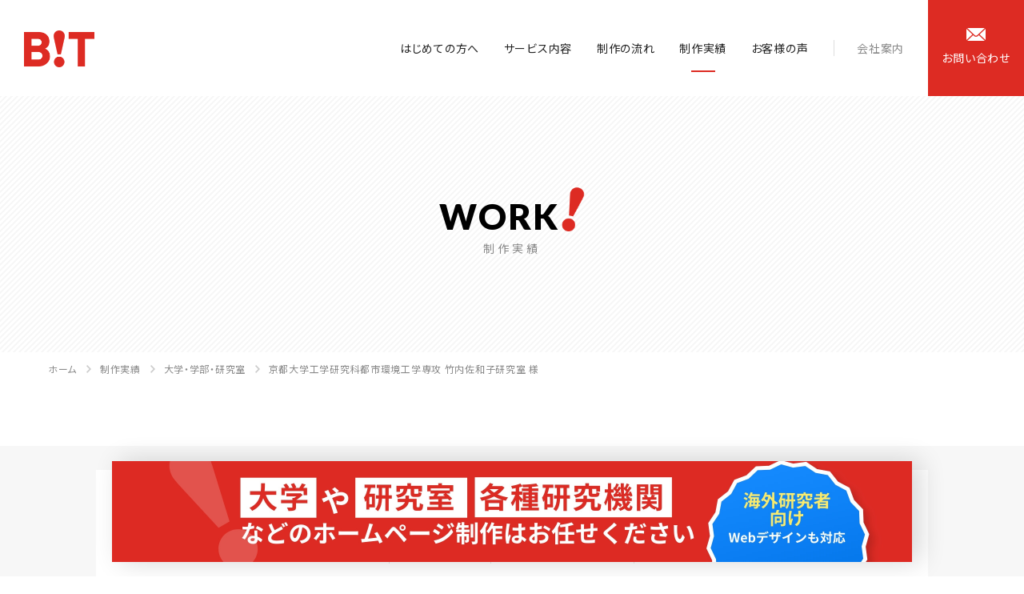

--- FILE ---
content_type: text/html
request_url: https://office-bit.com/works/university/000151.html
body_size: 4503
content:
<!DOCTYPE html>
<html dir="ltr" lang="ja">

<head>
<!-- Google Tag Manager -->
<script>(function(w,d,s,l,i){w[l]=w[l]||[];w[l].push({'gtm.start':
new Date().getTime(),event:'gtm.js'});var f=d.getElementsByTagName(s)[0],
j=d.createElement(s),dl=l!='dataLayer'?'&l='+l:'';j.async=true;j.src=
'https://www.googletagmanager.com/gtm.js?id='+i+dl;f.parentNode.insertBefore(j,f);
})(window,document,'script','dataLayer','GTM-5DJ8KNC');</script>
<!-- End Google Tag Manager -->
  <meta charset="UTF-8" />
<title>京都大学工学研究科都市環境工学専攻 竹内佐和子研究室 - ホームページ制作実績 ホームページ制作会社 bitの過去の実績</title>
        <meta name="keywords" content="ホームページ制作,実績" />
        <meta name="description" content="ホームページの制作実績。豊富なホームページ制作実績で培ったノウハウで御社の売り上げ向上・集客を提案。EC、ポータル、会社案内、様々な業種業態のホームページ制作実績一覧。" />
    


  <meta name="SKYPE_TOOLBAR" content="SKYPE_TOOLBAR_PARSER_COMPATIBLE" />
  <meta name="format-detection" content="telephone=no">
  <link rel="stylesheet" type="text/css" href="/common/css/page.css" media="screen,tv,print" title="default" />
  <script src="https://ajax.googleapis.com/ajax/libs/jquery/3.3.1/jquery.min.js"></script>
  <script type="text/javascript" src="/common/js/common.js"></script>
  <script type="text/javascript" src="/common/js/google.js"></script>
  <!--[if lt IE 9]>
  <script src="https://html5shiv.googlecode.com/svn/trunk/html5.js"></script>
  <script src="https://ie7-js.googlecode.com/svn/version/2.1(beta4)/IE9.js"></script>
  <![endif]-->
  <meta name="viewport" content="width=device-width, shrink-to-fit=no, maximum-scale=2.0">
</head>

<body id="PageWorks" class="pageEntry">
     
 
<!-- Google Tag Manager (noscript) -->
<noscript><iframe src="https://www.googletagmanager.com/ns.html?id=GTM-5DJ8KNC"
height="0" width="0" style="display:none;visibility:hidden"></iframe></noscript>
<!-- End Google Tag Manager (noscript) -->
  <div id="Wall">閉じる</div>
  <header id="Header">
    <div id="ContBoxHeader">
      <h1><a href="/">ホームページ制作会社 株式会社bit</a></h1>
      <nav id="GlobalNav" class="disp_pc">
        <ul>
          <li class="menu01"><a href="/beginner/">はじめての方へ</a></li>
          <li class="menu01"><a href="/service/">サービス内容</a></li>
          <li class="menu01"><a href="/process.html">制作の流れ</a></li>
          <li class="menu01"><a href="/works/">制作実績</a></li>
          <li class="menu01"><a href="/message/">お客様の声</a></li>
          <li class="menu02"><a href="/news/">お知らせ</a></li>
          <li class="menu02"><a href="/bit.html">会社案内</a></li>
          <li class="menu02"><a href="/recruit/">採用情報</a></li>
        </ul>
      </nav>
    </div>
    <div id="ContactButton" class="disp_pc"><a href="/contact/"><span>お</span><span>問</span><span>い</span><span>合</span><span>わ</span><span>せ</span></a></div>
    <div id="MenuButton">MENU</div>
    <div id="MenuHeader"><a href="/"><img src="/common/img/header/logo.png" alt="bit"></a></div>
  </header>


  
    <div id="MainImg">
    <div id="MainImgInner" class="innerBasic">
      <div class="innerBg"></div>
      <div class="title">
        <h2><span>WORK</span>制作実績</h2>
      </div>
    </div>
  </div>
  

  <div id="Container">
    <nav id="TopicPath">
      <ol>
        <li class="home"><a href="/">ホーム</a></li>
        <li><a href="/works/">制作実績</a></li>
        <li><a href="https://office-bit.com/works/university/">大学・学部・研究室</a></li>
        <li>京都大学工学研究科都市環境工学専攻 竹内佐和子研究室 様</li>
      </ol>
    </nav>
    <article id="Main">
<section id="SearchBox" class="contBox">
        <div class="innerBasic">
          <div class="pikcUp">
           <p>カテゴリから探す</p>
           <ul>
             <li><a href="/works/university/">大学・学部・研究室</a></li>
             <li><a href="/works/hospital/">病院・医療機関</a></li>
             <li><a href="/works/ngo/">官公庁・団体・公益法人</a></li>
             <li><a href="/works/corporate-site/">コーポレートサイト</a></li>
            </ul>
          </div>
          <div class="click">
            <p>全てのカテゴリから探す</p>
            <p class="icon"><span></span><span></span></p>
          </div>
          <div class="showBox">
            <table class="block01">
              <caption>サービス別</caption>
              <tr>
                <td>
                  <ul>
                    <li><a href="/works/corporate-site/">コーポレートサイト</a></li>
                    <li><a href="/works/service-site/">サービスサイト</a></li>
                    <li><a href="/works/job/">採用・求人サイト</a></li>
                    <li><a href="/works/lp/">LP（ランディングページ）</a></li>
                    <li><a href="/works/shopping/">EC・ショッピングサイト</a></li>
                    <li><a href="/works/smartphone/">スマホ対応</a></li>
                    <li><a href="/works/web/">レスポンシブWEBデザイン</a></li>
                    <li><a href="/works/overseas/">多言語サイト</a></li>
                    <li><a href="/works/service-photography/">写真撮影・動画撮影</a></li>
                    <li><a href="/works/service-report/">取材・ライティング</a></li>
                  </ul>
                </td>
              </tr>
            </table>
            <table class="block02">
              <caption>業界別</caption>
              <tr>
                <th><span>メーカー</span></th>
                <td>
                  <ul>
                    <li><a href="/works/interior/">インテリア・家具</a></li>
                    <li><a href="/works/construction/">建築・リフォーム</a></li>
                    <li><a href="/works/technology/">技術・製造</a></li>
                    <li><a href="/works/craft/">伝統文化</a></li>
                  </ul>
                </td>
              </tr>
              <tr>
                <th><span>商社</span></th>
                <td>
                  <ul>
                    <li><a href="/works/trading-company/">専門商社</a></li>
                  </ul>
                </td>
              </tr>
              <tr>
                <th><span>小売</span></th>
                <td>
                  <ul>
                    <li><a href="/works/healthfood/">健康食品・サプリメント</a></li>
                    <li><a href="/works/clothes/">服飾</a></li>
                    <li><a href="/works/car/">自動車販売・レンタカー</a></li>
                    <li><a href="/works/ecology/">買取・リサイクル</a></li>
                    <li><a href="/works/mailorder/">通販販売業</a></li>
                    <li><a href="/works/antique/">骨董・アンティーク</a></li>
                  </ul>
                </td>
              </tr>
              <tr>
                <th><span>サービス・インフラ</span></th>
                <td>
                  <ul>
                    <li><a href="/works/distribution/">物流・輸送・ロジスティクス</a></li>
                    <li><a href="/works/consulting/">コンサルティング</a></li>
                    <li><a href="/works/sports/">スポーツ・フィットネス・格闘技</a></li>
                    <li><a href="/works/hotel/">ホテル・旅館</a></li>
                    <li><a href="/works/bridal/">ブライダル</a></li>
                    <li><a href="/works/food/">レストラン・カフェ</a></li>
                    <li><a href="/works/realestate/">不動産業・賃貸業</a></li>
                    <li><a href="/works/staffing/">人材</a></li>
                    <li><a href="/works/education/">教育・塾・家庭教師</a></li>
                    <li><a href="/works/travel/">旅行代理店</a></li>
                    <li><a href="/works/beauty/">美容・エステ</a></li>
                    <li><a href="/works/ceremony/">葬儀場・霊園・納骨堂</a></li>
                    <li><a href="/works/art/">アート・芸術</a></li>
                    <li><a href="/works/security/">セキュリティ・防犯</a></li>
                    <li><a href="/works/hobby/">趣味・教室</a></li>
                  </ul>
                </td>
              </tr>
              <tr>
                <th><span>広告・出版・マスコミ</span></th>
                <td>
                  <ul>
                    <li><a href="/works/system/">システム開発</a></li>
                    <li><a href="/works/information/">情報</a></li>
                  </ul>
                </td>
              </tr>
              <tr>
                <th><span>ソフトウェア</span></th>
                <td>
                  <ul>
                    <li><a href="/works/design/">デザイン・印刷</a></li>
                    <li><a href="/works/masscommunication/">マスコミ・メディア</a></li>
                  </ul>
                </td>
              </tr>
              <tr>
                <th><span>官公庁・公社・団体</span></th>
                <td>
                  <ul>
                    <li><a href="/works/university/">大学・学部・研究室</a></li>
                    <li><a href="/works/school/">学校・専門学校・スクール</a></li>
                    <li><a href="/works/hospital/">病院・医療機関</a></li>
                    <li><a href="/works/ngo/">官公庁・団体・公益法人</a></li>
                    <li><a href="/works/npo/">NPO法人</a></li>
                    <li><a href="/works/law/">弁護士・税理士・司法書士</a></li>
                  </ul>
                </td>
              </tr>
            </table>
          </div>
        </div>
      </section>
        <section id="ContBox01" class="contBox">
          <section id="ContSubBox01" class="contSubBox">
            <div class="redDotBg"></div>
            <dl>
              <dt><img src="https://office-bit.com/works/item/works_tb168.jpg" alt="">
                </dt>
              <dd></dd>
            </dl>
          
          </section>
          <section id="ContSubBox02" class="contSubBox">
            <h3>京都大学工学研究科都市環境工学専攻 竹内佐和子研究室 様</h3>
            <ul class="labelList">
              <li class="label">大学・学部・研究室</li>
            </ul>
            <div class="entryBody">
              <p>工学研究科での研究環境は、新しく生まれつつある技術の情報や、開発に携わっている方々の熱気であふれています。</p>

<p>本研究室では、医療や環境エネルギー分野の次世代技術を、将来にわたって社会で応用するためのプロセスの設計や、国際社会で活用するための国際スキームを研究しています。</p>
            </div>
          </section>
        </section>
<section id="BnrArea">
        <a href="/service/university.html" class="disp_tabpc" target="_blank"><img src="/common/img/contents/work/university_bnr_pc.jpg" alt="大学や研究室、各種研究機関などのホームページ制作はお任せください"></a>
        <a href="/service/university.html" class="disp_sp" target="_blank"><img src="/common/img/contents/work/university_bnr_sp.jpg" alt="大学や研究室、各種研究機関などのホームページ制作はお任せください"></a>
      </section>
    </article>
  </div>
<footer id="Footer">
    <div id="ContactBox">
      <div class="innerBasic">
        <p>お気軽にお問い合わせください</p>
        <div class="linkBox">
          <a href="/contact/">
            <strong>CONTACT</strong> お見積りのご依頼・お問い合わせ <div class="linkText"><span>G</span><span>O</span> <span>T</span><span>O</span> <span>F</span><span>O</span>R<span>M</span></div>
          </a>
        </div>
      </div>
    </div>
    <div id="CompanyInfo">
      <dl>
        <dt>株式会社bit</dt>
        <dd>〒602-8022 <br class="disp_sp">京都市上京区椹木町通烏丸西入養安町242-1 <br class="disp_sp">ROOST御所西4F</dd>
        <dd>TEL <a href="tel:0752130825"><span>075-213-0825</span></a> / FAX 075-213-0822</dd>
      </dl>
    </div>
    <div id="PageTop" class="pageTop"><a href="#MainImg">ページトップ</a></div>
    <div id="PageTopF" class="pageTop"><a href="#MainImg">ページトップ</a></div>
    <div id="TextLink" class="innerBasic disp_pc">
      <ul>
        <li><a href="/">ホーム</a></li>
        <li><a href="/beginner/">はじめての方へ</a></li>
        <li><a href="/service/">サービス内容</a></li>
        <li><a href="/process.html">制作の流れ</a></li>
        <li><a href="/works/">制作実績</a></li>
        <li><a href="/news/">お知らせ</a></li>
        <li><a href="/bit.html">会社案内</a></li>
        <li><a href="/recruit/">採用情報</a></li>
        <li><a href="/contact/">お問い合わせ</a></li>
      </ul>
      <ul>
        <li><a href="/message/">お客様の声</a></li>
        <li><a href="/faq/">よくある質問</a></li>
        <li><a href="/policy/">プライバシーポリシー</a></li>
        <li><a href="/link/">リンク集</a></li>
      </ul>
    </div>
    <div id="CopyRight">
      <h2>制作・著作</h2>
      <small>&copy; bit Inc</small>
    </div>
  </footer>
  <div id="HeaderMenu_sp">
    <ul>
      <li><a href="/beginner/index.html">はじめての方へ</a></li>
      <li><a href="/service/">サービス内容</a></li>
      <li><a href="/process.html">制作の流れ</a></li>
      <li><a href="/works/">制作実績</a></li>
      <li><a href="/message/">お客様の声</a></li>
    </ul>
    <ul>
      <li><a href="/news/">お知らせ</a></li>
      <li><a href="/bit.html">会社案内</a></li>
      <li><a href="/recruit/">採用情報</a></li>
    </ul>
    <p><a href="/contact/"><span>お問い合わせ</span></a></p>
    <ul>
      <li><a href="/message/">お客様メッセージ</a></li>
      <li><a href="/faq/">よくある質問</a></li>
      <li><a href="/policy/">プライバシーポリシー</a></li>
      <li><a href="/link/">リンク集</a></li>
    </ul>
  </div>
</body>

</html>

--- FILE ---
content_type: text/css
request_url: https://office-bit.com/common/css/page.css
body_size: 130498
content:
@charset "UTF-8";
@import "base.css";
@import "common.css";
/*---------------------------------
Page CSS 2018.05
CSS 担当者名 Document 2018.05
Last Update 2018.05 担当者名
---------------------------------*/
/*
SP記述
タブレット（min-width: 668px）
PC（min-width: 1025px）
#################### TOPPAGE ####################*/
#Page.pageIndex {
  /*######### MainImg ###########*/
}
#Page.pageIndex #MainImg {
  padding-top: 0;
}
#Page.pageIndex #MainImg .innerBasic {
  padding: 45px 0 15px;
  height: 545px;
}
#Page.pageIndex #MainImg .innerBasic .innerBg {
  position: relative;
  background-image: none;
  background-color: #dd2b23;
}
#Page.pageIndex #MainImg .innerBasic .innerBg:after {
  content: "";
  position: absolute;
  top: 15px;
  left: -30px;
  z-index: -1;
  width: 100%;
  height: 100%;
  background-position: top left;
  background-image: url(../img/contents/reddot_sp.png);
  background-size: 24px 24px;
}
#Page.pageIndex #MainImg .innerBasic h2 {
  position: absolute;
  top: 160px;
  left: 15px;
  z-index: 50;
  line-height: 1.14;
  letter-spacing: .05em;
  font-size: 44px;
  font-style: italic;
}
#Page.pageIndex #MainImg .innerBasic h2:after {
  content: "";
  position: relative;
  right: 2px;
  bottom: 0;
  display: inline-block;
  width: 21px;
  height: 42px;
  background-repeat: no-repeat;
  background-position: center center;
  background-image: url(../img/contents/top/icon_01.png);
  background-size: 21px auto;
  background-size: contain;
  transform: translateX(7px);
}
#Page.pageIndex #MainImg .innerBasic p.sub {
  position: absolute;
  top: 265px;
  left: 15px;
  z-index: 50;
  font-family: "Noto Sans JP", "游ゴシック体", "YuGothic", "Yu Gothic", "ヒラギノ角ゴ Pro W3", "Hiragino Kaku Gothic Pro", "メイリオ", "Meiryo", "ＭＳ Ｐゴシック", "MS P Gothic", sans-serif;
  font-size: 18px;
  font-weight: bold;
  color: #dd2b23;
}
#Page.pageIndex #MainImg .innerBasic .image_wrap {
  height: 485px;
}
#Page.pageIndex #MainImg .innerBasic .image_imglist {
  width: 100%;
  height: 100%;
}
#Page.pageIndex #MainImg .innerBasic .image_imglist img {
  display: none;
}
#Page.pageIndex #MainImg .innerBasic .image_img01:before {
  background-image: url(../img/contents/top/mainimg_01.jpg);
}
#Page.pageIndex #MainImg .innerBasic .image_img02:before {
  background-image: url(../img/contents/top/mainimg_02.jpg);
}
#Page.pageIndex #MainImg .innerBasic .swiper-pagination-bullet {
  display: inline-block;
}
#Page.pageIndex #MainImg .innerBasic .scroll_wrap {
  right: 0;
  /*right: 30px;*/
  bottom: 195px;
  display: block;
  width: 60px;
  height: 118px;
}
#Page.pageIndex #MainImg .innerBasic .scroll_wrap .scroll_text {
  line-height: 60px;
}
#Page.pageIndex #MainImg .innerBasic .scroll_wrap:after {
  left: 50%;
}
#Page.pageIndex #MainImg .innerBasic .text_wrap {
  display: block;
  padding: 23px 0 0 30px;
  width: 288px;
  height: 195px;
}
#Page.pageIndex #MainImg .innerBasic .text_wrap h3 {
  margin-bottom: 10px;
  line-height: 1.8;
  letter-spacing: .08em;
  text-transform: none;
  font-size: 16px;
}
#Page.pageIndex #MainImg .innerBasic .text_wrap p {
  padding-right: 30px;
  line-height: 1.85;
  letter-spacing: .08em;
  font-size: 14px;
  font-weight: 400;
}
#Page.pageIndex #MainImg.type02 p.sub {
  position: absolute;
  top: 172px;
  left: 15px;
  z-index: 50;
  line-height: 1.14;
  letter-spacing: .05em;
  font-family: "Lato", sans-serif;
  font-size: 12px;
  font-style: italic;
  color: #000;
}
#Page.pageIndex #MainImg.type02 p.sub:after {
  content: "";
  position: relative;
  right: 2px;
  bottom: 0;
  display: inline-block;
  width: 7px;
  height: 15px;
  background-repeat: no-repeat;
  background-position: center center;
  background-image: url(../img/contents/top/icon_01.png);
  background-size: 5px auto;
  background-size: contain;
  transform: translateX(6px);
}
#Page.pageIndex #MainImg.type02 h2 {
  top: 200px;
  line-height: 40px;
  letter-spacing: .08em;
  font-family: "Noto Sans JP", "游ゴシック体", "YuGothic", "Yu Gothic", "ヒラギノ角ゴ Pro W3", "Hiragino Kaku Gothic Pro", "メイリオ", "Meiryo", "ＭＳ Ｐゴシック", "MS P Gothic", sans-serif;
  font-size: 28px;
  font-style: normal;
  color: #dd2b23;
}
#Page.pageIndex #MainImg.type02 h2:after {
  content: none;
}
#Page.pageIndex #MainImg.type02 .text_wrap h3 {
  color: #000;
}
#Page.pageIndex #Main .contBox {
  width: 100%;
}
#Page.pageIndex #Main .contBox h3 {
  position: relative;
  line-height: 1;
  letter-spacing: .05em;
  font-family: "Lato", sans-serif;
  font-weight: 900;
}
#Page.pageIndex #Main .contBox h3:after {
  content: "";
  position: absolute;
  background: url(../img/contents/top/icon_01.png) top left no-repeat;
  background-size: contain;
}
#Page.pageIndex #Main .contSubBox {
  padding: 0 15px;
  width: 100%;
}
#Page.pageIndex #Main .contSubBox .moreBtn {
  display: inline-block;
  background: url(../img/contents/arrow_01.png) no-repeat;
  background-color: #dd2b23;
  text-decoration: none;
  color: #fff;
}
#Page.pageIndex #Main .contSubBox .moreBtn span {
  font-family: "Lato", sans-serif;
  font-weight: 900;
}
#Page.pageIndex #Main #Information {
  margin-top: -90px;
  margin-bottom: 30px;
  padding: 70px 0;
  min-height: 345px;
  background-repeat: no-repeat;
  background-position: center;
  background-image: url(../img/contents/top/info_bg.png);
  background-size: 75px auto;
}
#Page.pageIndex #Main #Information .entryBody {
  padding: 0 30px;
}
#Page.pageIndex #Main #Information h3 {
  display: flex;
  margin-top: 20px;
  margin-bottom: 20px;
  line-height: 1.4;
  font-size: 16px;
  font-weight: normal;
  color: #dd2b23;

  align-items: center;
}
#Page.pageIndex #Main #Information h3:before {
  content: "";
  margin-right: 10px;
  height: 1px;
  background-color: #dd2b23;

  flex-grow: 1;
}
#Page.pageIndex #Main #Information h3:after {
  content: "";
  position: relative;

  flex-grow: 1;
}
#Page.pageIndex #Main #Information p {
  line-height: 2;
  text-align: center;
  color: #888;
}
#Page.pageIndex #Main #ContBox01 {
  position: relative;
  padding: 30px 0 112px;
  text-align: center;
}
#Page.pageIndex #Main #ContBox01:after {
  content: "";
  position: absolute;
  top: -30px;
  left: 0;
  z-index: -1;
  width: calc(100% - 30px);
  height: 100%;
  background-position: top left;
  background-image: linear-gradient(-45deg, #fff 25%, #f7f7f7 25%, #f7f7f7 50%, #fff 50%, #fff 75%, #f7f7f7 75%, #f7f7f7);
  background-color: #f7f7f7;
  background-size: 7px 7px;
}
#Page.pageIndex #Main #ContBox01 h3 {
  display: inline-block;
  margin: 0 auto;
  font-size: 28px;
  transform: translate(-10px, -4px);
}
#Page.pageIndex #Main #ContBox01 h3:after {
  width: 18px;
  height: 40px;
  transform: translate(1px, -10px);
}
#Page.pageIndex #Main #ContBox01 small {
  display: block;
  margin-top: 1px;
  line-height: 1;
  letter-spacing: .3em;
  font-size: 12px;
  color: #888;
}
#Page.pageIndex #Main #ContBox01 .contSubBox .itemBoxs {
  display: flex;
  margin-top: 30px;
  margin-bottom: 20px;

  justify-content: space-between;
  flex-wrap: wrap;
}
#Page.pageIndex #Main #ContBox01 .contSubBox .itemBox {
  display: block;
  float: left;
  margin-bottom: 11px;
  width: 31.5%;
  text-decoration: none;
}
#Page.pageIndex #Main #ContBox01 .contSubBox .itemBox .itemBoxImg {
  width: 100%;
}
#Page.pageIndex #Main #ContBox01 .contSubBox .itemBox .itemBoxImg img {
  width: 100%;
  height: auto;
}
#Page.pageIndex #Main #ContBox01 .contSubBox .itemBox .itemBoxText {
  margin: 4px 0 0;
  line-height: 1.5;
  text-align: center;
  letter-spacing: .05em;
  font-size: 12px;
}
#Page.pageIndex #Main #ContBox01 .contSubBox .itemBox:nth-of-type(n+13) {
  display: none;
}
#Page.pageIndex #Main #ContBox01 .contSubBox .moreBtn {
  margin: 0 auto;
  width: 200px;
  height: 50px;
  background-position: center right 15px;
  background-size: 8px 12px;
  line-height: 50px;
  font-size: 10px;
}
#Page.pageIndex #Main #ContBox01 .contSubBox .moreBtn span {
  display: inline-block;
  margin-left: -1px;
}
#Page.pageIndex #Main #ContBox01 .contSubBox .moreBtn span:first-of-type {
  margin-left: 3px;
}
#Page.pageIndex #Main #ContBox02 {
  margin-top: 26px;
}
#Page.pageIndex #Main #ContBox02 .contSubBox {
  padding: 0;
}
#Page.pageIndex #Main #ContBox02 .contSubBox .boxItem {
  display: block;
  text-decoration: none;
}
#Page.pageIndex #Main #ContBox02 .contSubBox .boxItem .boxIn {
  width: 100%;
  background-color: #f7f7f7;
}
#Page.pageIndex #Main #ContBox02 .contSubBox .boxItem .boxIn dt img {
  width: 100%;
}
#Page.pageIndex #Main #ContBox02 .contSubBox .boxItem .boxIn dd {
  padding: 26px 30px 45px;
  text-align: center;
}
#Page.pageIndex #Main #ContBox02 .contSubBox .boxItem .boxIn dd h3 {
  right: 7px;
  display: inline-block;
  font-size: 20px;
}
#Page.pageIndex #Main #ContBox02 .contSubBox .boxItem .boxIn dd h3:after {
  bottom: 1px;
  width: 12px;
  height: 25px;
  transform: translateX(2px);
}
#Page.pageIndex #Main #ContBox02 .contSubBox .boxItem .boxIn dd small {
  display: block;
  margin-top: 4px;
  line-height: 1;
  letter-spacing: .3em;
  font-size: 10px;
  color: #888;
}
#Page.pageIndex #Main #ContBox02 .contSubBox .boxItem .boxIn dd p.text {
  margin-top: 22px;
  margin-bottom: 24px;
  line-height: 1.86;
  letter-spacing: .05em;
}
#Page.pageIndex #Main #ContBox02 .contSubBox .boxItem .boxIn dd p.btn {
  margin: 0 auto;
  border-bottom: 1px solid #dd2b23;
  padding-bottom: 15px;
  width: 100px;
  background: url(../img/contents/arrow_02.png) no-repeat top right;
  background-size: 8px 12px;
  line-height: 1;
  letter-spacing: 0;
  font-family: "Lato", sans-serif;
  font-size: 10px;
  font-weight: 900;
  color: #dd2b23;
}
#Page.pageIndex #Main #ContBox02 .contSubBox .boxItem .boxIn dd p.btn .btnText {
  display: inline-block;
  width: 100%;
  letter-spacing: .2em;
}
#Page.pageIndex #Main #ContBox02 .contSubBox .boxItem .boxIn dd p.btn span {
  display: inline-block;
}
#Page.pageIndex #Main #ContBox03 {
  display: none;
  padding-top: 65px;
  height: 600px;
  background-repeat: no-repeat;
  background-position: bottom -2px right;
  background-image: url(../img/contents/top/topics_logo.png);
  background-size: 216px auto;
}
#Page.pageIndex #Main #ContBox03 .contSubBox {
  flex-direction: column;
  display: flex;
}
#Page.pageIndex #Main #ContBox03 .boxTitle {
  position: relative;
  clear: both;
  width: 100%;
}
#Page.pageIndex #Main #ContBox03 .boxTitle .boxTitleText {
  float: left;
}
#Page.pageIndex #Main #ContBox03 .boxTitle .boxTitleText h3 {
  font-size: 20px;
}
#Page.pageIndex #Main #ContBox03 .boxTitle .boxTitleText h3:after {
  width: 17px;
  height: 25px;
  transform: translate(2px, -7px);
}
#Page.pageIndex #Main #ContBox03 .boxTitle .boxTitleText span {
  display: inline-block;
  line-height: 1;
  letter-spacing: .15em;
  font-size: 10px;
  color: #888;
  transform: translate(-1px, -2px);
}
#Page.pageIndex #Main #ContBox03 .boxTitle .boxTitleBtn {
  position: relative;
  top: -2px;
  float: right;
}
#Page.pageIndex #Main #ContBox03 .boxTitle .boxTitleBtn .moreBtn {
  padding: 0 10px;
  width: 90px;
  height: 35px;
  background-position: top 11px right 9px;
  background-size: 8px 12px;
  line-height: 28px;
}
#Page.pageIndex #Main #ContBox03 .boxTitle .boxTitleBtn .moreBtn span {
  letter-spacing: .2em;
  font-size: 10px;
}
#Page.pageIndex #Main #ContBox03 .boxContent {
  margin-top: 24px;
}
#Page.pageIndex #Main #ContBox03 .boxContent .listWrap .list a {
  display: block;
  border-bottom: 1px solid #e5e5e5;
  padding: 20px 50px 26px 0;
  width: 100%;
  height: 100%;
  background-repeat: no-repeat;
  background-position: center right 15px;
  background-image: url(../img/contents/arrow_02.png);
  background-size: 8px 12px;
  text-decoration: none;
}
#Page.pageIndex #Main #ContBox03 .boxContent .listWrap .list time {
  line-height: 1.3;
  letter-spacing: .1em;
  font-family: "Lato", sans-serif;
  font-size: 12px;
  font-weight: 400;
  color: #888;
}
#Page.pageIndex #Main #ContBox03 .boxContent .listWrap .list p {
  margin: 0;
  margin-top: 4px;
  text-align: justify;
  letter-spacing: .015em;
}
#Page.pageIndex #Main #ContBox03 .boxContent .listWrap .list:first-of-type a {
  border-top: 1px solid #e5e5e5;
}
#Page.pageIndex #Main #ContBox03 .boxContent .listWrap .list:nth-of-type(2) a {
  padding-bottom: 28px;
}
#Page.pageIndex #Main #ContBox04 {
  background-repeat: no-repeat;
  background-position: 54% 60px;
  background-image: url(../img/contents/top/message_bg.png);
  background-color: #f7f7f7;
  background-size: auto 379px;
}
#Page.pageIndex #Main #ContBox04 .ImageArea {
  margin-bottom: 58px;
}
#Page.pageIndex #Main #ContBox04 .ImageArea img.img_sp {
  margin-top: -30px;
  width: 100%;
}
#Page.pageIndex #Main #ContBox04 .ImageArea img.img_pc {
  display: none;
}
#Page.pageIndex #Main #ContBox04 .textArea {
  margin: 0 30px;
  padding-bottom: 65px;
}
#Page.pageIndex #Main #ContBox04 .textArea h3 {
  margin-bottom: 37px;
  line-height: 1;
  text-align: center;
  letter-spacing: .05em;
  font-size: 18px;
  font-weight: 700;
  color: #dd2b23;
}
#Page.pageIndex #Main #ContBox04 .textArea p {
  margin-bottom: 26px;
  line-height: 1.86;
  letter-spacing: .05em;
}

/*#################### 下層共通 ####################*/
#ServiceLineUp .innerBasic {
  padding: 0 15px;
}
#ServiceLineUp #LineUpSupBox01 {
  position: relative;
  padding-top: 50px;
  padding-bottom: 70px;
}
#ServiceLineUp #LineUpSupBox01 h3 {
  line-height: 1.6;
  text-align: center;
  font-size: 18px;
  font-weight: 700;
  color: #dd2b23;
}
#ServiceLineUp #LineUpSupBox01:after {
  content: "";
  position: absolute;
  right: 0;
  bottom: 0;
  left: 0;
  margin: auto;
  width: 1px;
  height: 60px;
  background-color: #dd2b23;
}
#ServiceLineUp #LineUpSupBox02 {
  padding-top: 50px;
  padding-bottom: 75px;
  background-color: #f7f7f7;
}
#ServiceLineUp #LineUpSupBox02 h4 {
  margin-bottom: 25px;
  text-align: center;
  font-size: 20px;
  font-weight: bold;
}
#ServiceLineUp #LineUpSupBox02 ul {
  margin-bottom: 50px;
  width: 100%;
}
#ServiceLineUp #LineUpSupBox02 ul li {
  margin-bottom: 2px;
  width: 100%;
  text-align: left;
}
#ServiceLineUp #LineUpSupBox02 ul li a {
  position: relative;
  display: block;
  /*display: flex;*/
  display: block;
  /*height: 96px;*/
  padding: 22px 60px 22px 60px;
  /*align-items: center;*/
  width: 100%;
  background-color: #fff;
  vertical-align: middle;
  text-decoration: none;
}
#ServiceLineUp #LineUpSupBox02 ul li a:before {
  content: "";
  position: absolute;
  top: 0;
  bottom: 0;
  left: 0;
  margin: auto;
  width: 60px;
  height: 96px;
  background-repeat: no-repeat;
  background-position: center;
}
#ServiceLineUp #LineUpSupBox02 ul li a:after {
  content: "";
  position: absolute;
  top: 0;
  right: 15px;
  bottom: 0;
  margin: auto;
  width: 8px;
  height: 12px;
  background-position: center;
  background-image: url(../img/contents/arrow_02.png);
  background-size: 8px auto;
}
#ServiceLineUp #LineUpSupBox02 ul:nth-of-type(2) li:nth-of-type(1) a:before {
  background-image: url(../img/contents/service/icon_09.png);
  background-size: 33px auto;
}
#ServiceLineUp #LineUpSupBox02 ul:nth-of-type(2) li:nth-of-type(2) a:before {
  background-image: url(../img/contents/service/icon_10.png);
  background-size: 32px auto;
}
#ServiceLineUp #LineUpSupBox02 ul:nth-of-type(3) li:nth-of-type(1) a:before {
  background-image: url(../img/contents/service/icon_11.png);
  background-size: 30px auto;
}
#ServiceLineUp #LineUpSupBox02 ul:nth-of-type(3) li:nth-of-type(2) a:before {
  background-image: url(../img/contents/service/icon_12.png);
  background-size: 30px auto;
}
#ServiceLineUp #LineUpSupBox02 ul:nth-of-type(4) li:nth-of-type(1) a:before {
  background-image: url(../img/contents/service/icon_14.png);
  background-size: 40px auto;
}
#ServiceLineUp #LineUpSupBox02 ul:nth-of-type(4) li:nth-of-type(2) a:before {
  background-image: url(../img/contents/service/icon_15.png);
  background-size: 30px auto;
}

#VoiceBox {
  padding-top: 27px;
  background-color: #f7f7f7;
}
#VoiceBox h3 {
  position: relative;
  margin-bottom: 50px;
  padding-top: 75px;
  text-align: center;
  font-size: 20px;
  font-weight: bold;
}
#VoiceBox h3:before {
  content: "";
  position: absolute;
  top: 0;
  right: 0;
  left: 0;
  margin: auto;
  width: 1px;
  height: 60px;
  background-color: #000;
}
#VoiceBox .serviceVoice {
  position: relative;
  margin-bottom: 45px;
  padding-top: 30px;
}
#VoiceBox .serviceVoice .bgRedBox {
  position: absolute;
  top: 0;
  left: 0;
  z-index: 10;
  width: 50%;
  height: calc(100% - 33px);
}
#VoiceBox .serviceVoice .innerBox {
  position: relative;
  z-index: 13;
  margin-left: 30px;
  padding: 45px 30px 0;
  width: calc(100% - 45px);
  background-color: #fff;
}
#VoiceBox .serviceVoice .innerBox dl {
  margin: 0 auto;
  border-bottom: #f7f7f7 solid 1px;
  padding-bottom: 45px;
  width: 100%;
}
#VoiceBox .serviceVoice .innerBox dl dt {
  text-align: center;
  font-size: 14px;
}
#VoiceBox .serviceVoice .innerBox dl dt img {
  margin-bottom: 20px;
  width: 100%;
}
#VoiceBox .serviceVoice .innerBox dl dd {
  padding-right: 20px;
  text-align: center;
  font-size: 10px;
}
#VoiceBox .serviceVoice .innerBox dl dd a {
  position: relative;
  vertical-align: middle;
  text-decoration: none;
  color: #888;
}
#VoiceBox .serviceVoice .innerBox dl dd a:after {
  content: "";
  position: absolute;
  top: 0;
  right: -20px;
  bottom: 0;
  margin: auto;
  width: 13px;
  height: 11px;
  background-image: url(../img/contents/icon_link.png);
  background-size: 13px auto;
}
#VoiceBox .serviceVoice .innerBox dl dd.rqCode {
  display: none;
}
#VoiceBox .serviceVoice .innerBox .contVoice {
  margin: 0 auto;
  padding-top: 40px;
  width: 100%;
}
#VoiceBox .serviceVoice .innerBox .contVoice h4 {
  margin-bottom: 25px;
  font-size: 18px;
  font-weight: bold;
}
#VoiceBox .serviceVoice .innerBox .contVoice p {
  font-size: 14px;
}
#VoiceBox .serviceVoice .innerBox .contVoice:after {
  content: "";
  display: block;
  clear: both;
}
#VoiceBox .serviceVoice .innerBox .userBox {
  position: relative;
  min-height: 50px;
}
#VoiceBox .serviceVoice .innerBox .userBox img {
  float: right;
  width: 75px;
}
#VoiceBox .serviceVoice .innerBox .userBox p {
  position: absolute;
  right: 85px;
  bottom: 0;
  margin: 0;
  line-height: 1.75;
  text-align: right;
  font-size: 12px;
}
#VoiceBox .serviceVoice .innerBox .userBox:not(:has(img)) p {
  right: 0;
}
#VoiceBox .serviceVoice .innerBox .userBox:after {
  content: "";
  display: block;
  clear: both;
}
#VoiceBox .serviceVoice .innerBox .userBox.noPhoto p {
  right: 0;
}
#VoiceBox .serviceVoice .innerBox .specBox {
  margin-top: 45px;
  border-top: #e5e5e5 solid 1px;
  padding-top: 25px;
  padding-bottom: 45px;
  font-size: 12px;
  color: #888;
}
#VoiceBox .serviceVoice:nth-of-type(2n) .bgRedBox {
  left: 50%;
}
#VoiceBox .serviceVoice:nth-of-type(2n) .innerBox {
  margin-left: 15px;
}

/*#################### BEGINNER ####################*/
#PageBeginner.pageIndex #MainImg .image_img {
  background-image: url(../img/contents/beginner/mainimg.jpg);
}
#PageBeginner.pageIndex #Main #ContBox01 {
  padding-bottom: 135px;
}
#PageBeginner.pageIndex #Main #ContBox01 .innerBasic {
  padding: 0 15px;
}
#PageBeginner.pageIndex #Main #ContBox01 .innerBasic h3 {
  margin-bottom: 30px;
  text-align: center;
  font-size: 20px;
  font-weight: bold;
  color: #dd2b23;
}
#PageBeginner.pageIndex #Main #ContBox02 {
  position: relative;
  padding-top: 100px;
  padding-bottom: 1px;
  background-color: #f7f7f7;
}
#PageBeginner.pageIndex #Main #ContBox02:before {
  content: "FEATURE";
  position: absolute;
  top: -52px;
  width: 100%;
  line-height: 1em;
  text-align: center;
  letter-spacing: .05em;
  font-family: "Lato", sans-serif;
  font-size: 60px;
  font-weight: 900;
  font-style: italic;
  color: #f7f7f7;
}
#PageBeginner.pageIndex #Main #ContBox02 h3 {
  position: relative;
  margin-bottom: 50px;
  text-align: center;
  font-size: 20px;
  font-weight: bold;
}
#PageBeginner.pageIndex #Main #ContBox02 h3:before {
  content: "";
  position: absolute;
  top: -70px;
  right: 0;
  left: 0;
  margin: auto;
  width: 1px;
  height: 60px;
  background-color: #000;
}
#PageBeginner.pageIndex #Main #ContBox02 .contSubBox {
  position: relative;
  margin-bottom: 75px;
  padding-top: 175px;
}
#PageBeginner.pageIndex #Main #ContBox02 .contSubBox .contentsBox {
  position: relative;
  z-index: 13;
  margin: 0 15px 0 30px;
  padding: 30px;
  background-color: #fff;
}
#PageBeginner.pageIndex #Main #ContBox02 .contSubBox .contentsBox p span {
  font-size: 14px;
  color: #888;
}
#PageBeginner.pageIndex #Main #ContBox02 .contSubBox .contentsBox b {
  position: relative;
  line-height: 1em;
  letter-spacing: .05em;
  font-family: "Lato", sans-serif;
  font-weight: 900;
  font-style: italic;
}
#PageBeginner.pageIndex #Main #ContBox02 .contSubBox .contentsBox b:after {
  content: "";
  position: absolute;
  right: 0;
  bottom: -40px;
  left: 0;
  margin: auto;
  width: 1px;
  height: 35px;
  background-color: #000;
}
#PageBeginner.pageIndex #Main #ContBox02 .contSubBox .contentsBox h4 {
  margin-top: 45px;
  margin-bottom: 20px;
  font-size: 18px;
  font-weight: bold;
}
#PageBeginner.pageIndex #Main #ContBox02 .contSubBox .bgRedBox {
  position: absolute;
  top: 45px;
  z-index: 11;
  margin-left: 15px;
  width: calc(100% - 15px);
  height: 220px;
  background-color: #dd2b23;
}
#PageBeginner.pageIndex #Main #ContBox02 .contSubBox .bgRedBox:before {
  content: "";
  position: absolute;
  top: -45px;
  left: -15px;
  width: 100%;
  height: 100%;
  background-position: center;
  background-size: cover;
}
#PageBeginner.pageIndex #Main #ContBox02 #ContSubBox01 .bgRedBox:before {
  background-image: url(../img/contents/beginner/img_01.jpg);
}
#PageBeginner.pageIndex #Main #ContBox02 #ContSubBox02 .contentsBox {
  margin: 0 30px 0 15px;
}
#PageBeginner.pageIndex #Main #ContBox02 #ContSubBox02 .bgRedBox {
  margin-left: 0;
}
#PageBeginner.pageIndex #Main #ContBox02 #ContSubBox02 .bgRedBox:before {
  left: 15px;
  background-image: url(../img/contents/beginner/img_02.jpg);
}
#PageBeginner.pageIndex #Main #ContBox02 #ContSubBox03 .bgRedBox:before {
  background-image: url(../img/contents/beginner/img_03.jpg);
}

#ServiceLineUp {
  padding-top: 20px;
}
#ServiceLineUp #LineUpSupBox02 ul:nth-of-type(1) li:nth-of-type(1) a:before {
  background-image: url(../img/contents/service/icon_01.png);
  background-size: 28px auto;
}
#ServiceLineUp #LineUpSupBox02 ul:nth-of-type(1) li:nth-of-type(2) a:before {
  background-image: url(../img/contents/service/icon_02.png);
  background-size: 26px auto;
}
#ServiceLineUp #LineUpSupBox02 ul:nth-of-type(1) li:nth-of-type(3) a:before {
  background-image: url(../img/contents/service/icon_03.png);
  background-size: 36px auto;
}
#ServiceLineUp #LineUpSupBox02 ul:nth-of-type(1) li:nth-of-type(4) a span {
  display: inline-block;
  margin-top: 8px;
  padding: 3px 4px 4px 5px;
  background-color: #b89447;
  line-height: 1em;
  letter-spacing: .1em;
  font-family: "Noto Serif JP";
  font-size: 12px;
  font-weight: 400;
  color: #fff;
}
#ServiceLineUp #LineUpSupBox02 ul:nth-of-type(1) li:nth-of-type(4) a:before {
  background-image: url(../img/contents/service/icon_04.png);
  background-size: 32px auto;
}
#ServiceLineUp #LineUpSupBox02 ul:nth-of-type(1) li:nth-of-type(5) a:before {
  background-image: url(../img/contents/service/icon_05.png);
  background-size: 25px auto;
}
#ServiceLineUp #LineUpSupBox02 ul:nth-of-type(1) li:nth-of-type(6) a:before {
  background-image: url(../img/contents/service/icon_06.png);
  background-size: 29px auto;
}
#ServiceLineUp #LineUpSupBox02 ul:nth-of-type(1) li:nth-of-type(7) a:before {
  background-image: url(../img/contents/service/icon_07.png);
  background-size: 30px auto;
}
#ServiceLineUp #LineUpSupBox02 ul:nth-of-type(1) li:nth-of-type(8) a:before {
  background-image: url(../img/contents/service/icon_08.png);
  background-size: 32px auto;
}
#ServiceLineUp #LineUpSupBox02 ul:nth-of-type(4) {
  margin-bottom: 0;
}

/*#################### SERVICE ####################*/
#PageService #ServiceLineUp #LineUpSupBox02 ul:nth-of-type(1) li:nth-of-type(1) a:before {
  background-image: url(../img/contents/service/icon_05.png);
  background-size: 26px auto;
}
#PageService #ServiceLineUp #LineUpSupBox02 ul:nth-of-type(1) li:nth-of-type(2) a:before {
  background-image: url(../img/contents/service/icon_06.png);
  background-size: 29px auto;
}
#PageService #ServiceLineUp #LineUpSupBox02 ul:nth-of-type(1) li:nth-of-type(3) a:before {
  background-image: url(../img/contents/service/icon_07.png);
  background-size: 30px auto;
}
#PageService #ServiceLineUp #LineUpSupBox02 ul:nth-of-type(1) li:nth-of-type(4) a:before {
  background-image: url(../img/contents/service/icon_08.png);
  background-size: 32px auto;
}
#PageService #PriceBox .innerBasic {
  padding: 75px 30px 0;
}
#PageService #PriceBox .innerBasic h3 {
  position: relative;
  margin-bottom: 35px;
  padding-top: 70px;
  text-align: center;
  font-size: 20px;
  font-weight: bold;
}
#PageService #PriceBox .innerBasic h3:before {
  content: "";
  position: absolute;
  top: 0;
  right: 0;
  left: 0;
  margin: auto;
  width: 1px;
  height: 60px;
  background-color: #000;
}
#PageService #PriceBox .innerBasic p span {
  color: #dd2a23;
}
#PageService #PriceBox .innerBasic table {
  margin-top: 35px;
  border-top: #e5e5e5 solid 1px;
  width: 100%;
}
#PageService #PriceBox .innerBasic table tr th,
#PageService #PriceBox .innerBasic table tr td {
  display: block;
}
#PageService #PriceBox .innerBasic table tr th {
  padding: 25px 0 5px 0;
  font-size: 14px;
  font-weight: normal;
}
#PageService #PriceBox .innerBasic table tr td:nth-of-type(1) {
  position: relative;
  padding-left: 60px;
  font-size: 14px;
  font-weight: bold;
  color: #d92323;
}
#PageService #PriceBox .innerBasic table tr td:nth-of-type(1):before {
  content: "";
  position: absolute;
  top: 0;
  bottom: 0;
  left: 0;
  margin: auto;
  width: 45px;
  height: 1px;
  background-color: #000;
}
#PageService #PriceBox .innerBasic table tr td:nth-of-type(2) {
  border-bottom: #e5e5e5 solid 1px;
  padding: 5px 0 25px;
  text-align: right;
}
#PageService #PriceBox .innerBasic table tr td:nth-of-type(2) a {
  text-decoration: none;
  font-size: 12px;
  color: #888;
}
#PageService #PriceBox .innerBasic table tr td:nth-of-type(2) a:after {
  content: "";
  display: inline-block;
  margin-left: 7px;
  width: 8px;
  height: 12px;
  background-image: url(../img/contents/arrow_02.png);
  background-size: 8px auto;
}
#PageService #PremiumBox {
  padding-top: 70px;
}
#PageService #PremiumBox h3 {
  position: relative;
  padding-bottom: 70px;
  text-align: center;
  font-size: 18px;
  font-weight: bold;
  color: #dd2a23;
}
#PageService #PremiumBox h3:after {
  content: "";
  position: absolute;
  right: 0;
  bottom: 0;
  left: 0;
  margin: auto;
  width: 1px;
  height: 60px;
  background-color: #dd2a23;
}
#PageService #PremiumBox .contSubBox {
  position: relative;
  padding-top: 60px;
  padding-bottom: 75px;
  background-color: #fbf5e9;
}
#PageService #PremiumBox .contSubBox:before {
  content: "";
  position: absolute;
  top: 0;
  left: 0;
  border-width: 80px 80px 0 0;
  border-style: solid;
  border-color: #b89447 #fbf5e9 #fbf5e9 #b89447;
  width: 0;
}
#PageService #PremiumBox .contSubBox:after {
  content: "PREMIUM";
  position: absolute;
  top: 22px;
  left: 0;
  letter-spacing: .08em;
  font-family: "Noto Serif JP";
  font-size: 12px;
  font-weight: 400;
  color: #fff;
  transform: rotate(-45deg);
}
#PageService #PremiumBox .contSubBox .innerBasic {
  padding: 0 30px;
}
#PageService #PremiumBox .contSubBox .innerBasic h4 {
  margin-bottom: 20px;
  padding-top: 80px;
  background-repeat: no-repeat;
  background-position: center top;
  background-image: url(../img/contents/service/icon_13.png);
  background-size: 60px auto;
  text-align: center;
  font-size: 20px;
  font-weight: bold;
  color: #b89447;
}
#PageService #PremiumBox .contSubBox .innerBasic dl {
  margin-bottom: 5px;
  font-size: 0;
}
#PageService #PremiumBox .contSubBox .innerBasic dl dt,
#PageService #PremiumBox .contSubBox .innerBasic dl dd {
  display: inline-block;
  vertical-align: top;
}
#PageService #PremiumBox .contSubBox .innerBasic dl dt {
  padding-top: 15px;
  width: 35px;
  height: 72px;
  text-align: center;
  font-family: "Lato", sans-serif;
  font-size: 14px;
  font-weight: 900;
  font-style: italic;
  color: #b89447;
}
#PageService #PremiumBox .contSubBox .innerBasic dl dd {
  position: relative;
  margin-left: 38px;
  padding-left: 74px;
  width: calc(100% - 75px);
  height: 72px;
  background-repeat: no-repeat;
  background-color: #fff;
  background-size: auto 44px;
  line-height: 72px;
  font-size: 14px;
}
#PageService #PremiumBox .contSubBox .innerBasic dl dd:before {
  content: "";
  position: absolute;
  top: 0;
  bottom: 0;
  left: -30px;
  margin: auto;
  width: 30px;
  height: 1px;
  background-color: #b89447;
}
#PageService #PremiumBox .contSubBox .innerBasic dl dd:after {
  content: "●ご承諾書類";
  position: absolute;
  top: 0;
  right: 15px;
  bottom: 0;
  margin: auto;
  text-align: right;
  letter-spacing: 0;
  font-size: 10px;
  color: #888;
}
#PageService #PremiumBox .contSubBox .innerBasic dl dd.none:after {
  content: "";
}
#PageService #PremiumBox .contSubBox .innerBasic dl:nth-of-type(1) {
  margin-top: 30px;
}
#PageService #PremiumBox .contSubBox .innerBasic dl:nth-of-type(1) dd {
  background-position: 14px center;
  background-image: url(../img/contents/service/icon_p01.png);
}
#PageService #PremiumBox .contSubBox .innerBasic dl:nth-of-type(2) dd {
  background-position: 13px center;
  background-image: url(../img/contents/service/icon_p02.png);
}
#PageService #PremiumBox .contSubBox .innerBasic dl:nth-of-type(3) dd {
  background-position: 16px center;
  background-image: url(../img/contents/service/icon_p03.png);
}
#PageService #PremiumBox .contSubBox .innerBasic dl:nth-of-type(4) dd {
  background-position: 13px center;
  background-image: url(../img/contents/service/icon_p04.png);
}
#PageService #PremiumBox .contSubBox .innerBasic dl:nth-of-type(5) dd {
  background-position: 13px center;
  background-image: url(../img/contents/service/icon_p05.png);
}
#PageService #PremiumBox .contSubBox .innerBasic dl:nth-of-type(6) {
  margin-bottom: 20px;
}
#PageService #PremiumBox .contSubBox .innerBasic dl:nth-of-type(6) dd {
  background-position: 13px center;
  background-image: url(../img/contents/service/icon_p06.png);
}
#PageService #PremiumBox .contSubBox .innerBasic p.notes {
  font-size: 12px;
  color: #888;
}
#PageService #PremiumBox .contSubBox .innerBasic p.btn {
  margin-top: 40px;
}
#PageService #PremiumBox .contSubBox .innerBasic p.btn a {
  position: relative;
  display: block;
  margin: 0 auto;
  width: 200px;
  height: 50px;
  background-color: #b89447;
  text-align: center;
  text-decoration: none;
  letter-spacing: .14em;
  font-family: "Lato", sans-serif;
  font-size: 10px;
  font-weight: 900;
  color: #fff;
}
#PageService #PremiumBox .contSubBox .innerBasic p.btn a span {
  line-height: 50px;
}
#PageService #PremiumBox .contSubBox .innerBasic p.btn a:after {
  content: "";
  position: absolute;
  top: 0;
  right: 15px;
  bottom: 0;
  margin: auto;
  width: 8px;
  height: 12px;
  background-image: url(../img/contents/arrow_01.png);
  background-size: 8px;
}

#PageService.pageIndex #MainImg .image_img {
  background-image: url(../img/contents/service/mainimg.jpg);
}
#PageService.pageIndex #ContBox01 .innerBasic {
  padding: 0 15px;
}
#PageService.pageIndex #ContBox01 .innerBasic ul {
  width: 100%;
}
#PageService.pageIndex #ContBox01 .innerBasic ul li {
  margin-bottom: 15px;
  border: #dd2a23 solid 1px;
  width: 100%;
}
#PageService.pageIndex #ContBox01 .innerBasic ul li a {
  position: relative;
  display: block;
  padding-top: 115px;
  width: 100%;
  height: 178px;
  text-align: center;
  text-decoration: none;
}
#PageService.pageIndex #ContBox01 .innerBasic ul li a:before {
  content: "";
  position: absolute;
  right: 0;
  left: 0;
  margin: auto;
  width: 120px;
  height: 120px;
  background-repeat: no-repeat;
  background-position: center top;
}
#PageService.pageIndex #ContBox01 .innerBasic ul li a span {
  display: inline-block;
  line-height: 18px;
  vertical-align: middle;
  font-size: 18px;
}
#PageService.pageIndex #ContBox01 .innerBasic ul li a span:after {
  content: "";
  display: inline-block;
  margin-left: 14px;
  width: 13px;
  height: 18px;
  background-repeat: no-repeat;
  background-position: center;
  background-image: url(../img/contents/arrow_02.png);
  background-size: 12px auto;
  vertical-align: top;
}
#PageService.pageIndex #ContBox01 .innerBasic ul li:nth-of-type(1) a:before {
  top: 40px;
  background-image: url(../img/contents/service/icon_01.png);
  background-size: 54px auto;
}
#PageService.pageIndex #ContBox01 .innerBasic ul li:nth-of-type(2) a:before {
  top: 35px;
  background-image: url(../img/contents/service/icon_02.png);
  background-size: 51px auto;
}
#PageService.pageIndex #ContBox01 .innerBasic ul li:nth-of-type(3) a:before {
  top: 40px;
  background-image: url(../img/contents/service/icon_03.png);
  background-size: 72px auto;
}
#PageService.pageIndex #ContBox01 .innerBasic ul li:nth-of-type(4) {
  position: relative;
}
#PageService.pageIndex #ContBox01 .innerBasic ul li:nth-of-type(4):before {
  content: "";
  position: absolute;
  top: 0;
  left: 0;
  border-width: 80px 80px 0 0;
  border-style: solid;
  border-color: #b89447 #fff #fff #b89447;
  width: 0;
}
#PageService.pageIndex #ContBox01 .innerBasic ul li:nth-of-type(4):after {
  content: "PREMIUM";
  position: absolute;
  top: 22px;
  left: 0;
  letter-spacing: .08em;
  font-family: "Noto Serif JP";
  font-size: 12px;
  font-weight: 400;
  color: #fff;
  transform: rotate(-45deg);
}
#PageService.pageIndex #ContBox01 .innerBasic ul li:nth-of-type(4) a:before {
  top: 30px;
  background-image: url(../img/contents/service/icon_04.png);
  background-size: 60px auto;
}
#PageService.pageIndex #ContBox01 .innerBasic .bnrBox {
  padding-top: 40px;
  width: 100%;
}
#PageService.pageIndex #ContBox01 .innerBasic .bnrBox img {
  width: 100%;
}

#PageService.pageNewhp #MainImg,
#PageService.pageRenewhp #MainImg,
#PageService.pageRecruit #MainImg,
#PageService.pagePremium #MainImg,
#PageService.pageResponsive #MainImg,
#PageService.pagePhotograph #MainImg,
#PageService.pageConsulting #MainImg,
#PageService.pageSeo #MainImg,
#PageService.pageCms #MainImg,
#PageService.pageListing #MainImg,
#PageService.pageManagement #MainImg,
#PageService.pageAnalytics #MainImg,
#PageService.pageLogo #MainImg,
#PageService.pagePrint #MainImg {
  margin-bottom: 70px;
}
#PageService.pageNewhp #MainImg #MainImgInner,
#PageService.pageRenewhp #MainImg #MainImgInner,
#PageService.pageRecruit #MainImg #MainImgInner,
#PageService.pagePremium #MainImg #MainImgInner,
#PageService.pageResponsive #MainImg #MainImgInner,
#PageService.pagePhotograph #MainImg #MainImgInner,
#PageService.pageConsulting #MainImg #MainImgInner,
#PageService.pageSeo #MainImg #MainImgInner,
#PageService.pageCms #MainImg #MainImgInner,
#PageService.pageListing #MainImg #MainImgInner,
#PageService.pageManagement #MainImg #MainImgInner,
#PageService.pageAnalytics #MainImg #MainImgInner,
#PageService.pageLogo #MainImg #MainImgInner,
#PageService.pagePrint #MainImg #MainImgInner {
  padding: 0;
  height: 160px;
}
#PageService.pageNewhp #MainImg #MainImgInner .innerBg,
#PageService.pageRenewhp #MainImg #MainImgInner .innerBg,
#PageService.pageRecruit #MainImg #MainImgInner .innerBg,
#PageService.pagePremium #MainImg #MainImgInner .innerBg,
#PageService.pageResponsive #MainImg #MainImgInner .innerBg,
#PageService.pagePhotograph #MainImg #MainImgInner .innerBg,
#PageService.pageConsulting #MainImg #MainImgInner .innerBg,
#PageService.pageSeo #MainImg #MainImgInner .innerBg,
#PageService.pageCms #MainImg #MainImgInner .innerBg,
#PageService.pageListing #MainImg #MainImgInner .innerBg,
#PageService.pageManagement #MainImg #MainImgInner .innerBg,
#PageService.pageAnalytics #MainImg #MainImgInner .innerBg,
#PageService.pageLogo #MainImg #MainImgInner .innerBg,
#PageService.pagePrint #MainImg #MainImgInner .innerBg {
  margin-left: 0;
  width: 100%;
  height: 100%;
}
#PageService.pageNewhp #MainImg #MainImgInner .title,
#PageService.pageRenewhp #MainImg #MainImgInner .title,
#PageService.pageRecruit #MainImg #MainImgInner .title,
#PageService.pagePremium #MainImg #MainImgInner .title,
#PageService.pageResponsive #MainImg #MainImgInner .title,
#PageService.pagePhotograph #MainImg #MainImgInner .title,
#PageService.pageConsulting #MainImg #MainImgInner .title,
#PageService.pageSeo #MainImg #MainImgInner .title,
#PageService.pageCms #MainImg #MainImgInner .title,
#PageService.pageListing #MainImg #MainImgInner .title,
#PageService.pageManagement #MainImg #MainImgInner .title,
#PageService.pageAnalytics #MainImg #MainImgInner .title,
#PageService.pageLogo #MainImg #MainImgInner .title,
#PageService.pagePrint #MainImg #MainImgInner .title {
  flex-direction: column;
  top: 0;
  bottom: 0;
  display: flex;
  width: 100%;
  height: 100%;

  justify-content: center;
  align-items: center;
}
#PageService.pageNewhp #MainImg #MainImgInner .title .icon,
#PageService.pageRenewhp #MainImg #MainImgInner .title .icon,
#PageService.pageRecruit #MainImg #MainImgInner .title .icon,
#PageService.pagePremium #MainImg #MainImgInner .title .icon,
#PageService.pageResponsive #MainImg #MainImgInner .title .icon,
#PageService.pagePhotograph #MainImg #MainImgInner .title .icon,
#PageService.pageConsulting #MainImg #MainImgInner .title .icon,
#PageService.pageSeo #MainImg #MainImgInner .title .icon,
#PageService.pageCms #MainImg #MainImgInner .title .icon,
#PageService.pageListing #MainImg #MainImgInner .title .icon,
#PageService.pageManagement #MainImg #MainImgInner .title .icon,
#PageService.pageAnalytics #MainImg #MainImgInner .title .icon,
#PageService.pageLogo #MainImg #MainImgInner .title .icon,
#PageService.pagePrint #MainImg #MainImgInner .title .icon {
  display: block;
  margin: 0;
  margin-bottom: 3px;
  background-repeat: no-repeat;
  background-position: center center;
  transform: translateY(-6px);
}
#PageService.pageNewhp #MainImg #MainImgInner .title h2,
#PageService.pageRenewhp #MainImg #MainImgInner .title h2,
#PageService.pageRecruit #MainImg #MainImgInner .title h2,
#PageService.pagePremium #MainImg #MainImgInner .title h2,
#PageService.pageResponsive #MainImg #MainImgInner .title h2,
#PageService.pagePhotograph #MainImg #MainImgInner .title h2,
#PageService.pageConsulting #MainImg #MainImgInner .title h2,
#PageService.pageSeo #MainImg #MainImgInner .title h2,
#PageService.pageCms #MainImg #MainImgInner .title h2,
#PageService.pageListing #MainImg #MainImgInner .title h2,
#PageService.pageManagement #MainImg #MainImgInner .title h2,
#PageService.pageAnalytics #MainImg #MainImgInner .title h2,
#PageService.pageLogo #MainImg #MainImgInner .title h2,
#PageService.pagePrint #MainImg #MainImgInner .title h2 {
  margin: 0;
  line-height: 1.4;
  text-align: center;
  letter-spacing: .05em;
  font-size: 20px;
  font-weight: 900;
  color: #000;
}
#PageService.pageNewhp #ContBox01 h3,
#PageService.pageRenewhp #ContBox01 h3,
#PageService.pageRecruit #ContBox01 h3,
#PageService.pagePremium #ContBox01 h3,
#PageService.pageResponsive #ContBox01 h3,
#PageService.pagePhotograph #ContBox01 h3,
#PageService.pageConsulting #ContBox01 h3,
#PageService.pageSeo #ContBox01 h3,
#PageService.pageCms #ContBox01 h3,
#PageService.pageListing #ContBox01 h3,
#PageService.pageManagement #ContBox01 h3,
#PageService.pageAnalytics #ContBox01 h3,
#PageService.pageLogo #ContBox01 h3,
#PageService.pagePrint #ContBox01 h3 {
  margin-bottom: 35px;
  text-align: center;
  font-size: 20px;
  font-weight: bold;
  color: #dd2b23;
}
#PageService.pageNewhp #ContBox01 #ContSubBox01,
#PageService.pageRenewhp #ContBox01 #ContSubBox01,
#PageService.pageRecruit #ContBox01 #ContSubBox01,
#PageService.pagePremium #ContBox01 #ContSubBox01,
#PageService.pageResponsive #ContBox01 #ContSubBox01,
#PageService.pagePhotograph #ContBox01 #ContSubBox01,
#PageService.pageConsulting #ContBox01 #ContSubBox01,
#PageService.pageSeo #ContBox01 #ContSubBox01,
#PageService.pageCms #ContBox01 #ContSubBox01,
#PageService.pageListing #ContBox01 #ContSubBox01,
#PageService.pageManagement #ContBox01 #ContSubBox01,
#PageService.pageAnalytics #ContBox01 #ContSubBox01,
#PageService.pageLogo #ContBox01 #ContSubBox01,
#PageService.pagePrint #ContBox01 #ContSubBox01 {
  overflow: hidden;
  position: relative;
  padding-top: 90px;
  background-color: #f7f7f7;
}
#PageService.pageNewhp #ContBox01 #ContSubBox01 .bgRedBox,
#PageService.pageRenewhp #ContBox01 #ContSubBox01 .bgRedBox,
#PageService.pageRecruit #ContBox01 #ContSubBox01 .bgRedBox,
#PageService.pagePremium #ContBox01 #ContSubBox01 .bgRedBox,
#PageService.pageResponsive #ContBox01 #ContSubBox01 .bgRedBox,
#PageService.pagePhotograph #ContBox01 #ContSubBox01 .bgRedBox,
#PageService.pageConsulting #ContBox01 #ContSubBox01 .bgRedBox,
#PageService.pageSeo #ContBox01 #ContSubBox01 .bgRedBox,
#PageService.pageCms #ContBox01 #ContSubBox01 .bgRedBox,
#PageService.pageListing #ContBox01 #ContSubBox01 .bgRedBox,
#PageService.pageManagement #ContBox01 #ContSubBox01 .bgRedBox,
#PageService.pageAnalytics #ContBox01 #ContSubBox01 .bgRedBox,
#PageService.pageLogo #ContBox01 #ContSubBox01 .bgRedBox,
#PageService.pagePrint #ContBox01 #ContSubBox01 .bgRedBox {
  position: absolute;
  top: 0;
  left: 0;
  z-index: 10;
  width: 100%;
  height: 242px;
}
#PageService.pageNewhp #ContBox01 #ContSubBox01 .bgRedBox:after,
#PageService.pageRenewhp #ContBox01 #ContSubBox01 .bgRedBox:after,
#PageService.pageRecruit #ContBox01 #ContSubBox01 .bgRedBox:after,
#PageService.pagePremium #ContBox01 #ContSubBox01 .bgRedBox:after,
#PageService.pageResponsive #ContBox01 #ContSubBox01 .bgRedBox:after,
#PageService.pagePhotograph #ContBox01 #ContSubBox01 .bgRedBox:after,
#PageService.pageConsulting #ContBox01 #ContSubBox01 .bgRedBox:after,
#PageService.pageSeo #ContBox01 #ContSubBox01 .bgRedBox:after,
#PageService.pageCms #ContBox01 #ContSubBox01 .bgRedBox:after,
#PageService.pageListing #ContBox01 #ContSubBox01 .bgRedBox:after,
#PageService.pageManagement #ContBox01 #ContSubBox01 .bgRedBox:after,
#PageService.pageAnalytics #ContBox01 #ContSubBox01 .bgRedBox:after,
#PageService.pageLogo #ContBox01 #ContSubBox01 .bgRedBox:after,
#PageService.pagePrint #ContBox01 #ContSubBox01 .bgRedBox:after {
  content: "";
  position: absolute;
  top: 0;
  left: 30px;
  width: calc(100% - 30px);
  height: 242px;
  background-size: cover;
}
#PageService.pageNewhp #ContBox01 #ContSubBox01 .bgWhiteBox,
#PageService.pageRenewhp #ContBox01 #ContSubBox01 .bgWhiteBox,
#PageService.pageRecruit #ContBox01 #ContSubBox01 .bgWhiteBox,
#PageService.pagePremium #ContBox01 #ContSubBox01 .bgWhiteBox,
#PageService.pageResponsive #ContBox01 #ContSubBox01 .bgWhiteBox,
#PageService.pagePhotograph #ContBox01 #ContSubBox01 .bgWhiteBox,
#PageService.pageConsulting #ContBox01 #ContSubBox01 .bgWhiteBox,
#PageService.pageSeo #ContBox01 #ContSubBox01 .bgWhiteBox,
#PageService.pageCms #ContBox01 #ContSubBox01 .bgWhiteBox,
#PageService.pageListing #ContBox01 #ContSubBox01 .bgWhiteBox,
#PageService.pageManagement #ContBox01 #ContSubBox01 .bgWhiteBox,
#PageService.pageAnalytics #ContBox01 #ContSubBox01 .bgWhiteBox,
#PageService.pageLogo #ContBox01 #ContSubBox01 .bgWhiteBox,
#PageService.pagePrint #ContBox01 #ContSubBox01 .bgWhiteBox {
  position: absolute;
  bottom: 0;
  left: 0;
  z-index: 11;
  width: 100%;
  height: 60px;
  background-color: #fff;
}
#PageService.pageNewhp #ContBox01 #ContSubBox01 .contentsBox,
#PageService.pageRenewhp #ContBox01 #ContSubBox01 .contentsBox,
#PageService.pageRecruit #ContBox01 #ContSubBox01 .contentsBox,
#PageService.pagePremium #ContBox01 #ContSubBox01 .contentsBox,
#PageService.pageResponsive #ContBox01 #ContSubBox01 .contentsBox,
#PageService.pagePhotograph #ContBox01 #ContSubBox01 .contentsBox,
#PageService.pageConsulting #ContBox01 #ContSubBox01 .contentsBox,
#PageService.pageSeo #ContBox01 #ContSubBox01 .contentsBox,
#PageService.pageCms #ContBox01 #ContSubBox01 .contentsBox,
#PageService.pageListing #ContBox01 #ContSubBox01 .contentsBox,
#PageService.pageManagement #ContBox01 #ContSubBox01 .contentsBox,
#PageService.pageAnalytics #ContBox01 #ContSubBox01 .contentsBox,
#PageService.pageLogo #ContBox01 #ContSubBox01 .contentsBox,
#PageService.pagePrint #ContBox01 #ContSubBox01 .contentsBox {
  position: relative;
  z-index: 13;
  padding-top: 70px;
  padding-bottom: 45px;
  width: calc(100% - 45px);
  background-color: #fff;
}
#PageService.pageNewhp #ContBox01 #ContSubBox01 .contentsBox h4,
#PageService.pageRenewhp #ContBox01 #ContSubBox01 .contentsBox h4,
#PageService.pageRecruit #ContBox01 #ContSubBox01 .contentsBox h4,
#PageService.pagePremium #ContBox01 #ContSubBox01 .contentsBox h4,
#PageService.pageResponsive #ContBox01 #ContSubBox01 .contentsBox h4,
#PageService.pagePhotograph #ContBox01 #ContSubBox01 .contentsBox h4,
#PageService.pageConsulting #ContBox01 #ContSubBox01 .contentsBox h4,
#PageService.pageSeo #ContBox01 #ContSubBox01 .contentsBox h4,
#PageService.pageCms #ContBox01 #ContSubBox01 .contentsBox h4,
#PageService.pageListing #ContBox01 #ContSubBox01 .contentsBox h4,
#PageService.pageManagement #ContBox01 #ContSubBox01 .contentsBox h4,
#PageService.pageAnalytics #ContBox01 #ContSubBox01 .contentsBox h4,
#PageService.pageLogo #ContBox01 #ContSubBox01 .contentsBox h4,
#PageService.pagePrint #ContBox01 #ContSubBox01 .contentsBox h4 {
  position: absolute;
  top: 25px;
  right: 0;
  padding-right: 40px;
  text-transform: uppercase;
  font-family: "Lato", sans-serif;
  font-size: 14px;
  font-weight: 900;
  font-style: italic;
}
#PageService.pageNewhp #ContBox01 #ContSubBox01 .contentsBox h4:after,
#PageService.pageRenewhp #ContBox01 #ContSubBox01 .contentsBox h4:after,
#PageService.pageRecruit #ContBox01 #ContSubBox01 .contentsBox h4:after,
#PageService.pagePremium #ContBox01 #ContSubBox01 .contentsBox h4:after,
#PageService.pageResponsive #ContBox01 #ContSubBox01 .contentsBox h4:after,
#PageService.pagePhotograph #ContBox01 #ContSubBox01 .contentsBox h4:after,
#PageService.pageConsulting #ContBox01 #ContSubBox01 .contentsBox h4:after,
#PageService.pageSeo #ContBox01 #ContSubBox01 .contentsBox h4:after,
#PageService.pageCms #ContBox01 #ContSubBox01 .contentsBox h4:after,
#PageService.pageListing #ContBox01 #ContSubBox01 .contentsBox h4:after,
#PageService.pageManagement #ContBox01 #ContSubBox01 .contentsBox h4:after,
#PageService.pageAnalytics #ContBox01 #ContSubBox01 .contentsBox h4:after,
#PageService.pageLogo #ContBox01 #ContSubBox01 .contentsBox h4:after,
#PageService.pagePrint #ContBox01 #ContSubBox01 .contentsBox h4:after {
  content: "";
  position: absolute;
  top: 0;
  right: 0;
  bottom: 0;
  margin: auto;
  width: 30px;
  height: 1px;
  background-color: #000;
}
#PageService.pageNewhp #ContBox01 #ContSubBox01 .contentsBox:after,
#PageService.pageRenewhp #ContBox01 #ContSubBox01 .contentsBox:after,
#PageService.pageRecruit #ContBox01 #ContSubBox01 .contentsBox:after,
#PageService.pagePremium #ContBox01 #ContSubBox01 .contentsBox:after,
#PageService.pageResponsive #ContBox01 #ContSubBox01 .contentsBox:after,
#PageService.pagePhotograph #ContBox01 #ContSubBox01 .contentsBox:after,
#PageService.pageConsulting #ContBox01 #ContSubBox01 .contentsBox:after,
#PageService.pageSeo #ContBox01 #ContSubBox01 .contentsBox:after,
#PageService.pageCms #ContBox01 #ContSubBox01 .contentsBox:after,
#PageService.pageListing #ContBox01 #ContSubBox01 .contentsBox:after,
#PageService.pageManagement #ContBox01 #ContSubBox01 .contentsBox:after,
#PageService.pageAnalytics #ContBox01 #ContSubBox01 .contentsBox:after,
#PageService.pageLogo #ContBox01 #ContSubBox01 .contentsBox:after,
#PageService.pagePrint #ContBox01 #ContSubBox01 .contentsBox:after {
  position: absolute;
  top: 180px;
  right: -53px;
  line-height: 1em;
  white-space: nowrap;
  letter-spacing: .05em;
  text-transform: uppercase;
  font-family: "Lato", sans-serif;
  font-size: 60px;
  font-weight: 900;
  font-style: italic;
  color: #fff;

  writing-mode: vertical-rl;
}
#PageService.pageNewhp #ContBox01 #ContSubBox01 .contentsBox .innerBasic,
#PageService.pageRenewhp #ContBox01 #ContSubBox01 .contentsBox .innerBasic,
#PageService.pageRecruit #ContBox01 #ContSubBox01 .contentsBox .innerBasic,
#PageService.pagePremium #ContBox01 #ContSubBox01 .contentsBox .innerBasic,
#PageService.pageResponsive #ContBox01 #ContSubBox01 .contentsBox .innerBasic,
#PageService.pagePhotograph #ContBox01 #ContSubBox01 .contentsBox .innerBasic,
#PageService.pageConsulting #ContBox01 #ContSubBox01 .contentsBox .innerBasic,
#PageService.pageSeo #ContBox01 #ContSubBox01 .contentsBox .innerBasic,
#PageService.pageCms #ContBox01 #ContSubBox01 .contentsBox .innerBasic,
#PageService.pageListing #ContBox01 #ContSubBox01 .contentsBox .innerBasic,
#PageService.pageManagement #ContBox01 #ContSubBox01 .contentsBox .innerBasic,
#PageService.pageAnalytics #ContBox01 #ContSubBox01 .contentsBox .innerBasic,
#PageService.pageLogo #ContBox01 #ContSubBox01 .contentsBox .innerBasic,
#PageService.pagePrint #ContBox01 #ContSubBox01 .contentsBox .innerBasic {
  padding: 0 30px;
  width: 100%;
}
#PageService.pageNewhp #ContBox01 #ContSubBox01 .contentsBox dl,
#PageService.pageRenewhp #ContBox01 #ContSubBox01 .contentsBox dl,
#PageService.pageRecruit #ContBox01 #ContSubBox01 .contentsBox dl,
#PageService.pagePremium #ContBox01 #ContSubBox01 .contentsBox dl,
#PageService.pageResponsive #ContBox01 #ContSubBox01 .contentsBox dl,
#PageService.pagePhotograph #ContBox01 #ContSubBox01 .contentsBox dl,
#PageService.pageConsulting #ContBox01 #ContSubBox01 .contentsBox dl,
#PageService.pageSeo #ContBox01 #ContSubBox01 .contentsBox dl,
#PageService.pageCms #ContBox01 #ContSubBox01 .contentsBox dl,
#PageService.pageListing #ContBox01 #ContSubBox01 .contentsBox dl,
#PageService.pageManagement #ContBox01 #ContSubBox01 .contentsBox dl,
#PageService.pageAnalytics #ContBox01 #ContSubBox01 .contentsBox dl,
#PageService.pageLogo #ContBox01 #ContSubBox01 .contentsBox dl,
#PageService.pagePrint #ContBox01 #ContSubBox01 .contentsBox dl {
  margin: 0 auto;
  width: 100%;
}
#PageService.pageNewhp #ContBox01 #ContSubBox01 .contentsBox dl dt,
#PageService.pageRenewhp #ContBox01 #ContSubBox01 .contentsBox dl dt,
#PageService.pageRecruit #ContBox01 #ContSubBox01 .contentsBox dl dt,
#PageService.pagePremium #ContBox01 #ContSubBox01 .contentsBox dl dt,
#PageService.pageResponsive #ContBox01 #ContSubBox01 .contentsBox dl dt,
#PageService.pagePhotograph #ContBox01 #ContSubBox01 .contentsBox dl dt,
#PageService.pageConsulting #ContBox01 #ContSubBox01 .contentsBox dl dt,
#PageService.pageSeo #ContBox01 #ContSubBox01 .contentsBox dl dt,
#PageService.pageCms #ContBox01 #ContSubBox01 .contentsBox dl dt,
#PageService.pageListing #ContBox01 #ContSubBox01 .contentsBox dl dt,
#PageService.pageManagement #ContBox01 #ContSubBox01 .contentsBox dl dt,
#PageService.pageAnalytics #ContBox01 #ContSubBox01 .contentsBox dl dt,
#PageService.pageLogo #ContBox01 #ContSubBox01 .contentsBox dl dt,
#PageService.pagePrint #ContBox01 #ContSubBox01 .contentsBox dl dt {
  margin-bottom: 30px;
  font-size: 18px;
  font-weight: bold;
}
#PageService.pageNewhp #ContBox01 #ContSubBox01 .contentsBox dl dt span,
#PageService.pageRenewhp #ContBox01 #ContSubBox01 .contentsBox dl dt span,
#PageService.pageRecruit #ContBox01 #ContSubBox01 .contentsBox dl dt span,
#PageService.pagePremium #ContBox01 #ContSubBox01 .contentsBox dl dt span,
#PageService.pageResponsive #ContBox01 #ContSubBox01 .contentsBox dl dt span,
#PageService.pagePhotograph #ContBox01 #ContSubBox01 .contentsBox dl dt span,
#PageService.pageConsulting #ContBox01 #ContSubBox01 .contentsBox dl dt span,
#PageService.pageSeo #ContBox01 #ContSubBox01 .contentsBox dl dt span,
#PageService.pageCms #ContBox01 #ContSubBox01 .contentsBox dl dt span,
#PageService.pageListing #ContBox01 #ContSubBox01 .contentsBox dl dt span,
#PageService.pageManagement #ContBox01 #ContSubBox01 .contentsBox dl dt span,
#PageService.pageAnalytics #ContBox01 #ContSubBox01 .contentsBox dl dt span,
#PageService.pageLogo #ContBox01 #ContSubBox01 .contentsBox dl dt span,
#PageService.pagePrint #ContBox01 #ContSubBox01 .contentsBox dl dt span {
  display: block;
  font-family: "Lato", sans-serif;
  font-size: 26px;
  font-weight: 900;
  color: #dd2b23;
}
#PageService.pageNewhp #ContBox01 #ContSubBox01 .contentsBox dl dd,
#PageService.pageRenewhp #ContBox01 #ContSubBox01 .contentsBox dl dd,
#PageService.pageRecruit #ContBox01 #ContSubBox01 .contentsBox dl dd,
#PageService.pagePremium #ContBox01 #ContSubBox01 .contentsBox dl dd,
#PageService.pageResponsive #ContBox01 #ContSubBox01 .contentsBox dl dd,
#PageService.pagePhotograph #ContBox01 #ContSubBox01 .contentsBox dl dd,
#PageService.pageConsulting #ContBox01 #ContSubBox01 .contentsBox dl dd,
#PageService.pageSeo #ContBox01 #ContSubBox01 .contentsBox dl dd,
#PageService.pageCms #ContBox01 #ContSubBox01 .contentsBox dl dd,
#PageService.pageListing #ContBox01 #ContSubBox01 .contentsBox dl dd,
#PageService.pageManagement #ContBox01 #ContSubBox01 .contentsBox dl dd,
#PageService.pageAnalytics #ContBox01 #ContSubBox01 .contentsBox dl dd,
#PageService.pageLogo #ContBox01 #ContSubBox01 .contentsBox dl dd,
#PageService.pagePrint #ContBox01 #ContSubBox01 .contentsBox dl dd {
  margin-bottom: 40px;
  border-bottom: #e5e5e5 solid 1px;
  padding-bottom: 40px;
  line-height: 1.75;
  text-align: justify;
  font-size: 14px;
}
#PageService.pageNewhp #ContBox01 #ContSubBox01 .contentsBox dl dd span,
#PageService.pageRenewhp #ContBox01 #ContSubBox01 .contentsBox dl dd span,
#PageService.pageRecruit #ContBox01 #ContSubBox01 .contentsBox dl dd span,
#PageService.pagePremium #ContBox01 #ContSubBox01 .contentsBox dl dd span,
#PageService.pageResponsive #ContBox01 #ContSubBox01 .contentsBox dl dd span,
#PageService.pagePhotograph #ContBox01 #ContSubBox01 .contentsBox dl dd span,
#PageService.pageConsulting #ContBox01 #ContSubBox01 .contentsBox dl dd span,
#PageService.pageSeo #ContBox01 #ContSubBox01 .contentsBox dl dd span,
#PageService.pageCms #ContBox01 #ContSubBox01 .contentsBox dl dd span,
#PageService.pageListing #ContBox01 #ContSubBox01 .contentsBox dl dd span,
#PageService.pageManagement #ContBox01 #ContSubBox01 .contentsBox dl dd span,
#PageService.pageAnalytics #ContBox01 #ContSubBox01 .contentsBox dl dd span,
#PageService.pageLogo #ContBox01 #ContSubBox01 .contentsBox dl dd span,
#PageService.pagePrint #ContBox01 #ContSubBox01 .contentsBox dl dd span {
  color: #888;
}
#PageService.pageNewhp #ContBox01 #ContSubBox01 .contentsBox dl dd:last-of-type,
#PageService.pageRenewhp #ContBox01 #ContSubBox01 .contentsBox dl dd:last-of-type,
#PageService.pageRecruit #ContBox01 #ContSubBox01 .contentsBox dl dd:last-of-type,
#PageService.pagePremium #ContBox01 #ContSubBox01 .contentsBox dl dd:last-of-type,
#PageService.pageResponsive #ContBox01 #ContSubBox01 .contentsBox dl dd:last-of-type,
#PageService.pagePhotograph #ContBox01 #ContSubBox01 .contentsBox dl dd:last-of-type,
#PageService.pageConsulting #ContBox01 #ContSubBox01 .contentsBox dl dd:last-of-type,
#PageService.pageSeo #ContBox01 #ContSubBox01 .contentsBox dl dd:last-of-type,
#PageService.pageCms #ContBox01 #ContSubBox01 .contentsBox dl dd:last-of-type,
#PageService.pageListing #ContBox01 #ContSubBox01 .contentsBox dl dd:last-of-type,
#PageService.pageManagement #ContBox01 #ContSubBox01 .contentsBox dl dd:last-of-type,
#PageService.pageAnalytics #ContBox01 #ContSubBox01 .contentsBox dl dd:last-of-type,
#PageService.pageLogo #ContBox01 #ContSubBox01 .contentsBox dl dd:last-of-type,
#PageService.pagePrint #ContBox01 #ContSubBox01 .contentsBox dl dd:last-of-type {
  border-bottom: none;
}

#PageService.pageNewhp #MainImg .title .icon {
  width: 54px;
  height: 54px;
  background-image: url(../img/contents/service/icon_01.png);
  background-size: 54px auto;
}
#PageService.pageNewhp #ContBox01 #ContSubBox01 .bgRedBox:after {
  background-image: url(../img/contents/service/title_01.jpg);
}
#PageService.pageNewhp #ContBox01 #ContSubBox01 .contentsBox:after {
  content: "new homepage";
}

#PageService.pageRenewhp #MainImg .title .icon {
  width: 51px;
  height: 65px;
  background-image: url(../img/contents/service/icon_02.png);
  background-size: 51px auto;
}
#PageService.pageRenewhp #ContBox01 #ContSubBox01 .bgRedBox:after {
  background-image: url(../img/contents/service/title_02.jpg);
}
#PageService.pageRenewhp #ContBox01 #ContSubBox01 .contentsBox:after {
  content: "renewal";
}

#PageService.pageCms #MainImg .title .icon {
  width: 64px;
  height: 64px;
  background-image: url(../img/contents/service/icon_08.png);
  background-size: 64px auto;
}

#PageService.pageListing #MainImg .title .icon {
  width: 60px;
  height: 60px;
  background-image: url(../img/contents/service/icon_11.png);
  background-size: 60px auto;
}

#PageService.pageAnalytics #MainImg .title .icon {
  width: 60px;
  height: 60px;
  background-image: url(../img/contents/service/icon_07.png);
  background-size: 60px auto;
}

#PageService.pageRecruit #MainImg .title .icon {
  width: 72px;
  height: 54px;
  background-image: url(../img/contents/service/icon_03.png);
  background-size: 72px auto;
}
#PageService.pageRecruit #ContBox01 #ContSubBox01 .bgRedBox:after {
  background-image: url(../img/contents/service/title_03.jpg);
}
#PageService.pageRecruit #ContBox01 #ContSubBox01 .contentsBox:after {
  content: "recruit";
}

#PageService.pageResponsive #MainImg .title .icon {
  width: 52px;
  height: 64px;
  background-image: url(../img/contents/service/icon_05.png);
  background-size: 52px auto;
}
#PageService.pageResponsive #ContBox01 #ContSubBox01 .bgRedBox:after {
  background-image: url(../img/contents/service/title_05.jpg);
}
#PageService.pageResponsive #ContBox01 #ContSubBox01 .contentsBox:after {
  content: "RESPONSIVE";
}

#PageService.pagePhotograph #MainImg .title .icon {
  width: 58px;
  height: 64px;
  background-image: url(../img/contents/service/icon_06.png);
  background-size: 58px auto;
}
#PageService.pagePhotograph #ContBox01 #ContSubBox01 .bgRedBox:after {
  background-image: url(../img/contents/service/title_06.jpg);
}
#PageService.pagePhotograph #ContBox01 #ContSubBox01 .contentsBox:after {
  content: "PHOTOGRAPH";
}
#PageService.pagePhotograph #VoiceBox .serviceVoice .innerBox dl {
  position: relative;
}
#PageService.pagePhotograph #VoiceBox .serviceVoice .innerBox dl dd.name {
  position: absolute;
  right: 0;
  bottom: 87px;
  left: 0;
  margin: auto;
  font-family: "Lato", sans-serif;
  font-size: 24px;
  font-weight: bold;
  font-style: italic;
  color: #dd2b23;
}
#PageService.pagePhotograph #VoiceBox .serviceVoice .innerBox .nonSpec {
  padding-bottom: 30px;
}

#PageService.pageListing #ContBox01 #ContSubBox01 .bgRedBox:after {
  background-image: url(../img/contents/service/title_11.jpg);
}
#PageService.pageListing #ContBox01 #ContSubBox01 .contentsBox:after {
  content: "listing";
}

#PageService.pageAnalytics #ContBox01 #ContSubBox01 .bgRedBox:after {
  background-image: url(../img/contents/service/title_07.jpg);
}
#PageService.pageAnalytics #ContBox01 #ContSubBox01 .contentsBox:after {
  content: "Analytics";
}

#PageService.pageCms #ContBox01 #ContSubBox01 .bgRedBox:after {
  background-image: url(../img/contents/service/title_08.jpg);
}
#PageService.pageCms #ContBox01 #ContSubBox01 .contentsBox:after {
  content: "CMS";
}

#PageService.pageConsulting #MainImg .title .icon {
  width: 64px;
  height: 64px;
  background-image: url(../img/contents/service/icon_10.png);
  background-size: 64px auto;
}
#PageService.pageConsulting #ContBox01 #ContSubBox01 .bgRedBox:after {
  background-image: url(../img/contents/service/title_10.jpg);
}
#PageService.pageConsulting #ContBox01 #ContSubBox01 .contentsBox:after {
  content: "consulting";
}

#PageService.pageManagement #MainImg .title .icon {
  width: 60px;
  height: 60px;
  background-image: url(../img/contents/service/icon_12.png);
  background-size: 60px auto;
}
#PageService.pageManagement #ContBox01 #ContSubBox01 .bgRedBox:after {
  background-image: url(../img/contents/service/title_12.jpg);
}
#PageService.pageManagement #ContBox01 #ContSubBox01 .contentsBox:after {
  content: "management";
}

#PageService.pageSeo #MainImg .title .icon {
  width: 66px;
  height: 72px;
  background-image: url(../img/contents/service/icon_09.png);
  background-size: 66px auto;
}
#PageService.pageSeo #ContBox01 #ContSubBox01 .bgRedBox:after {
  background-image: url(../img/contents/service/title_09.jpg);
}
#PageService.pageSeo #ContBox01 #ContSubBox01 .contentsBox:after {
  content: "SEO";
}

#PageService.pageLogo #MainImg .title .icon {
  width: 77px;
  height: 42px;
  background-image: url(../img/contents/service/icon_14.png);
  background-size: 77px auto;
}
#PageService.pageLogo #ContBox01 #ContSubBox01 .bgRedBox:after {
  background-image: url(../img/contents/service/title_13.jpg);
}
#PageService.pageLogo #ContBox01 #ContSubBox01 .contentsBox:after {
  content: "LOGO";
}

#PageService.pagePrint #MainImg .title .icon {
  width: 57px;
  height: 52px;
  background-image: url(../img/contents/service/icon_15.png);
  background-size: 57px auto;
}
#PageService.pagePrint #ContBox01 #ContSubBox01 .bgRedBox:after {
  background-image: url(../img/contents/service/title_14.jpg);
}
#PageService.pagePrint #ContBox01 #ContSubBox01 .contentsBox:after {
  content: "desktop publishing";
}

#PageService.pagePremium #MainImg #MainImgInner:before {
  content: "";
  position: absolute;
  top: 0;
  left: 0;
  border-width: 70px 70px 0 0;
  border-style: solid;
  border-color: #b89447 #fbf5e9 #fbf5e9 #b89447;
  width: 0;
}
#PageService.pagePremium #MainImg #MainImgInner:after {
  content: "PREMIUM";
  position: absolute;
  top: 19px;
  left: 0;
  letter-spacing: .08em;
  font-family: "Noto Serif JP";
  font-size: 10px;
  font-weight: 400;
  color: #fff;
  transform: rotate(-45deg);
}
#PageService.pagePremium #MainImg .innerBg {
  background-image: none;
  background-color: #fbf5e9;
}
#PageService.pagePremium #MainImg .title .icon {
  width: 60px;
  height: 74px;
  background-image: url(../img/contents/service/icon_13.png);
  background-size: 60px auto;
}
#PageService.pagePremium #ContBox01 h3 {
  color: #b89447;
}
#PageService.pagePremium #ContBox01 #ContSubBox01 .bgRedBox {
  background-color: #b89447;
}
#PageService.pagePremium #ContBox01 #ContSubBox01 .bgRedBox:after {
  background-image: url(../img/contents/service/title_04.jpg);
}
#PageService.pagePremium #ContBox01 #ContSubBox01 .contentsBox {
  padding-bottom: 1px;
}
#PageService.pagePremium #ContBox01 #ContSubBox01 .contentsBox:after {
  content: "premium";
}
#PageService.pagePremium #ContBox01 #ContSubBox01 .contentsBox dl dt span {
  color: #b89447;
}
#PageService.pagePremium #PremiumBox {
  padding-top: 0;
}
#PageService.pagePremium #PremiumBox .contSubBox:before,
#PageService.pagePremium #PremiumBox .contSubBox:after {
  content: none;
}
#PageService.pagePremium #ContBox02 {
  position: relative;
  padding-bottom: 1px;
  background-color: #fbf5e9;
}
#PageService.pagePremium #ContBox02 .contSubBox {
  position: relative;
  margin-bottom: 60px;
  padding-top: 175px;
}
#PageService.pagePremium #ContBox02 .contSubBox .contentsBox {
  position: relative;
  z-index: 13;
  margin: 0 15px 0 30px;
  padding: 30px;
  background-color: #fff;
}
#PageService.pagePremium #ContBox02 .contSubBox .contentsBox b {
  position: relative;
  line-height: 1em;
  letter-spacing: .05em;
  font-family: "Lato", sans-serif;
  font-size: 14px;
  font-weight: 900;
  font-style: italic;
  color: #b89447;
}
#PageService.pagePremium #ContBox02 .contSubBox .contentsBox h4 {
  position: relative;
  margin-top: 40px;
  margin-bottom: 20px;
  font-size: 18px;
  font-weight: bold;
}
#PageService.pagePremium #ContBox02 .contSubBox .contentsBox h4:before {
  content: "";
  position: absolute;
  left: 0;
  background-repeat: no-repeat;
  background-position: left bottom;
}
#PageService.pagePremium #ContBox02 .contSubBox .contentsBox p,
#PageService.pagePremium #ContBox02 .contSubBox .contentsBox li {
  margin-bottom: 25px;
  line-height: 26px;
  letter-spacing: .08em;
  font-size: 14px;
}
#PageService.pagePremium #ContBox02 .contSubBox .contentsBox ul {
  margin-top: -10px;
  margin-bottom: 23px;
}
#PageService.pagePremium #ContBox02 .contSubBox .contentsBox ul li {
  margin-bottom: 2px;
  margin-left: .9em;
  text-indent: -.9em;
}
#PageService.pagePremium #ContBox02 .contSubBox .contentsBox ul li:before {
  content: "・ ";
}
#PageService.pagePremium #ContBox02 .contSubBox .contentsBox ol {
  margin-top: -10px;
  margin-bottom: 30px;
}
#PageService.pagePremium #ContBox02 .contSubBox .contentsBox ol li {
  margin-bottom: 2px;
  margin-left: 1.2em;
  text-indent: -1.2em;
}
#PageService.pagePremium #ContBox02 .contSubBox .contentsBox ol li span {
  color: #888;
}
#PageService.pagePremium #ContBox02 .contSubBox .contentsBox figure {
  margin-top: 40px;
  padding-bottom: 10px;
}
#PageService.pagePremium #ContBox02 .contSubBox .contentsBox figure img {
  width: 100%;
}
#PageService.pagePremium #ContBox02 .contSubBox .bgRedBox {
  position: absolute;
  top: 45px;
  z-index: 11;
  width: 100%;
  height: 220px;
  background-color: #b89447;
}
#PageService.pagePremium #ContBox02 .contSubBox .bgRedBox:before {
  content: "";
  position: absolute;
  top: -45px;
  left: 0;
  width: calc(100% - 15px);
  height: 100%;
  background-position: center;
  background-size: cover;
}
#PageService.pagePremium #ContBox02 #ContSubBox01 .contentsBox {
  padding-bottom: 5px;
}
#PageService.pagePremium #ContBox02 #ContSubBox01 .contentsBox h4 {
  padding-left: 58px;
}
#PageService.pagePremium #ContBox02 #ContSubBox01 .contentsBox h4:before {
  top: -20px;
  width: 35px;
  height: 44px;
  background-image: url(../img/contents/service/icon_p01.png);
  background-size: 35px auto;
}
#PageService.pagePremium #ContBox02 #ContSubBox01 .bgRedBox:before {
  background-image: url(../img/contents/service/premium_img01.jpg);
}
#PageService.pagePremium #ContBox02 #ContSubBox02 .contentsBox {
  margin: 0 30px 0 15px;
}
#PageService.pagePremium #ContBox02 #ContSubBox02 .contentsBox h4 {
  padding-left: 55px;
}
#PageService.pagePremium #ContBox02 #ContSubBox02 .contentsBox h4:before {
  top: -13px;
  width: 41px;
  height: 36px;
  background-image: url(../img/contents/service/icon_p02.png);
  background-size: 41px auto;
}
#PageService.pagePremium #ContBox02 #ContSubBox02 .bgRedBox:before {
  left: 15px;
  background-image: url(../img/contents/service/premium_img03.jpg);
}
#PageService.pagePremium #ContBox02 #ContSubBox03 .contentsBox h4 {
  padding-left: 53px;
}
#PageService.pagePremium #ContBox02 #ContSubBox03 .contentsBox h4:before {
  top: -13px;
  width: 36px;
  height: 38px;
  background-image: url(../img/contents/service/icon_p03.png);
  background-size: 36px auto;
}
#PageService.pagePremium #ContBox02 #ContSubBox03 .bgRedBox:before {
  background-image: url(../img/contents/service/premium_img04.jpg);
}
#PageService.pagePremium #ContBox02 #ContSubBox04 .contentsBox {
  margin: 0 30px 0 15px;
}
#PageService.pagePremium #ContBox02 #ContSubBox04 .contentsBox h4 {
  padding-left: 57px;
}
#PageService.pagePremium #ContBox02 #ContSubBox04 .contentsBox h4:before {
  top: -17px;
  width: 42px;
  height: 42px;
  background-image: url(../img/contents/service/icon_p04.png);
  background-size: 42px auto;
}
#PageService.pagePremium #ContBox02 #ContSubBox04 .bgRedBox:before {
  left: 15px;
  background-image: url(../img/contents/service/premium_img06.jpg);
}
#PageService.pagePremium #ContBox02 #ContSubBox05 .contentsBox h4 {
  padding-left: 55px;
}
#PageService.pagePremium #ContBox02 #ContSubBox05 .contentsBox h4:before {
  top: -9px;
  width: 38px;
  height: 33px;
  background-image: url(../img/contents/service/icon_p05.png);
  background-size: 38px auto;
}
#PageService.pagePremium #ContBox02 #ContSubBox05 .bgRedBox:before {
  background-image: url(../img/contents/service/premium_img07.jpg);
}
#PageService.pagePremium #ContBox02 #ContSubBox06 .contentsBox {
  margin: 0 30px 0 15px;
}
#PageService.pagePremium #ContBox02 #ContSubBox06 .contentsBox h4 {
  padding-left: 56px;
}
#PageService.pagePremium #ContBox02 #ContSubBox06 .contentsBox h4:before {
  top: -19px;
  width: 36px;
  height: 42px;
  background-image: url(../img/contents/service/icon_p06.png);
  background-size: 36px auto;
}
#PageService.pagePremium #ContBox02 #ContSubBox06 .bgRedBox:before {
  left: 15px;
  background-image: url(../img/contents/service/premium_img08.jpg);
}

/*#################### pageUniversity（LP） ####################*/
@keyframes bgiLoop {
  0% {
    background-position: 0 0;
  }
  100% {
    background-position: -1073px 0;
  }
}
#PageService.pageUniversity .disp_1360 {
  display: none;
}
#PageService.pageUniversity #MainImg {
  margin-bottom: 0;
}
#PageService.pageUniversity #MainImg #MainImgInner01 {
  overflow: hidden;
  position: relative;
  padding-top: 15px;
  height: 623px;
  background-repeat: no-repeat;
  background-position: right -30px bottom 5px;
  background-image: url(../img/contents/service/university/wall11.png);
  background-color: #dd2b23;
  background-size: 240px auto;
}
#PageService.pageUniversity #MainImg #MainImgInner01 #Slider {
  width: 100%;
  height: 309px;
  background-image: url(../img/contents/service/university/slider.png);
  background-size: auto 309px;
  animation: bgiLoop 16s linear infinite;
}
#PageService.pageUniversity #MainImg #MainImgInner01 #Label {
  position: absolute;
  top: 182px;
  right: -20px;
  width: 176px;
  height: 175px;
  background-position: left top;
  background-image: url(../img/contents/service/university/wall10.png);
  background-size: 176px auto;
  font-size: 0;
}
#PageService.pageUniversity #MainImg #MainImgInner01 h2 {
  margin-top: 22px;
  margin-left: 15px;
  line-height: 1em;
  text-align: left;
  letter-spacing: .065em;
  font-size: 40px;
  font-weight: bold;
  color: #fff;
}
#PageService.pageUniversity #MainImg #MainImgInner01 h2 span {
  font-size: 23px;
  color: #fff;
}
#PageService.pageUniversity #MainImg #MainImgInner01 h2 b {
  display: inline-block;
  margin-top: 10px;
  margin-right: 10px;
  padding: 19px 18px 23px 18px;
  background-color: #fff;
  letter-spacing: .07em;
  font-size: 52px;
  color: #dd2b23;
}
#PageService.pageUniversity #MainImg #MainImgInner02 {
  height: 215px;
  background-color: #ffeb63;
}
#PageService.pageUniversity #MainImg #MainImgInner02 .innerBox {
  position: relative;
}
#PageService.pageUniversity #MainImg #MainImgInner02 .innerBox h3 {
  position: absolute;
  top: -20px;
  right: 0;
  left: 0;
  margin: auto;
  letter-spacing: .13em;
  font-size: 22px;
  font-weight: bold;
}
#PageService.pageUniversity #MainImg #MainImgInner02 .innerBox h3 b {
  font-size: 20px;
}
#PageService.pageUniversity #MainImg #MainImgInner02 .innerBox h3 span {
  display: block;
  margin: 0 auto;
  margin-bottom: 5px;
  border-radius: 20px;
  padding-top: 2px;
  width: 255px;
  height: 40px;
  background-color: #000;
  text-align: center;
  letter-spacing: .15em;
  font-size: 23px;
  color: #fff;
}
#PageService.pageUniversity #MainImg #MainImgInner02 .innerBox div {
  display: flex;
  padding-top: 70px;

  justify-content: center;
  align-items: center;
}
#PageService.pageUniversity #MainImg #MainImgInner02 .innerBox div p {
  margin-bottom: 0;
  font-size: 28px;
  font-weight: bold;
}
#PageService.pageUniversity #MainImg #MainImgInner02 .innerBox div p:first-of-type {
  margin-right: 5px;
  padding-top: 5px;
  line-height: 1.3;
  color: #dd2b23;
}
#PageService.pageUniversity #MainImg #MainImgInner02 .innerBox div p:last-of-type {
  padding-top: 92px;
  padding-bottom: 10px;
  padding-left: 115px;
  background-repeat: no-repeat;
  background-position: left top;
  background-image: url(../img/contents/service/university/wall09.png);
  background-size: 170px auto;
}
#PageService.pageUniversity #MainImg #MainImgInner02 .innerBox div p:last-of-type span {
  display: none;
}
#PageService.pageUniversity #MainImg #MainImgInner03 {
  padding-top: 20px;
  padding-bottom: 20px;
  background-color: #fff;
}
#PageService.pageUniversity #MainImg #MainImgInner03 h4 {
  position: relative;
  margin: 0 auto;
  margin-bottom: 19px;
  width: 100%;
  max-width: 390px;
  line-height: 1.4;
  letter-spacing: .14em;
  font-size: 18px;
  font-weight: bold;
}
#PageService.pageUniversity #MainImg #MainImgInner03 h4:before,
#PageService.pageUniversity #MainImg #MainImgInner03 h4:after {
  content: "";
  position: absolute;
  width: 51px;
  height: 1px;
  background-color: #000;
}
#PageService.pageUniversity #MainImg #MainImgInner03 h4:before {
  bottom: 20px;
  left: 0;
  transform: rotate(60deg);
}
#PageService.pageUniversity #MainImg #MainImgInner03 h4:after {
  right: 0;
  bottom: 20px;
  transform: rotate(-60deg);
}
#PageService.pageUniversity #MainImg #MainImgInner03 ul {
  display: flex;

  flex-wrap: wrap;
  justify-content: center;
}
#PageService.pageUniversity #MainImg #MainImgInner03 ul li {
  display: block;
  margin: 0 6px 11px 6px;
  box-shadow: 6px 6px 0 0 rgba(0, 0, 0, .16);
  border: 1px solid #b9b9b9;
  padding-top: 64px;
  width: 112px;
  height: 95px;
  background-repeat: no-repeat;
  background-position: center 15px;
  background-size: 49px auto;
  text-align: center;
  font-size: 16px;
}
#PageService.pageUniversity #MainImg #MainImgInner03 ul li.list01 {
  background-image: url(../img/contents/service/university/icon14.png);
}
#PageService.pageUniversity #MainImg #MainImgInner03 ul li.list02 {
  background-image: url(../img/contents/service/university/icon15.png);
}
#PageService.pageUniversity #MainImg #MainImgInner03 ul li.list03 {
  background-image: url(../img/contents/service/university/icon16.png);
}
#PageService.pageUniversity #MainImg #MainImgInner03 ul li.list04 {
  background-image: url(../img/contents/service/university/icon17.png);
}
#PageService.pageUniversity #MainImg #MainImgInner03 ul li.list05 {
  background-image: url(../img/contents/service/university/icon18.png);
}
#PageService.pageUniversity #MainImg #MainImgInner04 {
  padding: 60px 20px 25px 20px;
}
#PageService.pageUniversity #MainImg #MainImgInner04 .innerBox {
  position: relative;
  margin: 0 auto;
  padding: 35px 20px;
  width: 100%;
  max-width: 520px;
  background-color: #f5f5f5;
}
#PageService.pageUniversity #MainImg #MainImgInner04 .innerBox::before {
  content: "";
  position: absolute;
  top: -22px;
  right: 0;
  left: 0;
  margin: auto;
  width: 44px;
  height: 44px;
  background-image: url(../img/contents/service/university/icon21.png);
}
#PageService.pageUniversity #MainImg #MainImgInner04 .innerBox h3 {
  margin-bottom: 10px;
  font-size: 20px;
  font-weight: bold;
  color: #dd2b23;
}
#PageService.pageUniversity #MainImg #MainImgInner04 .innerBox ul {
  margin-left: 10px;
}
#PageService.pageUniversity #MainImg #MainImgInner04 .innerBox ul li {
  position: relative;
  margin-bottom: 5px;
  padding-left: 13px;
  text-align: left;
}
#PageService.pageUniversity #MainImg #MainImgInner04 .innerBox ul li::before {
  content: "";
  position: absolute;
  top: .6em;
  left: 0;
  border-radius: 50%;
  width: 7px;
  height: 7px;
  background-color: #bcbcbc;
}
#PageService.pageUniversity #Main #ContBox01 {
  position: relative;
  padding: 90px 15px 60px 15px;
  background-color: #f7f7f7;
  text-align: center;
}
#PageService.pageUniversity #Main #ContBox01:before {
  content: "";
  position: absolute;
  top: 0;
  right: 0;
  left: 0;
  margin: auto;
  width: 1px;
  height: 60px;
  background-color: #dd2b23;
}
#PageService.pageUniversity #Main #ContBox01 p {
  margin-bottom: 30px;
  line-height: 1.3;
  text-align: center;
  letter-spacing: .2em;
  font-size: 24px;
  font-weight: bold;
  color: #dd2b23;
}
#PageService.pageUniversity #Main #ContBox01 h3 {
  position: relative;
  display: inline-block;
  margin: 0 auto;
  line-height: 1;
  letter-spacing: .05em;
  font-family: "Lato", sans-serif;
  font-size: 44px;
  font-weight: 900;
  transform: translate(-10px, -4px);
}
#PageService.pageUniversity #Main #ContBox01 h3:after {
  content: "";
  position: absolute;
  width: 17px;
  height: 33px;
  background: url(../img/contents/top/icon_01.png) top left no-repeat;
  background-size: contain;
  transform: translate(4px, 5px);
}
#PageService.pageUniversity #Main #ContBox01 small {
  display: block;
  margin-top: 1px;
  line-height: 1;
  letter-spacing: 0;
  font-size: 14px;
  color: #888;
}
#PageService.pageUniversity #Main #ContBox01 .contSubBox {
  padding-top: 40px;
}
#PageService.pageUniversity #Main #ContBox01 .contSubBox div {
  margin-bottom: 30px;
  text-align: left;
}
#PageService.pageUniversity #Main #ContBox01 .contSubBox div img {
  margin-bottom: 10px;
  border: solid 1px #bcbcbc;
  width: 100%;
}
#PageService.pageUniversity #Main #ContBox01 .contSubBox div p {
  margin-bottom: 10px;
  text-align: left;
  letter-spacing: 0;
  font-size: 16px;
  font-weight: normal;
  color: #000;
}
#PageService.pageUniversity #Main #ContBox01 .contSubBox div .labelList .label {
  display: inline-block;
  padding: 3px 7px 5px;
  background-color: #dd2b23;
  line-height: 1;
  letter-spacing: 0;
  font-size: 12px;
  color: #fff;
}
#PageService.pageUniversity #Main #ContBox01 .moreBtn {
  display: inline-block;
  margin: 0 auto;
  width: 260px;
  height: 60px;
  background: url(../img/contents/arrow_01.png) no-repeat;
  background-position: center right 34px;
  background-color: #dd2b23;
  background-size: 8px 12px;
  line-height: 60px;
  text-decoration: none;
  font-size: 12px;
  color: #fff;
}
#PageService.pageUniversity #Main #ContBox01 .moreBtn span {
  display: inline-block;
  margin-left: -1px;
  font-family: "Lato", sans-serif;
  font-weight: 900;
}
#PageService.pageUniversity #Main #ContBox01 .moreBtn span:first-of-type {
  margin-left: 3px;
}
#PageService.pageUniversity #Main #ContBox02 {
  position: relative;
  padding-top: 90px;
}
#PageService.pageUniversity #Main #ContBox02:before {
  content: "";
  position: absolute;
  top: 0;
  right: 0;
  left: 0;
  margin: auto;
  width: 1px;
  height: 60px;
  background-color: #000;
}
#PageService.pageUniversity #Main #ContBox02 h3 {
  text-align: center;
  font-size: 28px;
  font-weight: bold;
  color: #dd2b23;
}
#PageService.pageUniversity #Main #ContBox02 h3 span {
  font-size: 20px;
  color: #000;
}
#PageService.pageUniversity #Main #ContBox02 .contSubBox {
  position: relative;
  margin-top: 80px;
  padding-top: 30px;
}
#PageService.pageUniversity #Main #ContBox02 .contSubBox .bgRedBox {
  position: absolute;
  top: 0;
  width: 100%;
  height: 30px;
  background-color: #dd2b23;
}
#PageService.pageUniversity #Main #ContBox02 .contSubBox .contentsBox {
  position: relative;
  padding-top: 30px;
  background-repeat: no-repeat;
  background-position: center top;
  background-image: url(../img/contents/service/university/wall03.png);
  background-color: #f5f5f5;
  background-size: 435px auto;
}
#PageService.pageUniversity #Main #ContBox02 .contSubBox .contentsBox b {
  position: absolute;
  top: -85px;
  right: 0;
  left: 0;
  margin: auto;
  text-align: center;
  font-family: "Lato", sans-serif;
  font-size: 30px;
  font-weight: 900;
  font-style: italic;
  color: #a3a3a3;
}
#PageService.pageUniversity #Main #ContBox02 .contSubBox .contentsBox .textArea {
  margin: 0 auto;
  padding: 0 35px;
  width: 100%;
  max-width: 650px;
}
#PageService.pageUniversity #Main #ContBox02 .contSubBox .contentsBox h4 {
  margin-bottom: 20px;
  letter-spacing: .15em;
  font-size: 24px;
  font-weight: bold;
}
#PageService.pageUniversity #Main #ContBox02 .contSubBox .contentsBox h4 span {
  letter-spacing: .1em;
  color: #dd2b23;
}
#PageService.pageUniversity #Main #ContBox02 .contSubBox .contentsBox p {
  margin: 0;
  line-height: 2;
  font-size: 16px;
}
#PageService.pageUniversity #Main #ContBox02 .contSubBox .contentsBox figure {
  margin: 0 auto;
  margin-top: 30px;
  text-align: center;
}
#PageService.pageUniversity #Main #ContBox02 .contSubBox .contentsBox figure img {
  width: 100%;
}
#PageService.pageUniversity #Main #ContBox02 #ContSubBox01 {
  margin-top: 90px;
}
#PageService.pageUniversity #Main #ContBox02 #ContSubBox01 figure {
  margin-top: 0;
}
#PageService.pageUniversity #Main #ContBox02 #ContSubBox05 .textArea div.works {
  margin-top: 20px;
  text-align: center;
}
#PageService.pageUniversity #Main #ContBox02 #ContSubBox05 .textArea div.works img {
  margin-bottom: 10px;
  width: 80%;
}
#PageService.pageUniversity #Main #ContBox02 #ContSubBox05 .textArea div.works p {
  line-height: 1.4;
  text-align: center;
  font-size: 14px;
}
#PageService.pageUniversity #Main #ContBox02 #ContSubBox05 .textArea div.works p a {
  display: inline-block;
  text-decoration: none;
  font-family: "Lato", sans-serif;
}
#PageService.pageUniversity #Main #ContBox02 #ContSubBox05 .textArea div.works p a:after {
  content: "";
  display: inline-block;
  margin-left: 6px;
  width: 13px;
  height: 11px;
  background: url(../img/contents/icon_link.png) no-repeat center;
  background-size: 13px auto;
  transform: translate(-2px, 2px);
}
#PageService.pageUniversity #Main #ContBox03 {
  padding: 50px 15px;
  background-color: #f5f5f5;
  /*2024.03.18 楊追加start*/
  /*2024.03.18 楊追加end*/
}
#PageService.pageUniversity #Main #ContBox03 h3 {
  margin-bottom: 40px;
  line-height: 1.3;
  text-align: center;
  letter-spacing: .1em;
  font-size: 28px;
  font-weight: bold;
  color: #dd2b23;
}
#PageService.pageUniversity #Main #ContBox03 h3 span {
  display: block;
  letter-spacing: .1em;
  font-size: 20px;
  color: #000;
}
#PageService.pageUniversity #Main #ContBox03 table {
  margin: 0 auto;
  width: 100%;
}
#PageService.pageUniversity #Main #ContBox03 table thead {
  border: solid 1px #343434;
  border-bottom: none;
}
#PageService.pageUniversity #Main #ContBox03 table tbody {
  border: solid 1px #707070;
}
#PageService.pageUniversity #Main #ContBox03 table tr th {
  padding: 5px 25px;
  height: 50px;
  background-color: #343434;
  text-align: center;
  vertical-align: middle;
  font-size: 14px;
  color: #fff;
}
#PageService.pageUniversity #Main #ContBox03 table tr th:first-of-type {
  border-right: solid 1px #fff;
  width: 47%;
}
#PageService.pageUniversity #Main #ContBox03 table tr td {
  border-bottom: solid 1px #b9b9b9;
  padding: 13px;
  background-color: #fff;
  vertical-align: middle;
  font-size: 14px;
}
#PageService.pageUniversity #Main #ContBox03 table tr td:first-of-type {
  border-right: solid 1px #b9b9b9;
}
#PageService.pageUniversity #Main #ContBox03 table tr:last-of-type td {
  border-bottom: none;
}
#PageService.pageUniversity #Main #ContBox03 .tableBox {
  position: relative;
}
#PageService.pageUniversity #Main #ContBox03 .tableBox:after {
  content: "";
  position: absolute;
  bottom: 90px;
  left: 0;
  width: 100%;
  height: 132px;
  background: linear-gradient(rgba(255, 255, 255, 0) 0%, #f5f5f5 100%);
}
#PageService.pageUniversity #Main #ContBox03 .tableBox.active> table tbody {
  border-bottom-color: #b9b9b9;
}
#PageService.pageUniversity #Main #ContBox03 .tableBox.active:after {
  display: none;
}
#PageService.pageUniversity #Main #ContBox03 .tableBox.active .click {
  background-image: url(../img/contents/service/university/icon_20.png);
}
#PageService.pageUniversity #Main #ContBox03 .showBox table tbody {
  border-top-width: 0;
}
#PageService.pageUniversity #Main #ContBox03 .showBox table td:first-of-type {
  width: 47%;
}
#PageService.pageUniversity #Main #ContBox03 .click {
  position: relative;
  display: block;
  margin: 30px auto 0;
  width: 260px;
  height: 60px;
  background: #fff url(../img/contents/service/university/icon_19.png) no-repeat right 35px center;
  background-size: 22px auto;
  text-align: center;
}
#PageService.pageUniversity #Main #ContBox04 {
  padding: 50px 15px 20px 15px;
  background-repeat: no-repeat;
  background-position: left top;
  background-image: url(../img/contents/service/university/wall02.png);
  background-color: #dd2b23;
  background-size: 62% auto;
}
#PageService.pageUniversity #Main #ContBox04 h3 {
  margin: 0 35px;
  margin-bottom: 40px;
  text-align: center;
  letter-spacing: .08em;
  font-size: 28px;
  font-weight: bold;
  color: #fff;
}
#PageService.pageUniversity #Main #ContBox04 h3 span {
  display: block;
  font-size: 20px;
}
#PageService.pageUniversity #Main #ContBox04 .contSubBox dl {
  position: relative;
  margin: 0 auto;
  margin-bottom: 30px;
  box-shadow: 10px 10px 0 0 rgba(0, 0, 0, .16);
  width: 100%;
  max-width: 580px;
  background-color: #fff;
}
#PageService.pageUniversity #Main #ContBox04 .contSubBox dl:before {
  content: "";
  position: absolute;
  right: 0;
  left: 0;
  margin: auto;
  width: 1px;
  height: 30px;
  background-color: #dd2b23;
}
#PageService.pageUniversity #Main #ContBox04 .contSubBox dl dt {
  padding-top: 50px;
  text-align: center;
  font-size: 24px;
  font-weight: bold;
  color: #dd2b23;
}
#PageService.pageUniversity #Main #ContBox04 .contSubBox dl dt span {
  color: #000;
}
#PageService.pageUniversity #Main #ContBox04 .contSubBox dl dt small {
  font-size: 20px;
  color: #000;
}
#PageService.pageUniversity #Main #ContBox04 .contSubBox dl dt sup {
  font-size: 18px;
}
#PageService.pageUniversity #Main #ContBox04 .contSubBox dl dd {
  padding: 10px 24px 30px 24px;
}
#PageService.pageUniversity #Main #ContBox04 .contSubBox dl:nth-of-type(2) dd {
  font-size: 12px;
}
#PageService.pageUniversity #Main #ContBox04 .contSubBox dl:nth-of-type(3) dd {
  text-align: center;
}
#PageService.pageUniversity #Main #ContBox04 .contSubBox dl:nth-of-type(3) dd img {
  margin-top: 10px;
  width: 100%;
  max-width: 450px;
}
#PageService.pageUniversity #Main #ContBox04 .contSubBox dl:nth-of-type(4) dd {
  text-align: center;
}
#PageService.pageUniversity #Main #ContBox04 .contSubBox dl:nth-of-type(4) dd img {
  margin-top: 10px;
  width: 85%;
  max-width: 470px;
}
#PageService.pageUniversity #Main #ContBox06 {
  padding-top: 46px;
  background-color: #f5f5f5;
}
#PageService.pageUniversity #Main #ContBox06 h3 {
  margin-bottom: 35px;
  line-height: 1.7;
  text-align: center;
  font-size: 28px;
  font-weight: bold;
  color: #dd2b23;
}
#PageService.pageUniversity #Main #ContBox06 h3 span {
  display: block;
  font-size: 20px;
  color: #000;
}
#PageService.pageUniversity #Main #ContBox06 .contentsBox {
  margin: 0 auto;
  max-width: 1000px;
  background-color: #fff;
}
#PageService.pageUniversity #Main #ContBox06 .contentsBox h4 {
  margin-bottom: 20px;
  padding: 12px 0;
  background-color: #000;
  line-height: 1.35;
  text-align: center;
  font-size: 18px;
  font-weight: bold;
  color: #fff;
}
#PageService.pageUniversity #Main #ContBox06 .contentsBox h4+ p {
  margin-right: 15px;
  margin-bottom: 50px;
  text-align: center;
  font-size: 16px;
}
#PageService.pageUniversity #Main #ContBox06 .contentsBox h4+ p span {
  display: inline-block;
  border: 1px solid #000;
  padding: 0 12px;
  font-size: 14px;
}
#PageService.pageUniversity #Main #ContBox06 .contentsBox h4+ p span:first-of-type {
  margin: 0 12px 0 5px;
  border: 1px solid #dd2b23;
  color: #dd2b23;
}
#PageService.pageUniversity #Main #ContBox06 .contentsBox .contSubBox {
  margin-bottom: 35px;
  padding: 0 15px;
}
#PageService.pageUniversity #Main #ContBox06 .contentsBox .contSubBox h5 {
  margin-bottom: 10px;
  padding: 14px 0 20px 0;
  background-color: #dd2b23;
  line-height: 1em;
  text-align: center;
  letter-spacing: .2em;
  font-size: 18px;
  font-weight: bold;
  color: #fff;
}
#PageService.pageUniversity #Main #ContBox06 .contentsBox .contSubBox h5 span {
  vertical-align: text-top;
  font-size: 10px;
}
#PageService.pageUniversity #Main #ContBox06 .contentsBox .contSubBox h5+ p {
  text-align: right;
  font-size: 12px;
}
#PageService.pageUniversity #Main #ContBox06 .contentsBox .contSubBox dl {
  padding-left: 56px;
  background-repeat: repeat-y;
  background-position: left top;
  background-image: url(../img/contents/service/university/wall05.gif);
  background-size: 30px auto;
}
#PageService.pageUniversity #Main #ContBox06 .contentsBox .contSubBox dl dt {
  position: relative;
  margin-bottom: 10px;
  line-height: 1.8;
  letter-spacing: .12em;
  font-size: 20px;
  font-weight: bold;
  color: #dd2b23;
}
#PageService.pageUniversity #Main #ContBox06 .contentsBox .contSubBox dl dt b {
  display: block;
  margin-bottom: 8px;
  padding: 12px 0;
  width: 88px;
  height: 40px;
  background-color: #dd2b23;
  line-height: 1em;
  text-align: center;
  letter-spacing: 0;
  font-family: "Lato", sans-serif;
  font-size: 16px;
  font-weight: 900;
  color: #fff;
}
#PageService.pageUniversity #Main #ContBox06 .contentsBox .contSubBox dl dt span {
  display: inline-block;
  margin-right: 5px;
  border: 1px solid #dd2b23;
  padding: 0 9px;
  height: 27px;
  line-height: 27px;
  letter-spacing: .08em;
  font-size: 14px;
  font-weight: normal;
}
#PageService.pageUniversity #Main #ContBox06 .contentsBox .contSubBox dl dt:before {
  content: "";
  position: absolute;
  top: 12px;
  left: -48px;
  width: 43px;
  height: 14px;
  background-image: url(../img/contents/service/university/wall04.png);
  background-size: auto 14px;
}
#PageService.pageUniversity #Main #ContBox06 .contentsBox .contSubBox dl dd {
  padding-bottom: 40px;
}
#PageService.pageUniversity #Main #ContBox06 .contentsBox .contSubBox dl dd p {
  margin: 0;
  line-height: 1.4;
  letter-spacing: .05em;
  font-size: 16px;
}
#PageService.pageUniversity #Main #ContBox06 .contentsBox .contSubBox dl dd div {
  position: relative;
  margin-top: 28px;
  padding-bottom: 20px;
  background-color: #f2f2f2;
  font-size: 14px;
}
#PageService.pageUniversity #Main #ContBox06 .contentsBox .contSubBox dl dd div strong {
  display: block;
  margin-bottom: 20px;
  border-radius: 6px 6px 0 0;
  padding: 14px 0;
  background-color: #343434;
  line-height: 1em;
  text-align: center;
  font-size: 14px;
  font-weight: bold;
  color: #fff;
}
#PageService.pageUniversity #Main #ContBox06 .contentsBox .contSubBox dl dd div p {
  margin: 0 20px;
  font-size: 14px;
}
#PageService.pageUniversity #Main #ContBox06 .contentsBox .contSubBox dl dd div:before {
  content: "";
  position: absolute;
  top: -14px;
  right: 0;
  left: 0;
  margin: auto;
  width: 19px;
  height: 16px;
  background-image: url(../img/contents/service/university/wall07.png);
  background-size: 19px auto;
}
#PageService.pageUniversity #Main #ContBox06 .contentsBox .contSubBox dl:last-of-type {
  background-repeat: no-repeat, repeat-y;
  background-position: left bottom, left top;
  background-image: url(../img/contents/service/university/wall06.gif), url(../img/contents/service/university/wall05.gif);
  background-size: 30px auto, 30px auto;
}
#PageService.pageUniversity #Main #ContBox06 .contentsBox .contSubBox dl:last-of-type dd {
  padding-bottom: 0;
}
#PageService.pageUniversity #Main #ContBox06 .contentsBox #ContSubBox01 h5 {
  margin-bottom: 20px;
  padding: 19px 0;
}
#PageService.pageUniversity #Main #ContBox06 .contentsBox #ContSubBox02 dl:nth-of-type(1) dt span {
  border: 1px solid #000;
  color: #000;
}
#PageService.pageUniversity #Main #ContBox06 .contentsBox #ContSubBox03 dl:nth-of-type(1) dt span:nth-of-type(2) {
  border: 1px solid #000;
  color: #000;
}
#PageService.pageUniversity #Main #ContBox06 .contentsBox #ContSubBox03 dl:nth-of-type(1) dd div strong {
  padding: 12px 0 10px 0;
  line-height: 1.4;
}
#PageService.pageUniversity #Main #ContBox06 .contentsBox #ContSubBox03 dl:last-of-type {
  background-repeat: repeat-y;
  background-position: left top;
  background-image: url(../img/contents/service/university/wall05.gif);
  background-size: 30px auto;
}
#PageService.pageUniversity #Main #ContBox07 {
  position: relative;
  padding: 90px 15px 43px 15px;
  background-color: #ffe4e3;
}
#PageService.pageUniversity #Main #ContBox07:before {
  content: "";
  position: absolute;
  top: 0;
  right: 0;
  left: 0;
  margin: auto;
  width: 1px;
  height: 60px;
  background-color: #dd2b23;
}
#PageService.pageUniversity #Main #ContBox07 h3 {
  margin-bottom: 40px;
  text-align: center;
  letter-spacing: .1em;
  font-size: 28px;
  font-weight: bold;
}
#PageService.pageUniversity #Main #ContBox07 h3 small {
  display: block;
  font-size: 20px;
}
#PageService.pageUniversity #Main #ContBox07 h3 span {
  color: #dd2b23;
}
#PageService.pageUniversity #Main #ContBox07 .contSubBox {
  margin: 0 auto;
}
#PageService.pageUniversity #Main #ContBox07 .contSubBox dl {
  position: relative;
  margin: 0 auto;
  margin-bottom: 17px;
  box-shadow: 5px 5px 0 0 rgba(0, 0, 0, .16);
  border-top: 4px solid #dd2b23;
  border-bottom: 4px solid #dd2b23;
  padding: 45px 20px 0 156px;
  width: 100%;
  max-width: 580px;
  min-height: 193px;
}
#PageService.pageUniversity #Main #ContBox07 .contSubBox dl:before {
  content: "";
  position: absolute;
  right: 0;
  left: 0;
  margin: auto;
  border-radius: 50%;
  width: 46px;
  height: 46px;
  background-repeat: no-repeat;
  background-position: center;
  background-image: url(../img/contents/service/university/icon04.png);
  background-color: #3c3c3c;
  background-size: 24px auto;
}
#PageService.pageUniversity #Main #ContBox07 .contSubBox dl:nth-of-type(1) {
  background-repeat: no-repeat;
  background-position: 34px 59px;
  background-image: url(../img/contents/service/university/icon01.png);
  background-color: #fff;
  background-size: 83px auto;
}
#PageService.pageUniversity #Main #ContBox07 .contSubBox dl:nth-of-type(1):before {
  content: none;
}
#PageService.pageUniversity #Main #ContBox07 .contSubBox dl:nth-of-type(2) {
  padding-top: 37px;
  background-repeat: no-repeat;
  background-position: 34px 65px;
  background-image: url(../img/contents/service/university/icon02.png);
  background-color: #fff;
  background-size: 92px auto;
}
#PageService.pageUniversity #Main #ContBox07 .contSubBox dl:nth-of-type(2):before {
  top: -38px;
}
#PageService.pageUniversity #Main #ContBox07 .contSubBox dl:nth-of-type(3) {
  padding-top: 37px;
  background-repeat: no-repeat;
  background-position: 35px 70px;
  background-image: url(../img/contents/service/university/icon03.png);
  background-color: #fff;
  background-size: 95px auto;
}
#PageService.pageUniversity #Main #ContBox07 .contSubBox dl:nth-of-type(3):before {
  top: -38px;
}
#PageService.pageUniversity #Main #ContBox07 .contSubBox dl dt {
  margin-bottom: 10px;
  letter-spacing: 0;
  font-size: 20px;
  color: #dd2b23;
}
#PageService.pageUniversity #Main #ContBox08 {
  padding: 50px 15px;
}
#PageService.pageUniversity #Main #ContBox08 h3 {
  margin-bottom: 40px;
  text-align: center;
  font-size: 28px;
  font-weight: bold;
}
#PageService.pageUniversity #Main #ContBox08 h3+ p {
  font-size: 16px;
}
#PageService.pageUniversity #Main #ContBox08 p {
  margin-bottom: 10px;
  font-size: 12px;
}
#PageService.pageUniversity #Main #ContBox08 table.disp_sptab {
  border-spacing: 0 12px;
  border-collapse: separate;
  margin-bottom: 28px;
  width: 100%;
}
#PageService.pageUniversity #Main #ContBox08 table.disp_sptab tr th {
  margin-bottom: 12px;
  width: 125px;
  height: 48px;
  text-align: center;
  vertical-align: middle;
  font-weight: bold;
}
#PageService.pageUniversity #Main #ContBox08 table.disp_sptab tr:nth-of-type(1) th {
  background-color: #ffdbd9;
}
#PageService.pageUniversity #Main #ContBox08 table.disp_sptab tr:nth-of-type(2) th {
  background-color: #f57873;
  color: #fff;
}
#PageService.pageUniversity #Main #ContBox08 table.disp_sptab tr:nth-of-type(3) th {
  background-color: #dd2b23;
  color: #fff;
}
#PageService.pageUniversity #Main #ContBox08 table.disp_sptab tr td {
  padding-left: 12px;
  vertical-align: middle;
  font-size: 16px;
}
#PageService.pageUniversity #Main #ContBox08 table.disp_sptab tr td span {
  color: #dd2b23;
}
#PageService.pageUniversity #Main #ContBox08 .contSubBox {
  overflow-x: scroll;
  margin-bottom: 50px;
  width: 100%;
}
#PageService.pageUniversity #Main #ContBox08 .contSubBox::-webkit-scrollbar {
  height: 10px;
}
#PageService.pageUniversity #Main #ContBox08 .contSubBox::-webkit-scrollbar-thumb {
  border-radius: 5px;
  background: #dd2b23;
}
#PageService.pageUniversity #Main #ContBox08 .contSubBox::-webkit-scrollbar-track {
  border-radius: 5px;
  background: #e0e0e0;
}
#PageService.pageUniversity #Main #ContBox08 .contSubBox table {
  margin-bottom: 10px;
  width: 100%;
  min-width: 444px;
  max-width: 875px;
}
#PageService.pageUniversity #Main #ContBox08 .contSubBox table thead tr th {
  height: 45px;
  text-align: center;
  vertical-align: middle;
  font-size: 14px;
}
#PageService.pageUniversity #Main #ContBox08 .contSubBox table thead tr th:nth-of-type(2) {
  background-color: #ffdbd9;
}
#PageService.pageUniversity #Main #ContBox08 .contSubBox table thead tr th:nth-of-type(3) {
  background-color: #f57873;
  color: #fff;
}
#PageService.pageUniversity #Main #ContBox08 .contSubBox table thead tr th:nth-of-type(4) {
  background-color: #dd2b23;
  color: #fff;
}
#PageService.pageUniversity #Main #ContBox08 .contSubBox table thead tr th div {
  display: none;
}
#PageService.pageUniversity #Main #ContBox08 .contSubBox table tbody tr th {
  border-bottom: solid 1px #b9b9b9;
  width: 24.5%;
  height: 65px;
  background-color: #000;
  text-align: center;
  vertical-align: middle;
  font-size: 14px;
  color: #fff;
}
#PageService.pageUniversity #Main #ContBox08 .contSubBox table tbody tr td {
  border-right: solid 1px #b9b9b9;
  border-bottom: solid 1px #b9b9b9;
  width: 25.2%;
  background-color: #f8f8f8;
  text-align: center;
  vertical-align: middle;
  font-size: 14px;
  font-weight: bold;
}
#PageService.pageUniversity #Main #ContBox08 .contSubBox table tbody tr td span {
  font-family: "Lato", sans-serif;
  font-size: 18px;
  color: #dd2b23;
}
#PageService.pageUniversity #Main #ContBox08 .contSubBox table tbody tr td:last-of-type {
  border-right: none;
}
#PageService.pageUniversity #Main #ContBox08 .contSubBox table tbody tr:last-of-type th,
#PageService.pageUniversity #Main #ContBox08 .contSubBox table tbody tr:last-of-type td {
  border-bottom: none;
}
#PageService.pageUniversity #Main #ContBox08 table.aboutLp {
  margin-bottom: 10px;
  width: 100%;
  max-width: 503px;
}
#PageService.pageUniversity #Main #ContBox08 table.aboutLp tr th {
  padding: 7px 18px;
  width: 57%;
  max-width: 253px;
  height: 54px;
  background-color: #000;
  vertical-align: middle;
  font-size: 14px;
  color: #fff;
}
#PageService.pageUniversity #Main #ContBox08 table.aboutLp tr td {
  padding: 0 18px;
  background-color: #f8f8f8;
  vertical-align: middle;
  font-size: 14px;
  font-weight: bold;
}
#PageService.pageUniversity #Main #ContBox08 table.aboutLp tr td span {
  font-family: "Lato", sans-serif;
  font-size: 18px;
  color: #dd2b23;
}
#PageService.pageUniversity #Main #ContBox09 {
  padding: 0 25px 30px 25px;
  background-color: #ffe1e0;
}
#PageService.pageUniversity #Main #ContBox09 div.bgWhiteBox {
  margin: 0 auto;
  margin-bottom: 10px;
  width: 290px;
  height: 60px;
  background-color: #fff;

  clip-path: polygon(0 0, 100% 0, 50% 100%);
}
#PageService.pageUniversity #Main #ContBox09 h3 {
  margin-bottom: 20px;
  text-align: center;
  letter-spacing: .1em;
  font-size: 24px;
  font-weight: bold;
}
#PageService.pageUniversity #Main #ContBox09 h3 sup {
  font-size: 14px;
}
#PageService.pageUniversity #Main #ContBox09 h3 span {
  color: #dd2b23;
}
#PageService.pageUniversity #Main #ContBox09 .contSubBox {
  margin: 0 auto;
  max-width: 580px;
}
#PageService.pageUniversity #Main #ContBox09 ol {
  list-style: none;
  margin-right: 27px;
}
#PageService.pageUniversity #Main #ContBox09 ol li {
  position: relative;
  margin-bottom: 45px;
  border-radius: 18px;
  padding-left: 5px;
  background-repeat: no-repeat;
  background-position: 20px center;
  background-size: 44px auto;
  line-height: 66px;
  text-align: center;
  font-size: 18px;
  font-weight: bold;
  color: #fff;
}
#PageService.pageUniversity #Main #ContBox09 ol li:before {
  content: "";
  position: absolute;
  top: -35px;
  right: 0;
  left: 0;
  margin: auto;
  width: 24px;
  height: 24px;
  background-repeat: no-repeat;
  background-position: center;
  background-image: url(../img/contents/service/university/icon10.png);
  background-size: 24px auto;
}
#PageService.pageUniversity #Main #ContBox09 ol li:after {
  content: "";
  position: absolute;
  top: -6px;
  right: -27px;
  border: solid 1px #dd2b23;
  border-radius: 50%;
  width: 78px;
  height: 78px;
  background-repeat: no-repeat;
  background-position: center;
  background-image: url(../img/contents/service/university/img07.png);
  background-color: #fff;
  background-size: 50px auto;
}
#PageService.pageUniversity #Main #ContBox09 ol li:nth-of-type(1) {
  background-image: url(../img/contents/service/university/icon05.png);
  background-color: #dd2b23;
}
#PageService.pageUniversity #Main #ContBox09 ol li:nth-of-type(1):before {
  content: none;
}
#PageService.pageUniversity #Main #ContBox09 ol li:nth-of-type(2) {
  background-image: url(../img/contents/service/university/icon06.png);
  background-color: #dd2b23;
}
#PageService.pageUniversity #Main #ContBox09 ol li:nth-of-type(3) {
  background-image: url(../img/contents/service/university/icon07.png);
  background-color: #dd2b23;
}
#PageService.pageUniversity #Main #ContBox09 ol li:nth-of-type(4) {
  background-image: url(../img/contents/service/university/icon08.png);
  background-color: #dd2b23;
}
#PageService.pageUniversity #Main #ContBox09 ol li:nth-of-type(5) {
  margin-bottom: 15px;
  background-image: url(../img/contents/service/university/icon09.png);
  background-color: #dd2b23;
}
#PageService.pageUniversity #Main #ContBox09 p {
  text-align: right;
  font-size: 12px;
}
#PageService.pageUniversity #Main #VoiceBox {
  padding-top: 0;
}
#PageService.pageUniversity #Main #VoiceBox h3 {
  font-size: 28px;
  color: #dd2b23;
}
#PageService.pageUniversity #Main #VoiceBox h3 small {
  font-size: 20px;
  color: #000;
}
#PageService.pageUniversity #Main .contactBox {
  padding-top: 50px;
  padding-bottom: 50px;
  width: 100%;
}
#PageService.pageUniversity #Main .contactBox .innerBasic {
  padding: 0 30px;
}
#PageService.pageUniversity #Main .contactBox .innerBasic h3 {
  margin: 0;
  margin-bottom: 15px;
  line-height: 20px;
  text-align: center;
  letter-spacing: .14em;
  font-size: 20px;
  font-weight: bold;
  color: #dd2b23;
}
#PageService.pageUniversity #Main .contactBox .innerBasic h3 span {
  color: #000;
}
#PageService.pageUniversity #Main .contactBox .innerBasic .linkBox {
  position: relative;
  margin: 0 auto;
  max-width: 1160px;
}
#PageService.pageUniversity #Main .contactBox .innerBasic .linkBox:after {
  content: "";
  position: absolute;
  top: 0;
  right: 13px;
  bottom: 0;
  margin: auto;
  width: 10px;
  height: 15px;
  background-position: center;
  background-image: url(../img/contents/arrow_01.png);
  background-color: #dd2a23;
  background-size: 10px auto;
}
#PageService.pageUniversity #Main .contactBox .innerBasic .linkBox a {
  position: relative;
  display: block;
  padding-top: 18px;
  width: 100%;
  height: 90px;
  background-color: #dd2b23;
  text-align: center;
  text-decoration: none;
  letter-spacing: .1em;
  font-size: 10px;
  color: #fff;
}
#PageService.pageUniversity #Main .contactBox .innerBasic .linkBox a strong {
  display: block;
  letter-spacing: .08em;
  font-family: "Lato", sans-serif;
  font-size: 20px;
  font-weight: 900;
}
#PageService.pageUniversity #Main .contactBox .innerBasic .linkBox a strong:after {
  content: "";
  display: inline-block;
  width: 12px;
  height: 24px;
  background-image: url(../img/footer/icon_mark.png);
  background-size: contain;
  vertical-align: baseline;
}
#PageService.pageUniversity #Main .contactBox .innerBasic .linkBox a .linkText {
  display: none;
}

/*#################### Process ####################*/
#PageProcess.pageIndex #MainImg {
  margin-bottom: 70px;
}
#PageProcess.pageIndex #MainImg .image_img {
  background-image: url(../img/contents/process/mainimg.jpg);
}
#PageProcess.pageIndex #Main .contBox {
  padding-top: 30px;
  padding-bottom: 75px;
  background-color: #fff;
}
#PageProcess.pageIndex #Main .contBox .innerBasic h3 {
  position: relative;
  margin-bottom: 40px;
  padding-top: 70px;
  text-align: center;
  font-size: 20px;
  font-weight: bold;
}
#PageProcess.pageIndex #Main .contBox .innerBasic h3 span {
  display: block;
  text-transform: uppercase;
  font-family: "Lato", sans-serif;
  font-size: 14px;
  font-weight: 900;
  font-style: italic;
}
#PageProcess.pageIndex #Main .contBox .innerBasic h3:before {
  content: "";
  position: absolute;
  top: 0;
  width: 1px;
  height: 60px;
  background-color: #000;
}
#PageProcess.pageIndex #Main .contBox .innerBasic .contSubBox {
  overflow: hidden;
  position: relative;
}
#PageProcess.pageIndex #Main .contBox .innerBasic .contSubBox .contentsBox {
  position: relative;
  z-index: 12;
  margin-top: -30px;
  margin-left: 45px;
  padding: 40px 30px 10px;
  width: calc(100% - 45px);
  background-color: #fff;
}
#PageProcess.pageIndex #Main .contBox .innerBasic .contSubBox .contentsBox p {
  font-size: 14px;
}
#PageProcess.pageIndex #Main .contBox .innerBasic .contSubBox .contentsBox p span {
  color: #888;
}
#PageProcess.pageIndex #Main .contBox .innerBasic .contSubBox .contentsBox p.notes {
  font-size: 12px;
}
#PageProcess.pageIndex #Main .contBox .innerBasic .contSubBox .bgImgBox {
  position: relative;
  z-index: 11;
}
#PageProcess.pageIndex #Main .contBox .innerBasic .contSubBox .bgImgBox img {
  width: 100%;
}
#PageProcess.pageIndex #Main .contBox .innerBasic .contSubBox .bgRedBox {
  position: absolute;
  top: 0;
  z-index: 10;
  margin-left: 15px;
  width: calc(100% - 15px);
  height: 100%;
  background-color: #dd2b23;
}
#PageProcess.pageIndex #Main .contBox:nth-child(even) {
  background-color: #f7f7f7;
}
#PageProcess.pageIndex #Main .contBox:nth-child(even) .innerBasic .contSubBox .contentsBox {
  margin-right: 45px;
  margin-left: 0;
  background-color: #f7f7f7;
}
#PageProcess.pageIndex #Main .contBox:nth-child(even) .innerBasic .contSubBox .bgRedBox {
  margin: auto;
  margin-right: 15px;
}
#PageProcess.pageIndex #Main #ContBox07 .innerBasic h3 {
  color: #dd2b23;
}
#PageProcess.pageIndex #Main #ContBox07 .innerBasic h3:before {
  background-color: #dd2b23;
}
#PageProcess.pageIndex #Main #ContBox09 {
  padding-bottom: 20px;
  background-color: #ebebeb;
}
#PageProcess.pageIndex #Main #ContBox09 p {
  text-align: center;
  font-size: 12px;
  color: #dd2b23;
}

/*#################### Works ####################*/
#PageWorks .innerBasic {
  max-width: 100%;
}
#PageWorks #Main .innerBasic {
  max-width: 1280px;
}
#PageWorks #Main #SearchBox {
  margin-bottom: 45px;
  padding: 15px;
  background-color: #f7f7f7;
}
#PageWorks #Main #SearchBox .pikcUp {
  margin-bottom: 4px;
  padding: 25px 25px 18px 25px;
  width: 100%;
  background-color: #fff;
  text-align: center;
}
#PageWorks #Main #SearchBox .pikcUp p {
  text-align: center;
  font-size: 16px;
}
#PageWorks #Main #SearchBox .pikcUp ul {
  display: flex;

  flex-wrap: wrap;
  justify-content: center;
}
#PageWorks #Main #SearchBox .pikcUp ul li {
  margin-bottom: 12px;
  width: 140px;
  line-height: 12px;
  font-size: 12px;
}
#PageWorks #Main #SearchBox .pikcUp ul li a {
  font-size: 12px;
  color: #dd2b23;
}
#PageWorks #Main #SearchBox .click {
  width: 100%;
  height: 50px;
  background-color: #fff;
  line-height: 50px;
  text-align: center;
}
#PageWorks #Main #SearchBox .click p {
  display: inline-block;
  margin: 0 auto;
  font-size: 14px;
}
#PageWorks #Main #SearchBox .click p.icon {
  position: relative;
  top: 1px;
  margin-left: 5px;
  padding: 17px 17px 0 0;
}
#PageWorks #Main #SearchBox .click p.icon span {
  position: absolute;
  top: 50%;
  display: inline-block;
  width: 17px;
  height: 3px;
  background-color: #dd2b23;
  transform: translateY(-50%);
}
#PageWorks #Main #SearchBox .click p.icon span:last-of-type {
  top: 48%;
  transition: transform .2s ease;
  transform: rotate(90deg);
}
#PageWorks #Main #SearchBox .active p.icon span:last-of-type {
  transform: rotate(180deg);
}
#PageWorks #Main #SearchBox .showBox {
  padding: 30px 0;
}
#PageWorks #Main #SearchBox .showBox table {
  width: 100%;
}
#PageWorks #Main #SearchBox .showBox table caption {
  line-height: 1;
  text-align: left;
  font-size: 14px;
}
#PageWorks #Main #SearchBox .showBox table tr {
  line-height: 1;
  font-size: 12px;
}
#PageWorks #Main #SearchBox .showBox table th {
  position: relative;
  margin-top: 29px;
  margin-bottom: 15px;
  font-weight: normal;
}
#PageWorks #Main #SearchBox .showBox table th:before {
  content: "";
  position: absolute;
  top: 50%;
  left: 0;
  width: 100%;
  height: 1px;
  background-color: #000;
}
#PageWorks #Main #SearchBox .showBox table th span {
  position: relative;
  z-index: 2;
  display: inline-block;
  padding-right: 15px;
  background-color: #f7f7f7;
}
#PageWorks #Main #SearchBox .showBox table td ul {
  display: flex;

  flex-wrap: wrap;
}
#PageWorks #Main #SearchBox .showBox table td ul li {
  display: flex;
  margin: 0 1px 1px 0;
  width: calc((100% - 1px) / 2);
}
#PageWorks #Main #SearchBox .showBox table td ul li:nth-of-type(2n) {
  margin-right: 0;
}
#PageWorks #Main #SearchBox .showBox table td ul li a {
  display: flex;
  padding: 11px 17px 11px 12px;
  width: 100%;
  background: url(../img/contents/arrow_02.png) no-repeat center right 10px;
  background-color: #fff;
  background-size: 6px 10px;
  line-height: 1.5;
  text-decoration: none;
  letter-spacing: 0;

  align-items: center;
}
#PageWorks #Main #SearchBox .showBox .block01 {
  margin-bottom: 28px;
}
#PageWorks #Main #SearchBox .showBox .block01 caption {
  margin-bottom: 20px;
}
#PageWorks #Main #SearchBox .showBox .block02 th,
#PageWorks #Main #SearchBox .showBox .block02 td {
  display: block;
}
#PageWorks #Main #BnrArea {
  position: fixed;
  bottom: 0;
  z-index: 60;
  padding: 15px;
  width: 100%;
}
#PageWorks #Main #BnrArea img {
  box-shadow: 10px 0 30px 0 rgba(0, 0, 0, .16);
  width: 100%;
}

#PageWorks.pageIndex #MainImg {
  margin-bottom: 75px;
}
#PageWorks.pageIndex #MainImg .image_img {
  background-image: url(../img/contents/work/mainimg.jpg);
}

#PageWorks.pageIndex #Main .innerBasic h3,
#PageWorks.pageCategory #Main .innerBasic h3 {
  position: relative;
  margin-bottom: 45px;
  line-height: 1;
  text-align: center;
  letter-spacing: .05em;
  font-size: 20px;
  font-weight: 700;
}
#PageWorks.pageIndex #Main .innerBasic h3:before,
#PageWorks.pageCategory #Main .innerBasic h3:before {
  content: "";
  position: absolute;
  bottom: 32px;
  left: 49.9%;
  width: 1px;
  height: 60px;
  background-color: #000;
  transform: translateX(-50%);
}
#PageWorks.pageIndex #Main .entryList .innerBasic,
#PageWorks.pageCategory #Main .entryList .innerBasic {
  padding: 0 15px;
}
#PageWorks.pageIndex #Main .entryList .innerBasic .itemBoxs,
#PageWorks.pageCategory #Main .entryList .innerBasic .itemBoxs {
  display: flex;

  flex-wrap: wrap;
}
#PageWorks.pageIndex #Main .entryList .innerBasic .itemBox,
#PageWorks.pageCategory #Main .entryList .innerBasic .itemBox {
  display: block;
  float: left;
  margin-right: 4%;
  margin-bottom: 28px;
  width: 48%;
  text-decoration: none;
}
#PageWorks.pageIndex #Main .entryList .innerBasic .itemBox .itemBoxImg,
#PageWorks.pageCategory #Main .entryList .innerBasic .itemBox .itemBoxImg {
  width: 100%;
}
#PageWorks.pageIndex #Main .entryList .innerBasic .itemBox .itemBoxImg img,
#PageWorks.pageCategory #Main .entryList .innerBasic .itemBox .itemBoxImg img {
  width: 100%;
  height: auto;
}
#PageWorks.pageIndex #Main .entryList .innerBasic .itemBox .itemBoxText,
#PageWorks.pageCategory #Main .entryList .innerBasic .itemBox .itemBoxText {
  margin: 6px 0 0;
  line-height: 1.5;
  text-align: center;
  letter-spacing: .05em;
  font-size: 14px;
}
#PageWorks.pageIndex #Main .entryList .innerBasic .itemBox:nth-child(even),
#PageWorks.pageCategory #Main .entryList .innerBasic .itemBox:nth-child(even) {
  margin-right: 0;
}

#PageWorks.pageCategory #MainImg #MainImgInner,
#PageWorks.pageEntry #MainImg #MainImgInner {
  padding: 0;
  width: 100%;
  height: 160px;
}
#PageWorks.pageCategory #MainImg .innerBg,
#PageWorks.pageEntry #MainImg .innerBg {
  margin: 0;
  width: 100%;
}
#PageWorks.pageCategory #MainImg .title,
#PageWorks.pageEntry #MainImg .title {
  flex-direction: column;
  top: 0;
  bottom: 0;
  display: flex;
  width: 100%;
  height: 100%;

  justify-content: center;
  align-items: center;
}
#PageWorks.pageCategory #MainImg .title h2,
#PageWorks.pageEntry #MainImg .title h2 {
  display: inline-block;
  margin: auto 0;
  line-height: 1.4;
  letter-spacing: .3em;
  font-size: 14px;
  color: #888;
}
#PageWorks.pageCategory #MainImg .title h2 span,
#PageWorks.pageEntry #MainImg .title h2 span {
  display: block;
  margin-left: -32px;
  letter-spacing: .05em;
  font-size: 44px;
}
#PageWorks.pageCategory #MainImg .title h2 span:after,
#PageWorks.pageEntry #MainImg .title h2 span:after {
  content: "";
  position: absolute;
  top: -7px;
  right: -32px;
  display: inline-block;
  width: 29px;
  height: 56px;
  background-repeat: no-repeat;
  background-position: center center;
  background-image: url(../img/contents/icon_01.png);
  background-size: contain;
}

#PageWorks.pageCategory #MainImg {
  margin-bottom: 75px;
}
#PageWorks.pageCategory #Main #SearchBox {
  margin-bottom: 117px;
}

#PageWorks.pageEntry #MainImg {
  margin-bottom: 75px;
}
#PageWorks.pageEntry #Main .contSubBox {
  padding: 0 30px;
}
#PageWorks.pageEntry #Main #ContBox01 {
  margin: 0 auto;
  max-width: 1280px;
}
#PageWorks.pageEntry #Main #ContBox01 #ContSubBox01 {
  position: relative;
  margin-bottom: 40px;
}
#PageWorks.pageEntry #Main #ContBox01 #ContSubBox01 .redDotBg {
  position: absolute;
  z-index: -1;
  width: 285px;
  height: 285px;
  background: url(../img/contents/reddot_sp.png) top left;
  background-size: 27px auto;
}
#PageWorks.pageEntry #Main #ContBox01 #ContSubBox01 dl {
  padding: 30px 0 0 0;
  width: 100%;
}
#PageWorks.pageEntry #Main #ContBox01 #ContSubBox01 dl dt {
  margin-bottom: 5px;
  text-align: right;
}
#PageWorks.pageEntry #Main #ContBox01 #ContSubBox01 dl dt img {
  width: calc(100% - 30px);
}
#PageWorks.pageEntry #Main #ContBox01 #ContSubBox01 dl dt .qrCode {
  display: none;
}
#PageWorks.pageEntry #Main #ContBox01 #ContSubBox01 dl dd {
  text-align: center;
}
#PageWorks.pageEntry #Main #ContBox01 #ContSubBox01 dl dd a {
  display: inline-block;
  line-height: 1;
  text-decoration: none;
  letter-spacing: .1em;
  font-family: "Lato", sans-serif;
  font-size: 10px;
  color: #888;
}
#PageWorks.pageEntry #Main #ContBox01 #ContSubBox01 dl dd a:after {
  content: "";
  display: inline-block;
  margin-left: 6px;
  width: 13px;
  height: 11px;
  background: url(../img/contents/icon_link.png) no-repeat center;
  background-size: 13px auto;
  transform: translate(-2px, 2px);
}
#PageWorks.pageEntry #Main #ContBox01 #ContSubBox01 #MessageBox {
  position: relative;
  margin-top: 42px;
  padding-top: 10px;
}
#PageWorks.pageEntry #Main #ContBox01 #ContSubBox01 #MessageBox::before {
  content: "";
  position: absolute;
  top: -30px;
  right: 0;
  left: 0;
  margin: auto;
  width: 1px;
  height: 30px;
  background-color: #dd2b23;
}
#PageWorks.pageEntry #Main #ContBox01 #ContSubBox01 #MessageBox p {
  margin-bottom: 17px;
  text-align: center;
}
#PageWorks.pageEntry #Main #ContBox01 #ContSubBox01 #MessageBox p em {
  font-size: 14px;
  font-weight: bold;
  color: #dd2b23;
}
#PageWorks.pageEntry #Main #ContBox01 #ContSubBox01 #MessageBox ul {
  position: relative;
  margin: 0 auto;
  border: 1px solid #dd2a23;
  padding: 9px;
  width: 100%;
  max-width: 406px;
  background-color: #f7f7f7;
}
#PageWorks.pageEntry #Main #ContBox01 #ContSubBox01 #MessageBox ul li {
  background-color: #fff;
}
#PageWorks.pageEntry #Main #ContBox01 #ContSubBox01 #MessageBox ul li a {
  display: block;
  padding-left: 15px;
  height: 48px;
  background-repeat: no-repeat;
  background-position: right 15px center;
  background-image: url(../img/contents/arrow_02.png);
  background-size: 8px auto;
  line-height: 48px;
  text-decoration: none;
  font-size: 12px;
  color: #000;
}
#PageWorks.pageEntry #Main #ContBox01 #ContSubBox01 #MessageBox ul li+ li {
  margin-top: 2px;
}
#PageWorks.pageEntry #Main #ContBox01 #ContSubBox01 #MessageBox ul::before {
  content: "";
  position: absolute;
  top: -16px;
  left: 19px;
  width: 18px;
  height: 17px;
  background-image: url(../img/contents/work/bubble_01.png);
  background-size: 18px auto;
}
#PageWorks.pageEntry #Main #ContBox01 #ContSubBox02 h3 {
  margin-bottom: 7px;
  border-top: 1px solid #e5e5e5;
  padding-top: 50px;
  line-height: 1.55;
  font-size: 18px;
  font-weight: 700;
}
#PageWorks.pageEntry #Main #ContBox01 #ContSubBox02 .labelList {
  margin-bottom: 38px;
}
#PageWorks.pageEntry #Main #ContBox01 #ContSubBox02 .labelList .label {
  display: inline-block;
  padding: 3px 7px 5px;
  background-color: #dd2b23;
  line-height: 1;
  letter-spacing: 0;
  font-size: 12px;
  color: #fff;
}
#PageWorks.pageEntry #Main #ContBox01 #ContSubBox02 .entryBody p {
  margin-bottom: 28px;
  line-height: 1.85;
}
#PageWorks.pageEntry #Main #ContBox01 #ContSubBox02 .entryBody a {
  color: #dd2b23;
}
#PageWorks.pageEntry #Footer {
  padding-top: 25px;
}

/*########## 会社案内・プライバシーポリシー・リンク集・お知らせ・お客様メッセージ #########*/
/*########## メインイメージ #########*/
#PageBit.pageIndex #MainImg #MainImgInner,
#PagePolicy.pageIndex #MainImg #MainImgInner,
#PageLink.pageIndex #MainImg #MainImgInner,
#PageContact #MainImg #MainImgInner,
#PageNews #MainImg #MainImgInner,
#PageMessage #MainImg #MainImgInner,
#PageRecruit.pageIndex #MainImg #MainImgInner {
  padding: 0;
  width: 100%;
  height: 160px;
}
#PageBit.pageIndex #MainImg .innerBg,
#PagePolicy.pageIndex #MainImg .innerBg,
#PageLink.pageIndex #MainImg .innerBg,
#PageContact #MainImg .innerBg,
#PageNews #MainImg .innerBg,
#PageMessage #MainImg .innerBg,
#PageRecruit.pageIndex #MainImg .innerBg {
  margin: 0;
  width: 100%;
}
#PageBit.pageIndex #MainImg .title,
#PagePolicy.pageIndex #MainImg .title,
#PageLink.pageIndex #MainImg .title,
#PageContact #MainImg .title,
#PageNews #MainImg .title,
#PageMessage #MainImg .title,
#PageRecruit.pageIndex #MainImg .title {
  flex-direction: column;
  top: 0;
  bottom: 0;
  display: flex;
  width: 100%;
  height: 100%;

  justify-content: center;
  align-items: center;
}
#PageBit.pageIndex #MainImg .title h2,
#PagePolicy.pageIndex #MainImg .title h2,
#PageLink.pageIndex #MainImg .title h2,
#PageContact #MainImg .title h2,
#PageNews #MainImg .title h2,
#PageMessage #MainImg .title h2,
#PageRecruit.pageIndex #MainImg .title h2 {
  display: inline-block;
  margin: auto 0;
}

#PagePolicy.pageIndex #MainImg h2 span {
  margin-left: 8px;
}
#PagePolicy.pageIndex #MainImg h2 span:after {
  right: 8px;
}

#PageMessage #MainImg h2 span {
  display: block;
  letter-spacing: .05em;
}
#PageMessage #MainImg h2 span:after {
  content: "";
  position: absolute;
  top: -7px;
  right: -32px;
  bottom: -4px;
  display: inline-block;
  width: 29px;
  height: 56x;
  background-repeat: no-repeat;
  background-position: center center;
  background-image: url(../img/contents/icon_01.png);
  background-size: contain;
}

#PageContact.pageConfirm #MainImg h2 span,
#PageContact.pageThanks #MainImg h2 span {
  display: block;
  letter-spacing: .05em;
}
#PageContact.pageConfirm #MainImg h2 span:after,
#PageContact.pageThanks #MainImg h2 span:after {
  content: "";
  position: absolute;
  top: -7px;
  right: -20px;
  bottom: -4px;
  display: inline-block;
  width: 18px;
  height: 40px;
  background-repeat: no-repeat;
  background-position: center center;
  background-image: url(../img/contents/icon_01.png);
  background-size: contain;
}

/*########## 会社案内 #########*/
#PageBit.pageIndex #Main .contBox h3 {
  position: relative;
  margin-bottom: 40px;
  padding-top: 70px;
  text-align: center;
  font-size: 20px;
  font-weight: bold;
}
#PageBit.pageIndex #Main .contBox h3:before {
  content: "";
  position: absolute;
  top: 0;
  right: 0;
  left: 0;
  margin: auto;
  width: 1px;
  height: 60px;
  background-color: #000;
}
#PageBit.pageIndex #Main #ContBox01 h3 {
  margin-bottom: 90px;
}
#PageBit.pageIndex #Main #ContBox01 #ContSubBox01 {
  position: relative;
  padding-bottom: 30px;
  background-color: #f7f7f7;
}
#PageBit.pageIndex #Main #ContBox01 #ContSubBox01 .bgImgBox {
  position: relative;
  background-color: #dd2a23;
}
#PageBit.pageIndex #Main #ContBox01 #ContSubBox01 .bgImgBox img {
  z-index: 12;
  width: calc(100% - 30px);
}
#PageBit.pageIndex #Main #ContBox01 #ContSubBox01 .contentsBox {
  position: relative;
  z-index: 13;
  margin-top: -45px;
  margin-left: 30px;
  padding: 50px 30px;
  width: calc(100% - 30px);
  background-color: #fff;
}
#PageBit.pageIndex #Main #ContBox01 #ContSubBox01 .contentsBox h4 {
  margin-bottom: 30px;
  letter-spacing: .07em;
  font-size: 19px;
  font-weight: bold;
  color: #dd2a23;
}
#PageBit.pageIndex #Main #ContBox01 #ContSubBox01 .contentsBox p.sign {
  text-align: right;
}
#PageBit.pageIndex #Main #ContBox01 #ContSubBox01:before {
  content: "CEO MESSSAGE";
  position: absolute;
  top: -45px;
  width: 100%;
  line-height: 1em;
  text-align: right;
  letter-spacing: .05em;
  font-family: "Lato", sans-serif;
  font-size: 50px;
  font-weight: 900;
  font-style: italic;
  color: #f7f7f7;
}
#PageBit.pageIndex #Main #ContBox01 #ContSubBox02 {
  padding-bottom: 75px;
  background-color: #f7f7f7;
}
#PageBit.pageIndex #Main #ContBox01 #ContSubBox02 h4 {
  position: relative;
  padding: 45px 0 85px;
  background-color: #fff;
  text-align: center;
  font-size: 18px;
  font-weight: bold;
  color: #dd2a23;
}
#PageBit.pageIndex #Main #ContBox01 #ContSubBox02 h4:before {
  content: "";
  position: absolute;
  right: 0;
  bottom: 0;
  left: 0;
  margin: auto;
  width: 1px;
  height: 60px;
  background-color: #dd2a23;
}
#PageBit.pageIndex #Main #ContBox01 #ContSubBox02 .subBox {
  padding: 120px 30px 0;
}
#PageBit.pageIndex #Main #ContBox01 #ContSubBox02 .subBox .contentsBox {
  position: relative;
  padding: 75px 30px 30px;
  width: 100%;
  background-color: #fff;
}
#PageBit.pageIndex #Main #ContBox01 #ContSubBox02 .subBox .contentsBox p {
  margin-right: 7px;
  margin-bottom: 15px;
  margin-left: 7px;
  text-align: center;
  letter-spacing: .08em;
  font-size: 12px;
  color: #888;
}
#PageBit.pageIndex #Main #ContBox01 #ContSubBox02 .subBox .contentsBox p strong {
  line-height: 2;
  text-transform: uppercase;
  font-size: 14px;
  color: #000;
}
#PageBit.pageIndex #Main #ContBox01 #ContSubBox02 .subBox .contentsBox ul {
  margin: 0 auto;
  width: 255px;
}
#PageBit.pageIndex #Main #ContBox01 #ContSubBox02 .subBox .contentsBox li {
  position: relative;
  margin-bottom: 30px;
  padding-left: 30px;
  line-height: 26px;
  font-size: 14px;
  font-weight: bold;
}
#PageBit.pageIndex #Main #ContBox01 #ContSubBox02 .subBox .contentsBox li:before {
  content: "";
  position: absolute;
  top: 5px;
  left: 0;
  width: 14px;
  height: 45px;
  background-repeat: no-repeat;
  background-position: center top;
  background-image: url(../img/contents/bit/icon_excl.png);
  background-size: 14px auto;
}
#PageBit.pageIndex #Main #ContBox01 #ContSubBox02 .subBox .contentsBox:before {
  content: "";
  position: absolute;
  top: -60px;
  right: 0;
  left: 0;
  margin: auto;
  width: 120px;
  height: 120px;
  background-repeat: no-repeat;
  background-position: center center;
  background-image: url(../img/contents/bit/img_bit.png);
  background-size: 120px auto;
}
#PageBit.pageIndex #Main #ContBox02 {
  padding: 75px 30px;
}
#PageBit.pageIndex #Main #ContBox02 table {
  border-bottom: solid 1px #ddd;
  width: 100%;
}
#PageBit.pageIndex #Main #ContBox02 table tr {
  border-top: solid 1px #ddd;
}
#PageBit.pageIndex #Main #ContBox02 table tr th {
  padding: 25px 0;
  width: 20%;
  line-height: 1.8;
  font-size: 14px;
  font-weight: normal;
  color: #888;
}
#PageBit.pageIndex #Main #ContBox02 table tr td {
  padding: 25px 0 25px 25px;
  line-height: 1.8;
  font-size: 14px;
}
#PageBit.pageIndex #Main #ContBox02 table tr td a {
  text-decoration: underline;
  color: #dd2a23;
}
#PageBit.pageIndex #Main #ContBox03 {
  position: relative;
  padding-bottom: 30px;
  background-color: #f7f7f7;
}
#PageBit.pageIndex #Main #ContBox03 iframe {
  margin-left: 30px;
  width: calc(100% - 30px);
  height: 370px;
}
#PageBit.pageIndex #Main #ContBox03 #LinkBox {
  position: absolute;
  right: 30px;
  bottom: 0;
  width: 200px;
  height: 80px;
  background-color: #fff;
}
#PageBit.pageIndex #Main #ContBox03 #LinkBox a {
  display: block;
  padding: 24px 34px 0;
  width: 100%;
  height: 100%;
  text-decoration: none;
  letter-spacing: .16em;
  font-family: "Lato", sans-serif;
  font-size: 12px;
  font-weight: 900;
  color: #dd2a23;
}
#PageBit.pageIndex #Main #ContBox03 #LinkBox a .linkText {
  position: relative;
  background-repeat: no-repeat;
  background-position: right center;
  background-image: url(../img/contents/icon_link.png);
  background-size: 13px auto;
}
#PageBit.pageIndex #Main #ContBox03 #LinkBox a .linkText:after {
  content: "";
  position: absolute;
  bottom: -15px;
  left: 0;
  width: 100%;
  height: 1px;
  background-color: #dd2a23;
}
#PageBit.pageIndex #Main #ContBox03 #LinkBox a .linkText span {
  display: inline-block;
}
#PageBit.pageIndex #Main #ContBox03 #LinkBox a:hover .linkText span {
  animation-name: mouseonAction;
  animation-duration: .3s;
  animation-timing-function: cubic-bezier(.785, .135, .15, .86);

  animation-fill-mode: both;
}
#PageBit.pageIndex #Main #ContBox03 #LinkBox a:hover .linkText span:nth-child(1) {
  animation-delay: 0s;
}
#PageBit.pageIndex #Main #ContBox03 #LinkBox a:hover .linkText span:nth-child(2) {
  animation-delay: 30ms;
}
#PageBit.pageIndex #Main #ContBox03 #LinkBox a:hover .linkText span:nth-child(3) {
  animation-delay: 60ms;
}
#PageBit.pageIndex #Main #ContBox03 #LinkBox a:hover .linkText span:nth-child(4) {
  animation-delay: 90ms;
}
#PageBit.pageIndex #Main #ContBox03 #LinkBox a:hover .linkText span:nth-child(5) {
  animation-delay: .12s;
}
#PageBit.pageIndex #Main #ContBox03 #LinkBox a:hover .linkText span:nth-child(6) {
  animation-delay: .15s;
}
#PageBit.pageIndex #Main #ContBox03 #LinkBox a:hover .linkText span:nth-child(7) {
  animation-delay: .18s;
}
#PageBit.pageIndex #Main #ContBox03 #LinkBox a:hover .linkText span:nth-child(8) {
  animation-delay: .21s;
}
#PageBit.pageIndex #Main #ContBox03 #LinkBox a:hover .linkText span:nth-child(9) {
  animation-delay: .24s;
}
#PageBit.pageIndex #Main #ContBox03 #LinkBox a:hover .linkText span:nth-child(10) {
  animation-delay: .27s;
}

/*########## お問い合わせ #########*/
form input[type=text],
form input[type=email],
form input[type=tel],
form textarea {
  border-radius: 0;
  padding: 12px 12px 13px;
  width: 100%;
  background-color: #f1f1f1;
  line-height: 1.75;
  font-size: 14px;

  -webkit-appearance: none !important;
}
form textarea::-moz-placeholder {
  background-color: #f1f1f1;
  opacity: 1;
  color: #aaa;
}
form textarea::placeholder {
  background-color: #f1f1f1;
  opacity: 1;
  color: #aaa;
}
form input:focus,
form textarea:focus {
  outline: 1px #000 solid;
  background-color: #fff;
}
form .submitBtn input:focus,
form .btn input:focus {
  outline: none;
  background: none;
}
form input#urgent_10-1 {
  margin: 0 8px;
  width: 172px;
}
form input.keyword {
  margin-bottom: 10px;
}
form textarea {
  height: 250px;
}
form textarea#SiteUrl_1,
form textarea#SiteUrl_2,
form textarea#SiteUrl_4 {
  margin-top: -8px;
}
form textarea.comment {
  height: 350px;
}
form div.radio {
  height: 35px;
}
form div.radio span {
  margin-right: 8px;
  width: 35px;
  height: 35px;
  background-repeat: no-repeat;
  background-position: center center;
  background-image: url(../img/contents/radio_off.png);
  background-size: 35px 35px;
}
form div.radio span input {
  display: block;
  border-radius: 50% !important;
  width: 35px !important;
  height: 35px !important;
}
form div.radio span.checked {
  background-image: url(../img/contents/radio_on.png);
}
form div.checker span {
  margin-right: 8px;
  width: 35px;
  height: 35px;
  background-repeat: no-repeat;
  background-position: center center;
  background-image: url(../img/contents/check_off.png);
  background-size: 35px 35px;
}
form div.checker span input {
  display: block;
  width: 35px !important;
  height: 35px !important;
}
form div.checker span.checked {
  background-repeat: no-repeat;
  background-position: center center;
  background-image: url(../img/contents/check_on.png);
  background-size: 35px 35px;
}
form .btnBox {
  padding: 40px 0 85px;
}
form .btnBox .submitBtn {
  text-align: center;
}
form .btnBox .submitBtn span {
  position: relative;
  display: inline-block;
}
form .btnBox .submitBtn span:after {
  content: "";
  position: absolute;
  top: 0;
  right: 15px;
  bottom: 0;
  margin: auto;
  width: 10px;
  height: 15px;
  background-position: center;
  background-image: url(../img/contents/arrow_01.png);
  background-size: 10px auto;
}
form .btnBox .submitBtn input {
  position: relative;
  display: inline-block;
  border-radius: 0;
  width: 250px;
  height: 75px;
  background-color: #dd2b23;
  line-height: 75px;
  letter-spacing: .1em;
  font-size: 15px;
  font-weight: bold;
  color: #fff;
}
form .btnBox .btn {
  text-align: center;
}
form .btnBox .btn a,
form .btnBox .btn input {
  text-decoration: underline;
  color: #dd2b23;
}
form dl.formTable dt {
  position: relative;
  margin-bottom: 16px;
  padding-left: 50px;
  line-height: 1.8;
  font-size: 14px;
}
form dl.formTable dt:before {
  content: "必須";
  position: absolute;
  top: -2px;
  left: 0;
  padding-top: 8px;
  width: 40px;
  height: 22px;
  background-color: #dd2b23;
  line-height: 1;
  text-align: center;
  font-size: 12px;
  color: #fff;
}
form dl.formTable dt span {
  display: inline-block;
  margin-left: -50px;
  padding-top: 8px;
  font-size: 12px;
  color: #888;
}
form dl.formTable dt small {
  display: inline-block;
  margin-left: -50px;
  padding-top: 5px;
  font-size: 12px;
  color: #dd2b23;
}
form dl.formTable dt.any:before {
  content: "任意";
  background-color: #000;
}
form dl.formTable dd {
  margin-bottom: 32px;
  font-size: 14px;
}
form dl.formTable dd p {
  margin-bottom: 8px;
}
form dl.formTable dd span.type01 {
  display: inline-block;
  width: 49%;
}
form dl.formTable dd span.item01 label {
  margin-bottom: 5px;
}
form dl.formTable dd ul li {
  margin-bottom: 10px;
}
form dl.formTable dd ul.list02 li {
  display: inline-block;
  width: 49%;
}
form dl.formTable dd ul.list02 li:nth-of-type(3),
form dl.formTable dd ul.list02 li:nth-of-type(4) {
  margin-bottom: 5px;
}
form dl.formTable dd ul.list02 li:nth-of-type(5) {
  width: 100%;
}
form dl.formTable dd ul.list03 li {
  display: inline-block;
  width: 49%;
}
form dl.formTable dd ul.list04 li {
  display: inline-block;
  width: 49%;
}
form dl.formTable dd ul.list04 li:nth-of-type(3) {
  width: 100%;
}
form dl.formTable dd.keyword {
  margin-bottom: 10px;
}

#PageContact.pageIndex #Main .contBox,
#PageContact.pageConfirm #Main .contBox {
  padding-top: 95px;
  background-color: #f7f7f7;
}
#PageContact.pageIndex #Main .contBox h3,
#PageContact.pageConfirm #Main .contBox h3 {
  position: relative;
  line-height: 1.7;
  text-align: center;
  font-size: 20px;
  font-weight: bold;
}
#PageContact.pageIndex #Main .contBox h3:before,
#PageContact.pageConfirm #Main .contBox h3:before {
  content: "";
  position: absolute;
  top: -65px;
  right: 0;
  left: 0;
  margin: auto;
  width: 1px;
  height: 60px;
  background-color: #000;
}
#PageContact.pageIndex #Main .contBox .contSubBox,
#PageContact.pageConfirm #Main .contBox .contSubBox {
  margin-top: 40px;
  padding: 45px 30px 20px;
  background-color: #fff;
}
#PageContact.pageIndex #Main .contBox .contSubBox h4,
#PageContact.pageConfirm #Main .contBox .contSubBox h4 {
  margin-bottom: 40px;
  border-top: solid 1px #e5e5e5;
  padding-top: 40px;
  font-size: 18px;
  font-weight: bold;
}
#PageContact.pageIndex #Main #ContBox01,
#PageContact.pageConfirm #Main #ContBox01 {
  padding: 0 30px 70px 30px;
  background-color: #fff;
}
#PageContact.pageIndex #Main #ContBox01 h3,
#PageContact.pageConfirm #Main #ContBox01 h3 {
  margin-bottom: 35px;
  color: #dd2b23;
}
#PageContact.pageIndex #Main #ContBox01 h3:before,
#PageContact.pageConfirm #Main #ContBox01 h3:before {
  content: none;
}
#PageContact.pageIndex #Main #ContBox01 p,
#PageContact.pageConfirm #Main #ContBox01 p {
  line-height: 2;
  font-size: 16px;
}
#PageContact.pageIndex #Main #ContBox01 p.notes,
#PageContact.pageConfirm #Main #ContBox01 p.notes {
  line-height: 1.8;
  letter-spacing: .1em;
  font-size: 12px;
  color: #888;
}
#PageContact.pageIndex #Main #ContBox01 #TelBox,
#PageContact.pageConfirm #Main #ContBox01 #TelBox {
  margin-top: 35px;
}
#PageContact.pageIndex #Main #ContBox01 #TelBox h4,
#PageContact.pageConfirm #Main #ContBox01 #TelBox h4 {
  margin-bottom: 35px;
  text-align: center;
  font-size: 16px;
  color: #dd2b23;
}
#PageContact.pageIndex #Main #ContBox01 #TelBox a,
#PageContact.pageConfirm #Main #ContBox01 #TelBox a {
  position: relative;
  display: block;
  margin: 0 auto;
  border: solid 1px #dd2b23;
  padding: 10px 0;
  width: 255px;
  line-height: 1.3;
  text-align: center;
  color: #dd2b23;
}
#PageContact.pageIndex #Main #ContBox01 #TelBox a b,
#PageContact.pageConfirm #Main #ContBox01 #TelBox a b {
  position: relative;
  font-family: "Lato", sans-serif;
  font-size: 24px;
  font-weight: 900;
}
#PageContact.pageIndex #Main #ContBox01 #TelBox a b:after,
#PageContact.pageConfirm #Main #ContBox01 #TelBox a b:after {
  content: "";
  position: absolute;
  bottom: -2px;
  left: 0;
  width: 100%;
  height: 1px;
  background-color: #dd2b23;
}
#PageContact.pageIndex #Main #ContBox01 #TelBox a span,
#PageContact.pageConfirm #Main #ContBox01 #TelBox a span {
  letter-spacing: .2em;
  font-size: 10px;
}
#PageContact.pageIndex #Main #ContBox01 #TelBox a:before,
#PageContact.pageConfirm #Main #ContBox01 #TelBox a:before {
  content: "";
  position: absolute;
  top: -30px;
  right: 0;
  left: 0;
  margin: auto;
  width: 1px;
  height: 30px;
  background-color: #dd2b23;
}

#PageContact.pageConfirm #Main {
  min-height: 500px;
}
#PageContact.pageConfirm #Main #ContBox01 .errorList {
  margin-bottom: 35px;
}
#PageContact.pageConfirm #Main #ContBox01 p.btn {
  text-align: center;
}
#PageContact.pageConfirm #Main #ContBox01 p.btn a {
  text-decoration: underline;
  color: #dd2b23;
}

#PageContact.pageThanks #Main {
  min-height: 300px;
}
#PageContact.pageThanks #Main .contBox h3 {
  position: relative;
  margin-bottom: 35px;
  line-height: 1.7;
  text-align: center;
  font-size: 20px;
  font-weight: bold;
  color: #dd2b23;
}
#PageContact.pageThanks #Main .contBox p {
  margin-right: 30px;
  margin-left: 30px;
  line-height: 2;
  text-align: center;
  font-size: 16px;
}
#PageContact.pageThanks #Main .contBox p.error_messe {
  margin-bottom: 5px;
  line-height: 1.75;
}
#PageContact.pageThanks #Main .contBox .errorList {
  margin-top: 30px;
  margin-bottom: 45px;
}
#PageContact.pageThanks #Main .contBox .contSubBox {
  padding: 45px 30px;
}
#PageContact.pageThanks #Main .contBox .contSubBox dl.formTable {
  margin: 0 auto;
}
#PageContact.pageThanks #Main .contBox .contSubBox dl.formTable dt:before {
  content: "任意";
  background-color: #000;
}
#PageContact.pageThanks #Main .contBox .contSubBox dl.formTable dt:nth-of-type(1):before,
#PageContact.pageThanks #Main .contBox .contSubBox dl.formTable dt:nth-of-type(2):before,
#PageContact.pageThanks #Main .contBox .contSubBox dl.formTable dt:nth-of-type(3):before,
#PageContact.pageThanks #Main .contBox .contSubBox dl.formTable dt:nth-of-type(4):before,
#PageContact.pageThanks #Main .contBox .contSubBox dl.formTable dt:nth-of-type(5):before,
#PageContact.pageThanks #Main .contBox .contSubBox dl.formTable dt:nth-of-type(6):before,
#PageContact.pageThanks #Main .contBox .contSubBox dl.formTable dt:nth-of-type(8):before,
#PageContact.pageThanks #Main .contBox .contSubBox dl.formTable dt:nth-of-type(10):before,
#PageContact.pageThanks #Main .contBox .contSubBox dl.formTable dt:last-of-type:before {
  content: "必須";
  background-color: #dd2b23;
}
#PageContact.pageThanks #Main .contBox .contSubBox dl.formTable dt:last-of-type {
  border-top: solid 1px #e5e5e5;
  padding-top: 30px;
}
#PageContact.pageThanks #Main .contBox .contSubBox dl.formTable dt:last-of-type:before {
  top: 29px;
}
#PageContact.pageThanks #Main .contBox .contSubBox dl.formTable dd {
  min-height: 25px;
  font-size: 16px;
}
#PageContact.pageThanks #Main .contBox .contSubBox dl.formTable dd:nth-of-type(8),
#PageContact.pageThanks #Main .contBox .contSubBox dl.formTable dd:nth-of-type(10) {
  border-bottom: solid 1px #e5e5e5;
  padding-bottom: 30px;
}
#PageContact.pageThanks #Main .btnBox {
  background-color: #f7f7f7;
}
#PageContact.pageThanks #Main .btn a {
  text-decoration: underline;
  color: #dd2b23;
}

/*########## プライバシーポリシー #########*/
#PagePolicy.pageIndex #Main .contBox .contSubBox,
#PageLink.pageIndex #Main .contBox .contSubBox {
  padding: 0 30px;
  background-color: #fff;
}
#PagePolicy.pageIndex #Main #ContBox01 #ContSubBox01,
#PageLink.pageIndex #Main #ContBox01 #ContSubBox01 {
  padding-bottom: 50px;
}
#PagePolicy.pageIndex #Main #ContBox02,
#PageLink.pageIndex #Main #ContBox02 {
  padding: 75px 0 75px;
  background-color: #f7f7f7;
}
#PagePolicy.pageIndex #Main #ContBox02 #ContSubBox02,
#PageLink.pageIndex #Main #ContBox02 #ContSubBox02 {
  padding-top: 38px;
}
#PagePolicy.pageIndex #Main #ContBox02 #ContSubBox02 dl dt,
#PageLink.pageIndex #Main #ContBox02 #ContSubBox02 dl dt {
  margin-bottom: 20px;
  font-size: 18px;
  font-weight: bold;
}
#PagePolicy.pageIndex #Main #ContBox02 #ContSubBox02 dl dt a,
#PageLink.pageIndex #Main #ContBox02 #ContSubBox02 dl dt a {
  position: relative;
  text-decoration: none;
  color: #dd2b23;
}
#PagePolicy.pageIndex #Main #ContBox02 #ContSubBox02 dl dt a:after,
#PageLink.pageIndex #Main #ContBox02 #ContSubBox02 dl dt a:after {
  content: "";
  position: absolute;
  bottom: -2px;
  left: 0;
  width: 100%;
  height: 1px;
  background-color: #dd2b23;
}
#PagePolicy.pageIndex #Main #ContBox02 #ContSubBox02 dl dd,
#PageLink.pageIndex #Main #ContBox02 #ContSubBox02 dl dd {
  margin-bottom: 40px;
  border-bottom: #e5e5e5 solid 1px;
  padding-bottom: 15px;
}
#PagePolicy.pageIndex #Main #ContBox02 #ContSubBox02 dl dd ul,
#PageLink.pageIndex #Main #ContBox02 #ContSubBox02 dl dd ul {
  margin-bottom: 20px;
}
#PagePolicy.pageIndex #Main #ContBox02 #ContSubBox02 dl dd ul li,
#PageLink.pageIndex #Main #ContBox02 #ContSubBox02 dl dd ul li {
  padding-left: 1em;
  line-height: 26px;
  text-indent: -1em;
  letter-spacing: .08em;
  font-size: 14px;
}
#PagePolicy.pageIndex #Main #ContBox02 #ContSubBox02 dl dd ul li:before,
#PageLink.pageIndex #Main #ContBox02 #ContSubBox02 dl dd ul li:before {
  content: "・ ";
}
#PagePolicy.pageIndex #Main #ContBox02 #ContSubBox02 dl dd a,
#PageLink.pageIndex #Main #ContBox02 #ContSubBox02 dl dd a {
  text-decoration: underline;
}
#PagePolicy.pageIndex #Main #ContBox02 #ContSubBox02 dl dd:last-of-type,
#PageLink.pageIndex #Main #ContBox02 #ContSubBox02 dl dd:last-of-type {
  margin-bottom: 0;
  border: none;
}

#PageLink.pageIndex #Main #ContBox02 #ContSubBox02 {
  padding-top: 45px;
}
#PageLink.pageIndex #Main #ContBox02 #ContSubBox02 dl {
  border-bottom: #e5e5e5 solid 1px;
}
#PageLink.pageIndex #Main #ContBox02 #ContSubBox02 dl dd {
  padding-bottom: 40px;
  line-height: 1.75;
  letter-spacing: .1em;
  font-size: 14px;
}
#PageLink.pageIndex #Main #ContBox02 #ContSubBox02 dl dd a {
  color: #dd2b23;
}
#PageLink.pageIndex #Main #ContBox02 #ContSubBox03 {
  padding: 0 15px;
}
#PageLink.pageIndex #Main #ContBox02 #ContSubBox03 ul.linkList {
  padding: 45px 0 20px 0;
  text-align: center;
}
#PageLink.pageIndex #Main #ContBox02 #ContSubBox03 ul.linkList li {
  display: inline-block;
  margin-bottom: 25px;
  width: 112px;
  line-height: 1;
  text-align: center;
  font-size: 12px;
  color: #888;
}
#PageLink.pageIndex #Main #ContBox02 #ContSubBox03 ul.linkList li a {
  color: #dd2b23;
}

/*########## 採用案内 #########*/
#PageRecruit.pageIndex #Main .contBox p {
  text-align: center;
}
#PageRecruit.pageIndex #Main #ContBox01 {
  padding: 75px 30px;
}
#PageRecruit.pageIndex #Main #ContBox01 table {
  border-bottom: solid 1px #ddd;
  width: 100%;
}
#PageRecruit.pageIndex #Main #ContBox01 table tr {
  border-top: solid 1px #ddd;
}
#PageRecruit.pageIndex #Main #ContBox01 table tr th {
  padding: 25px 0;
  width: 20%;
  line-height: 1.8;
  font-size: 14px;
  font-weight: normal;
  color: #888;
}
#PageRecruit.pageIndex #Main #ContBox01 table tr td {
  padding: 25px 0 25px 25px;
  line-height: 1.8;
  font-size: 14px;
}
#PageRecruit.pageIndex #Main #ContBox01 table tr td h4 {
  margin-bottom: 8px;
  font-size: 16px;
  font-weight: bold;
}
#PageRecruit.pageIndex #Main #ContBox01 table tr td p {
  line-height: 1.8;
  text-align: justify;
  font-size: 14px;
}
#PageRecruit.pageIndex #Main #ContBox01 table tr td ul {
  margin-bottom: 8px;
}
#PageRecruit.pageIndex #Main #ContBox01 table tr td ul li::before {
  content: "・";
  padding-right: 5px;
}
#PageRecruit.pageIndex #Main #ContBox01 table tr td a {
  text-decoration: underline;
  color: #dd2a23;
}

/*########## お知らせ #########*/
#PageNews.pageIndex #Main .contBox ul li {
  margin-bottom: 80px;
}
#PageNews.pageIndex #Main .contBox ul li dl dt {
  display: flex;
  margin-top: 20px;
  margin-bottom: 20px;
  line-height: 1.4;
  font-size: 16px;
  font-weight: normal;
  color: #dd2b23;

  align-items: center;
}
#PageNews.pageIndex #Main .contBox ul li dl dt:before {
  content: "";
  margin-right: 10px;
  height: 1px;
  background-color: #dd2b23;

  flex-grow: 1;
}
#PageNews.pageIndex #Main .contBox ul li dl dt:after {
  content: "";
  position: relative;
  margin-left: 40px;

  flex-grow: 1;
}
#PageNews.pageIndex #Main .contBox ul li dl dd {
  margin: 0 15px;
}

/*########## お客様メッセージ #########*/
#PageMessage #MainImg {
  margin-bottom: 70px;
}

#PageMessage #Main #ContSubBox01 {
  margin: 0 15px;
  border-bottom: solid 1px #e5e5e5;
  padding: 0 30px 25px;
}
#PageMessage #Main #ContSubBox01 h3 {
  margin-bottom: 35px;
  text-align: center;
  font-size: 20px;
  font-weight: bold;
}
#PageMessage #Main #ContSubBox01 p span {
  font-size: 12px;
  color: #888;
}
#PageMessage #Main #ContSubBox02 {
  position: sticky;
  top: 0;
  z-index: 60;
  padding: 0 15px 0 15px;
  width: 100%;
  background-color: #fff;
}
#PageMessage #Main #ContSubBox02 ul {
  margin: 20px 35px 60px 10px;
  padding-bottom: 5px;
}
#PageMessage #Main #ContSubBox02 ul li {
  display: inline-block;
  margin-right: 10px;
  margin-bottom: 5px;
}
#PageMessage #Main #ContSubBox02 ul li a {
  font-size: 12px;
  color: #dd2b23;
}
#PageMessage #Main #VoiceBox {
  padding-bottom: 30px;
}
#PageMessage #Main #VoiceBox h3 {
  margin-top: 60px;
}
#PageMessage #Main #VoiceBox h3:first-of-type {
  margin-top: 0;
}
#PageMessage #Main .btnArea {
  margin-bottom: 100px;
}
#PageMessage.pageEntry #MainImg {
  margin-bottom: 0;
}
#PageMessage.pageEntry #VoiceBox h3 {
  padding-top: 30px;
}
#PageMessage.pageEntry #VoiceBox h3:before {
  content: none;
}

/* end SP */
/*SPの上書き
#################### TABLET ####################*/
@media screen and (min-width: 668px) {
  a[href^="tel:"] {
    pointer-events: none;
  }
  /*########## TOPPAGE #########*/
  #Page.pageIndex #MainImg .innerBasic {
    padding: 60px 0 30px;
    height: 730px;
  }
  #Page.pageIndex #MainImg .innerBasic .innerBg {
    position: relative;
    margin-left: 120px;
    width: calc(100% - 120px);
    background-image: none;
    background-color: #dd2b23;
  }
  #Page.pageIndex #MainImg .innerBasic .innerBg:after {
    content: "";
    position: absolute;
    top: 30px;
    left: -60px;
    z-index: -1;
    width: 100%;
    height: 100%;
    background-position: top left;
    background-image: url(../img/contents/reddot_pc.png);
    background-size: 54px 54px;
  }
  #Page.pageIndex #MainImg .innerBasic h2 {
    position: absolute;
    top: 150px;
    left: 60px;
    z-index: 50;
    line-height: 1.14;
    letter-spacing: .05em;
    font-size: 88px;
    font-style: italic;
  }
  #Page.pageIndex #MainImg .innerBasic h2:before {
    content: "";
    display: block;
    height: 40px;
    line-height: 1;
    letter-spacing: .05em;
    font-size: 44px;
    color: #000;
  }
  #Page.pageIndex #MainImg .innerBasic h2:after {
    content: "";
    position: relative;
    right: -10px;
    bottom: 0;
    display: inline-block;
    width: 43px;
    height: 85px;
    background-repeat: no-repeat;
    background-position: center center;
    background-image: url(../img/contents/top/icon_01.png);
    background-size: contain;
  }
  #Page.pageIndex #MainImg .innerBasic p.sub {
    top: 405px;
    left: 62px;
    font-size: 24px;
  }
  #Page.pageIndex #MainImg .innerBasic .image_wrap {
    height: 640px;
  }
  #Page.pageIndex #MainImg .innerBasic .image_imglist {
    width: 100%;
    height: 100%;
  }
  #Page.pageIndex #MainImg .innerBasic .image_img01:before {
    background-image: url(../img/contents/top/mainimg_01.jpg);
  }
  #Page.pageIndex #MainImg .innerBasic .image_img02:before {
    background-image: url(../img/contents/top/mainimg_02.jpg);
  }
  #Page.pageIndex #MainImg .innerBasic .swiper-pagination-bullet {
    display: inline-block;
  }
  #Page.pageIndex #MainImg .innerBasic .scroll_wrap {
    right: 0;
    /*right: 34px;*/
    bottom: 270px;
    display: block;
    width: 90px;
    height: 131px;
  }
  #Page.pageIndex #MainImg .innerBasic .scroll_wrap .scroll_text {
    line-height: 90px;
    font-size: 12px;
  }
  #Page.pageIndex #MainImg .innerBasic .text_wrap {
    display: block;
    padding: 54px 60px 24px;
    width: 480px;
    height: 270px;
  }
  #Page.pageIndex #MainImg .innerBasic .text_wrap h3 {
    margin-bottom: 19px;
    line-height: 1.66;
    font-size: 20px;
  }
  #Page.pageIndex #MainImg .innerBasic .text_wrap p {
    line-height: 2;
    letter-spacing: .05em;
    font-size: 16px;
  }
  #Page.pageIndex #MainImg.type02 p.sub {
    top: 170px;
    font-size: 24px;
  }
  #Page.pageIndex #MainImg.type02 p.sub:after {
    bottom: -2px;
    width: 14px;
    height: 28px;
    background-size: 14px auto;
    transform: translateX(8px);
  }
  #Page.pageIndex #MainImg.type02 h2 {
    top: 190px;
    line-height: 80px;
    letter-spacing: .08em;
    font-size: 56px;
    font-style: normal;
  }
  #Page.pageIndex #MainImg.type02 h2:after {
    content: none;
  }
  #Page.pageIndex #MainImg.type02 .scroll_wrap {
    bottom: 250px;
  }
  #Page.pageIndex #MainImg.type02 .text_wrap {
    padding: 54px 60px 4px;
    height: 250px;
  }
  #Page.pageIndex #MainImg.type02 .text_wrap h3 {
    font-size: 20px;
  }
  #Page.pageIndex #MainImg.type02 .text_wrap p {
    letter-spacing: .05em;
  }
  #Page.pageIndex #Main .contSubBox {
    padding: 0 30px;
  }
  #Page.pageIndex #Main #Information {
    margin-top: 0;
    margin-bottom: -60px;
    padding: 120px 0;
    min-height: 340px;
  }
  #Page.pageIndex #Main #Information .entryBody {
    padding: 0 60px;
  }
  #Page.pageIndex #Main #Information h3 {
    margin-bottom: 20px;
    font-size: 20px;
  }
  #Page.pageIndex #Main #Information p {
    font-size: 16px;
  }
  #Page.pageIndex #Main #ContBox01 {
    margin-top: 90px;
    padding: 117px 0 150px;
  }
  #Page.pageIndex #Main #ContBox01 h3 {
    font-size: 44px;
    transform: translate(-15px, -4px);
  }
  #Page.pageIndex #Main #ContBox01 h3:after {
    width: 30px;
    height: 56px;
    transform: translate(2px, -16px);
  }
  #Page.pageIndex #Main #ContBox01 small {
    margin-top: 5px;
    font-size: 14px;
  }
  #Page.pageIndex #Main #ContBox01:after {
    width: calc(100% - 90px);
  }
  #Page.pageIndex #Main #ContBox01 .contSubBox .itemBoxs {
    margin: 61px 0 29px;
  }
  #Page.pageIndex #Main #ContBox01 .contSubBox .itemBox {
    margin-bottom: 28px;
    width: 22.7%;
  }
  #Page.pageIndex #Main #ContBox01 .contSubBox .itemBox:nth-of-type(n+13) {
    display: block;
  }
  #Page.pageIndex #Main #ContBox01 .contSubBox .itemBox:nth-of-type(n+17) {
    display: none;
  }
  #Page.pageIndex #Main #ContBox01 .contSubBox .itemBox .itemBoxText {
    margin-top: 9px;
    line-height: 1.4em;
    font-size: 14px;
  }
  #Page.pageIndex #Main #ContBox01 .contSubBox .moreBtn {
    width: 260px;
    height: 60px;
    background-position: center right 29px;
    line-height: 60px;
    font-size: 12px;
  }
  #Page.pageIndex #Main #ContBox02 {
    margin: 59px 0 58px;
  }
  #Page.pageIndex #Main #ContBox02 .contSubBox {
    display: flex;

    justify-content: space-between;
  }
  #Page.pageIndex #Main #ContBox02 .contSubBox .boxItem {
    border-right: 1px solid #fff;
    width: 33.33%;
  }
  #Page.pageIndex #Main #ContBox02 .contSubBox .boxItem:nth-of-type(2) {
    transform: translateY(58px);
  }
  #Page.pageIndex #Main #ContBox02 .contSubBox .boxItem:last-of-type {
    border-right: none;
  }
  #Page.pageIndex #Main #ContBox02 .contSubBox .boxItem .boxIn {
    height: 573px;
  }
  #Page.pageIndex #Main #ContBox02 .contSubBox .boxItem .boxIn dd {
    padding: 43px 40px;
  }
  #Page.pageIndex #Main #ContBox02 .contSubBox .boxItem .boxIn dd h3 {
    right: 11px;
    font-size: 32px;
  }
  #Page.pageIndex #Main #ContBox02 .contSubBox .boxItem .boxIn dd h3:after {
    width: 19px;
    height: 40px;
  }
  #Page.pageIndex #Main #ContBox02 .contSubBox .boxItem .boxIn dd small {
    margin-top: 7px;
    font-size: 12px;
  }
  #Page.pageIndex #Main #ContBox02 .contSubBox .boxItem .boxIn dd p.text {
    margin-top: 20px;
    margin-bottom: 21px;
    line-height: 2;
    font-size: 16px;
  }
  #Page.pageIndex #Main #ContBox02 .contSubBox .boxItem .boxIn dd p.btn {
    width: 110px;
    font-size: 12px;
  }
  #Page.pageIndex #Main #ContBox03 {
    padding-top: 142px;
    height: 545px;
    background-position: bottom -5px right;
    background-size: 432px auto;
  }
  #Page.pageIndex #Main #ContBox03 .contSubBox {
    flex-direction: row;
    padding: 0 60px;
  }
  #Page.pageIndex #Main #ContBox03 .boxTitle {
    width: 240px;
    text-align: left;
  }
  #Page.pageIndex #Main #ContBox03 .boxTitle .boxTitleText {
    float: none;
  }
  #Page.pageIndex #Main #ContBox03 .boxTitle .boxTitleText h3 {
    font-size: 32px;
  }
  #Page.pageIndex #Main #ContBox03 .boxTitle .boxTitleText h3:after {
    width: 21px;
    height: 49px;
    transform: translate(5px, -12px);
  }
  #Page.pageIndex #Main #ContBox03 .boxTitle .boxTitleText span {
    font-size: 12px;
  }
  #Page.pageIndex #Main #ContBox03 .boxTitle .boxTitleBtn {
    float: none;
    margin-top: 27px;
  }
  #Page.pageIndex #Main #ContBox03 .boxTitle .boxTitleBtn .moreBtn {
    padding: 0 16px;
    width: 120px;
    height: 40px;
    background-position: center right 14px;
    line-height: 35px;
  }
  #Page.pageIndex #Main #ContBox03 .boxTitle .boxTitleBtn .moreBtn span {
    font-size: 12px;
  }
  #Page.pageIndex #Main #ContBox03 .boxContent {
    margin-top: 0;
    width: calc(100% - 240px);
  }
  #Page.pageIndex #Main #ContBox03 .boxContent .listWrap {
    margin-top: -18px;
  }
  #Page.pageIndex #Main #ContBox03 .boxContent .listWrap .list a {
    padding: 20px 50px 22px 0;
    background-position: center right 28px;
  }
  #Page.pageIndex #Main #ContBox03 .boxContent .listWrap .list time {
    font-size: 14px;
  }
  #Page.pageIndex #Main #ContBox03 .boxContent .listWrap .list p {
    margin-top: 8px;
  }
  #Page.pageIndex #Main #ContBox03 .boxContent .listWrap .list:first-of-type a {
    border-top: none;
  }
  #Page.pageIndex #Main #ContBox03 .boxContent .listWrap .list:nth-of-type(2) a {
    padding-bottom: 22px;
  }
  #Page.pageIndex #Main #ContBox03 .boxContent .listWrap .list:last-of-type a {
    border-bottom: none;
  }
  #Page.pageIndex #Main #ContBox04 {
    background-position: 54% 20px;
    background-size: auto 758px;
  }
  #Page.pageIndex #Main #ContBox04 .ImageArea {
    margin-bottom: 88px;
  }
  #Page.pageIndex #Main #ContBox04 .ImageArea img.img_sp {
    margin-top: -60px;
  }
  #Page.pageIndex #Main #ContBox04 .textArea h3 {
    margin-bottom: 50px;
    font-size: 24px;
  }
  #Page.pageIndex #Main #ContBox04 .textArea p {
    margin-bottom: 32px;
    line-height: 2;
    font-size: 16px;
  }
  /*########## 下層共通 #########*/
  #MainImg {
    margin-bottom: 0;
  }
  #ServiceLineUp .innerBasic {
    padding: 0 30px;
  }
  #ServiceLineUp #LineUpSupBox01 {
    padding-top: 100px;
    padding-bottom: 120px;
  }
  #ServiceLineUp #LineUpSupBox01 h3 {
    line-height: 40px;
    font-size: 24px;
  }
  #ServiceLineUp #LineUpSupBox01:after {
    height: 90px;
  }
  #ServiceLineUp #LineUpSupBox02 ul li a {
    display: flex;
    padding-left: 90px;
    height: 100px;
    font-size: 20px;

    align-items: center;
  }
  #ServiceLineUp #LineUpSupBox02 ul li a:before {
    width: 90px;
  }
  #ServiceLineUp #LineUpSupBox02 ul li a:after {
    right: 30px;
  }
  #ServiceLineUp #LineUpSupBox02 ul:nth-of-type(1) li:nth-of-type(4) a span {
    margin-top: 0;
    margin-left: 10px;
  }
  #ServiceLineUp #LineUpSupBox02 ul:nth-of-type(2) li:nth-of-type(1) a:before {
    background-size: 44px auto;
  }
  #ServiceLineUp #LineUpSupBox02 ul:nth-of-type(2) li:nth-of-type(2) a:before {
    background-size: 43px auto;
  }
  #ServiceLineUp #LineUpSupBox02 ul:nth-of-type(3) li:nth-of-type(1) a:before {
    background-size: 40px auto;
  }
  #ServiceLineUp #LineUpSupBox02 ul:nth-of-type(3) li:nth-of-type(2) a:before {
    background-size: 40px auto;
  }
  #ServiceLineUp #LineUpSupBox02 ul:nth-of-type(4) li:nth-of-type(1) a:before {
    background-size: 52px auto;
  }
  #ServiceLineUp #LineUpSupBox02 ul:nth-of-type(4) li:nth-of-type(2) a:before {
    background-size: 40px auto;
  }
  #PageService #ServiceLineUp #LineUpSupBox02 {
    padding-top: 80px;
    padding-bottom: 75px;
  }
  #PageService #ServiceLineUp #LineUpSupBox02 h4 {
    margin-bottom: 50px;
    text-align: center;
    font-size: 28px;
    font-weight: bold;
  }
  #PageService #ServiceLineUp #LineUpSupBox02 ul {
    margin-bottom: 80px;
    width: 100%;
  }
  #PageService #ServiceLineUp #LineUpSupBox02 ul li {
    margin-bottom: 2px;
    width: 100%;
    font-size: 20px;
  }
  #PageService #ServiceLineUp #LineUpSupBox02 ul li a {
    padding: 0 50px 0 90px;
    height: 100px;
  }
  #PageService #ServiceLineUp #LineUpSupBox02 ul li a:before {
    width: 90px;
    height: 100px;
    background-repeat: no-repeat;
    background-position: center;
  }
  #PageService #ServiceLineUp #LineUpSupBox02 ul li a:after {
    right: 30px;
  }
  #VoiceBox {
    padding-top: 60px;
  }
  #VoiceBox h3 {
    margin-bottom: 100px;
    padding-top: 120px;
    font-size: 28px;
  }
  #VoiceBox h3:before {
    height: 90px;
  }
  #VoiceBox .serviceVoice .innerBox {
    padding: 90px 60px 0;
    width: calc(100% - 60px);
  }
  #VoiceBox .serviceVoice .innerBox .wrap:after {
    content: "";
    display: block;
    clear: both;
  }
  #VoiceBox .serviceVoice .innerBox .wrap dl {
    position: relative;
    float: left;
    border: none;
    width: 290px;
  }
  #VoiceBox .serviceVoice .innerBox .wrap dl dt {
    font-size: 16px;
  }
  #VoiceBox .serviceVoice .innerBox .wrap dl dd {
    font-size: 12px;
  }
  #VoiceBox .serviceVoice .innerBox .wrap dl dd.rqCode {
    position: absolute;
    top: 204px;
    left: -16px;
    display: block;
    box-shadow: 0 0 10px 0 rgba(0, 0, 0, .1);
    border-radius: 50%;
    padding-top: 20px;
    padding-right: 0;
    width: 100px;
    height: 100px;
    background-color: #fff;
  }
  #VoiceBox .serviceVoice .innerBox .wrap .contVoice {
    float: right;
    padding-top: 0;
    width: calc(100% - 350px);
  }
  #VoiceBox .serviceVoice .innerBox .wrap .contVoice h4 {
    margin-bottom: 23px;
    line-height: 40px;
    font-size: 24px;
  }
  #VoiceBox .serviceVoice .innerBox .wrap .contVoice p {
    font-size: 16px;
  }
  #VoiceBox .serviceVoice .innerBox .userBox {
    padding-bottom: 0;
  }
  #VoiceBox .serviceVoice .innerBox .userBox img {
    width: 100px;
  }
  #VoiceBox .serviceVoice .innerBox .userBox p {
    right: 112px;
    line-height: 26px;
    font-size: 14px;
  }
  #VoiceBox .serviceVoice .innerBox .specBox {
    margin-top: 60px;
    padding-bottom: 55px;
    font-size: 14px;
  }
  #VoiceBox .serviceVoice:nth-of-type(2n) .innerBox {
    margin-left: 30px;
  }
  /*########## Beginner #########*/
  #PageBeginner.pageIndex #Main #ContBox01 .innerBasic {
    padding: 0 60px;
  }
  #PageBeginner.pageIndex #Main #ContBox01 .innerBasic h3 {
    font-size: 28px;
  }
  #PageBeginner.pageIndex #Main #ContBox01 .innerBasic p {
    text-align: center;
  }
  #PageBeginner.pageIndex #Main #ContBox02 {
    padding-top: 180px;
    padding-bottom: 15px;
  }
  #PageBeginner.pageIndex #Main #ContBox02:before {
    top: -106px;
    font-size: 120px;
  }
  #PageBeginner.pageIndex #Main #ContBox02 h3 {
    margin-bottom: 90px;
    font-size: 28px;
  }
  #PageBeginner.pageIndex #Main #ContBox02 h3:before {
    top: -115px;
    height: 90px;
  }
  #PageBeginner.pageIndex #Main #ContBox02 .contSubBox {
    margin-bottom: 135px;
    padding-top: 130px;
  }
  #PageBeginner.pageIndex #Main #ContBox02 .contSubBox .contentsBox {
    margin: 0;
    margin-left: calc(100% - 580px);
    padding: 78px 60px 40px 60px;
    width: 100%;
    max-width: 580px;
    height: 383px;
  }
  #PageBeginner.pageIndex #Main #ContBox02 .contSubBox .contentsBox p span {
    font-size: 16px;
  }
  #PageBeginner.pageIndex #Main #ContBox02 .contSubBox .contentsBox b {
    position: absolute;
    top: -55px;
    left: 440px;
    width: 120px;
    text-align: center;
    font-size: 16px;
  }
  #PageBeginner.pageIndex #Main #ContBox02 .contSubBox .contentsBox b:after {
    height: 30px;
  }
  #PageBeginner.pageIndex #Main #ContBox02 .contSubBox .contentsBox h4 {
    margin-top: 0;
    margin-bottom: 33px;
    line-height: 40px;
    font-size: 24px;
  }
  #PageBeginner.pageIndex #Main #ContBox02 .contSubBox .bgRedBox {
    margin-left: 60px;
    width: calc(50% + 120px);
    height: 468px;
  }
  #PageBeginner.pageIndex #Main #ContBox02 .contSubBox .bgRedBox:before {
    top: -60px;
    left: -60px;
  }
  #PageBeginner.pageIndex #Main #ContBox02 #ContSubBox02 .contentsBox {
    margin: 0;
    margin-right: calc(100% - 680px);
  }
  #PageBeginner.pageIndex #Main #ContBox02 #ContSubBox02 .contentsBox b {
    left: 20px;
  }
  #PageBeginner.pageIndex #Main #ContBox02 #ContSubBox02 .bgRedBox {
    margin-left: calc(50% - 180px);
  }
  #PageBeginner.pageIndex #Main #ContBox02 #ContSubBox02 .bgRedBox:before {
    left: 60px;
  }
  #PageBeginner.pageIndex #Main #ServiceLineUp #LineUpSupBox02 ul:nth-of-type(1) li:nth-of-type(1) a:before {
    background-size: 36px auto;
  }
  #PageBeginner.pageIndex #Main #ServiceLineUp #LineUpSupBox02 ul:nth-of-type(1) li:nth-of-type(2) a:before {
    background-size: 34px auto;
  }
  #PageBeginner.pageIndex #Main #ServiceLineUp #LineUpSupBox02 ul:nth-of-type(1) li:nth-of-type(3) a:before {
    background-size: 48px auto;
  }
  #PageBeginner.pageIndex #Main #ServiceLineUp #LineUpSupBox02 ul:nth-of-type(1) li:nth-of-type(4) a:before {
    background-size: 40px auto;
  }
  #PageBeginner.pageIndex #Main #ServiceLineUp #LineUpSupBox02 ul:nth-of-type(1) li:nth-of-type(5) a:before {
    background-size: 33px auto;
  }
  #PageBeginner.pageIndex #Main #ServiceLineUp #LineUpSupBox02 ul:nth-of-type(1) li:nth-of-type(6) a:before {
    background-size: 38px auto;
  }
  #PageBeginner.pageIndex #Main #ServiceLineUp #LineUpSupBox02 ul:nth-of-type(1) li:nth-of-type(7) a:before {
    background-size: 40px auto;
  }
  #PageBeginner.pageIndex #Main #ServiceLineUp #LineUpSupBox02 ul:nth-of-type(1) li:nth-of-type(8) a:before {
    background-size: 41px auto;
  }
  /*########## Service #########*/
  #PageService #MainImg .title span:before {
    width: 220px;
  }
  #PageService #ServiceLineUp #LineUpSupBox02 ul:nth-of-type(1) li:nth-of-type(1) a:before {
    background-size: 35px auto;
  }
  #PageService #ServiceLineUp #LineUpSupBox02 ul:nth-of-type(1) li:nth-of-type(2) a:before {
    background-size: 39px auto;
  }
  #PageService #ServiceLineUp #LineUpSupBox02 ul:nth-of-type(1) li:nth-of-type(3) a:before {
    background-size: 40px auto;
  }
  #PageService #ServiceLineUp #LineUpSupBox02 ul:nth-of-type(1) li:nth-of-type(4) a:before {
    background-size: 43px auto;
  }
  #PageService #PriceBox .innerBasic {
    padding: 120px 60px 60px;
  }
  #PageService #PriceBox .innerBasic h3 {
    padding-top: 110px;
    font-size: 28px;
  }
  #PageService #PriceBox .innerBasic h3:before {
    height: 90px;
  }
  #PageService #PriceBox .innerBasic p {
    text-align: center;
  }
  #PageService #PriceBox .innerBasic table {
    margin-top: 80px;
    border: none;
  }
  #PageService #PriceBox .innerBasic table tr th {
    position: relative;
    display: inline-block;
    padding: 0;
    width: calc(100% - 170px);
    font-size: 16px;
  }
  #PageService #PriceBox .innerBasic table tr th:after {
    content: "";
    position: absolute;
    top: 0;
    bottom: 0;
    left: 0;
    z-index: -5;
    margin: auto;
    width: 100%;
    height: 1px;
    background-color: #000;
  }
  #PageService #PriceBox .innerBasic table tr th span {
    display: inline-block;
    padding-right: 10px;
    background-color: #fff;
  }
  #PageService #PriceBox .innerBasic table tr td:nth-of-type(1) {
    display: inline-block;
    padding-left: 0;
    width: 170px;
    text-align: right;
    font-size: 16px;
  }
  #PageService #PriceBox .innerBasic table tr td:nth-of-type(1):before {
    content: none;
  }
  #PageService #PriceBox .innerBasic table tr td:nth-of-type(2) {
    margin-bottom: 10px;
    border: none;
  }
  #PageService #PriceBox .innerBasic table tr td:nth-of-type(2) a {
    font-size: 14px;
  }
  #PageService #PremiumBox {
    padding-top: 40px;
  }
  #PageService #PremiumBox h3 {
    padding-bottom: 120px;
    line-height: 40px;
    font-size: 24px;
  }
  #PageService #PremiumBox h3:after {
    height: 90px;
  }
  #PageService #PremiumBox .contSubBox {
    padding-top: 178px;
    padding-bottom: 110px;
  }
  #PageService #PremiumBox .contSubBox:before {
    border-width: 140px 140px 0 0;
  }
  #PageService #PremiumBox .contSubBox:after {
    top: 40px;
    font-size: 20px;
  }
  #PageService #PremiumBox .contSubBox .innerBasic {
    padding: 0 60px;
  }
  #PageService #PremiumBox .contSubBox .innerBasic h4 {
    margin-bottom: 40px;
    padding-top: 117px;
    background-size: 80px auto;
    font-size: 28px;
  }
  #PageService #PremiumBox .contSubBox .innerBasic p {
    text-align: center;
    font-size: 16px;
  }
  #PageService #PremiumBox .contSubBox .innerBasic p.notes {
    font-size: 14px;
  }
  #PageService #PremiumBox .contSubBox .innerBasic p.btn {
    margin-top: 50px;
  }
  #PageService #PremiumBox .contSubBox .innerBasic p.btn a {
    width: 260px;
    height: 60px;
    line-height: 60px;
    font-size: 12px;
  }
  #PageService #PremiumBox .contSubBox .innerBasic p.btn a:after {
    right: 30px;
  }
  #PageService #PremiumBox .contSubBox .innerBasic dl dt {
    padding-top: 0;
    width: 65px;
    height: 85px;
    line-height: 85px;
    text-align: left;
    font-size: 16px;
  }
  #PageService #PremiumBox .contSubBox .innerBasic dl dd {
    margin-left: 50px;
    padding-left: 120px;
    width: calc(100% - 120px);
    height: 85px;
    background-size: auto 58px;
    line-height: 85px;
    font-size: 16px;
  }
  #PageService #PremiumBox .contSubBox .innerBasic dl dd:before {
    left: -50px;
    width: 50px;
  }
  #PageService #PremiumBox .contSubBox .innerBasic dl dd:after {
    right: 30px;
  }
  #PageService #PremiumBox .contSubBox .innerBasic dl:nth-of-type(1) {
    margin-top: 60px;
  }
  #PageService #PremiumBox .contSubBox .innerBasic dl:nth-of-type(1) dd {
    background-position: 33px center;
  }
  #PageService #PremiumBox .contSubBox .innerBasic dl:nth-of-type(2) dd {
    background-position: 33px center;
  }
  #PageService #PremiumBox .contSubBox .innerBasic dl:nth-of-type(3) dd {
    background-position: 30px center;
  }
  #PageService #PremiumBox .contSubBox .innerBasic dl:nth-of-type(4) dd {
    background-position: 33px center;
  }
  #PageService #PremiumBox .contSubBox .innerBasic dl:nth-of-type(5) dd {
    background-position: 33px center;
  }
  #PageService #PremiumBox .contSubBox .innerBasic dl:nth-of-type(6) {
    margin-bottom: 30px;
  }
  #PageService #PremiumBox .contSubBox .innerBasic dl:nth-of-type(6) dd {
    background-position: 33px center;
  }
  #PageService.pageIndex #ContBox01 .innerBasic {
    padding: 0 30px;
  }
  #PageService.pageIndex #ContBox01 .innerBasic ul li {
    margin-bottom: 20px;
  }
  #PageService.pageIndex #ContBox01 .innerBasic ul li a {
    padding-top: 170px;
    height: 260px;
  }
  #PageService.pageIndex #ContBox01 .innerBasic ul li a span {
    line-height: 24px;
    font-size: 24px;
  }
  #PageService.pageIndex #ContBox01 .innerBasic ul li a span:after {
    margin-left: 12px;
    width: 16px;
    height: 27px;
    background-size: 15px auto;
  }
  #PageService.pageIndex #ContBox01 .innerBasic ul li:nth-of-type(1) a:before {
    top: 66px;
    background-size: 74px auto;
  }
  #PageService.pageIndex #ContBox01 .innerBasic ul li:nth-of-type(2) a:before {
    top: 60px;
    background-size: 70px auto;
  }
  #PageService.pageIndex #ContBox01 .innerBasic ul li:nth-of-type(3) a:before {
    top: 62px;
    background-size: 107px auto;
  }
  #PageService.pageIndex #ContBox01 .innerBasic ul li:nth-of-type(4) a:before {
    top: 55px;
    background-size: 80px auto;
  }
  #PageService.pageIndex #ContBox01 .innerBasic .bnrBox {
    padding-top: 100px;
    padding-bottom: 28px;
    width: 100%;
    text-align: center;
  }
  #PageService.pageIndex #ContBox01 .innerBasic .bnrBox img {
    width: 100%;
    max-width: 980px;
  }
  #PageService.pageIndex #ContBox01 .innerBasic .bnrBox a img {
    transition: transform .6s ease;
    transform: scale(1);
  }
  #PageService.pageIndex #ContBox01 .innerBasic .bnrBox a:hover img {
    transition: transform .6s ease;
    transform: scale(1.02);
  }
  #PageService.pageNewhp #MainImg,
  #PageService.pageRenewhp #MainImg,
  #PageService.pageRecruit #MainImg,
  #PageService.pagePremium #MainImg,
  #PageService.pageResponsive #MainImg,
  #PageService.pagePhotograph #MainImg,
  #PageService.pageConsulting #MainImg,
  #PageService.pageSeo #MainImg,
  #PageService.pageCms #MainImg,
  #PageService.pageListing #MainImg,
  #PageService.pageManagement #MainImg,
  #PageService.pageAnalytics #MainImg,
  #PageService.pageLogo #MainImg,
  #PageService.pagePrint #MainImg {
    margin-bottom: 0;
  }
  #PageService.pageNewhp #MainImg #MainImgInner,
  #PageService.pageRenewhp #MainImg #MainImgInner,
  #PageService.pageRecruit #MainImg #MainImgInner,
  #PageService.pagePremium #MainImg #MainImgInner,
  #PageService.pageResponsive #MainImg #MainImgInner,
  #PageService.pagePhotograph #MainImg #MainImgInner,
  #PageService.pageConsulting #MainImg #MainImgInner,
  #PageService.pageSeo #MainImg #MainImgInner,
  #PageService.pageCms #MainImg #MainImgInner,
  #PageService.pageListing #MainImg #MainImgInner,
  #PageService.pageManagement #MainImg #MainImgInner,
  #PageService.pageAnalytics #MainImg #MainImgInner,
  #PageService.pageLogo #MainImg #MainImgInner,
  #PageService.pagePrint #MainImg #MainImgInner {
    height: 320px;
  }
  #PageService.pageNewhp #MainImg #MainImgInner .title .icon,
  #PageService.pageRenewhp #MainImg #MainImgInner .title .icon,
  #PageService.pageRecruit #MainImg #MainImgInner .title .icon,
  #PageService.pagePremium #MainImg #MainImgInner .title .icon,
  #PageService.pageResponsive #MainImg #MainImgInner .title .icon,
  #PageService.pagePhotograph #MainImg #MainImgInner .title .icon,
  #PageService.pageConsulting #MainImg #MainImgInner .title .icon,
  #PageService.pageSeo #MainImg #MainImgInner .title .icon,
  #PageService.pageCms #MainImg #MainImgInner .title .icon,
  #PageService.pageListing #MainImg #MainImgInner .title .icon,
  #PageService.pageManagement #MainImg #MainImgInner .title .icon,
  #PageService.pageAnalytics #MainImg #MainImgInner .title .icon,
  #PageService.pageLogo #MainImg #MainImgInner .title .icon,
  #PageService.pagePrint #MainImg #MainImgInner .title .icon {
    margin-bottom: 20px;
    transform: translateY(-10px);
  }
  #PageService.pageNewhp #MainImg #MainImgInner .title h2,
  #PageService.pageRenewhp #MainImg #MainImgInner .title h2,
  #PageService.pageRecruit #MainImg #MainImgInner .title h2,
  #PageService.pagePremium #MainImg #MainImgInner .title h2,
  #PageService.pageResponsive #MainImg #MainImgInner .title h2,
  #PageService.pagePhotograph #MainImg #MainImgInner .title h2,
  #PageService.pageConsulting #MainImg #MainImgInner .title h2,
  #PageService.pageSeo #MainImg #MainImgInner .title h2,
  #PageService.pageCms #MainImg #MainImgInner .title h2,
  #PageService.pageListing #MainImg #MainImgInner .title h2,
  #PageService.pageManagement #MainImg #MainImgInner .title h2,
  #PageService.pageAnalytics #MainImg #MainImgInner .title h2,
  #PageService.pageLogo #MainImg #MainImgInner .title h2,
  #PageService.pagePrint #MainImg #MainImgInner .title h2 {
    line-height: 1;
    letter-spacing: .05em;
    font-size: 32px;
  }
  #PageService.pageNewhp #ContBox01 h3,
  #PageService.pageRenewhp #ContBox01 h3,
  #PageService.pageRecruit #ContBox01 h3,
  #PageService.pagePremium #ContBox01 h3,
  #PageService.pageResponsive #ContBox01 h3,
  #PageService.pagePhotograph #ContBox01 h3,
  #PageService.pageConsulting #ContBox01 h3,
  #PageService.pageSeo #ContBox01 h3,
  #PageService.pageCms #ContBox01 h3,
  #PageService.pageListing #ContBox01 h3,
  #PageService.pageManagement #ContBox01 h3,
  #PageService.pageAnalytics #ContBox01 h3,
  #PageService.pageLogo #ContBox01 h3,
  #PageService.pagePrint #ContBox01 h3 {
    margin-bottom: 75px;
    line-height: 44px;
    letter-spacing: .08em;
    font-size: 28px;
  }
  #PageService.pageNewhp #ContBox01 #ContSubBox01,
  #PageService.pageRenewhp #ContBox01 #ContSubBox01,
  #PageService.pageRecruit #ContBox01 #ContSubBox01,
  #PageService.pagePremium #ContBox01 #ContSubBox01,
  #PageService.pageResponsive #ContBox01 #ContSubBox01,
  #PageService.pagePhotograph #ContBox01 #ContSubBox01,
  #PageService.pageConsulting #ContBox01 #ContSubBox01,
  #PageService.pageSeo #ContBox01 #ContSubBox01,
  #PageService.pageCms #ContBox01 #ContSubBox01,
  #PageService.pageListing #ContBox01 #ContSubBox01,
  #PageService.pageManagement #ContBox01 #ContSubBox01,
  #PageService.pageAnalytics #ContBox01 #ContSubBox01,
  #PageService.pageLogo #ContBox01 #ContSubBox01,
  #PageService.pagePrint #ContBox01 #ContSubBox01 {
    padding-top: 210px;
    padding-bottom: 35px;
  }
  #PageService.pageNewhp #ContBox01 #ContSubBox01 .contentsBox,
  #PageService.pageRenewhp #ContBox01 #ContSubBox01 .contentsBox,
  #PageService.pageRecruit #ContBox01 #ContSubBox01 .contentsBox,
  #PageService.pagePremium #ContBox01 #ContSubBox01 .contentsBox,
  #PageService.pageResponsive #ContBox01 #ContSubBox01 .contentsBox,
  #PageService.pagePhotograph #ContBox01 #ContSubBox01 .contentsBox,
  #PageService.pageConsulting #ContBox01 #ContSubBox01 .contentsBox,
  #PageService.pageSeo #ContBox01 #ContSubBox01 .contentsBox,
  #PageService.pageCms #ContBox01 #ContSubBox01 .contentsBox,
  #PageService.pageListing #ContBox01 #ContSubBox01 .contentsBox,
  #PageService.pageManagement #ContBox01 #ContSubBox01 .contentsBox,
  #PageService.pageAnalytics #ContBox01 #ContSubBox01 .contentsBox,
  #PageService.pageLogo #ContBox01 #ContSubBox01 .contentsBox,
  #PageService.pagePrint #ContBox01 #ContSubBox01 .contentsBox {
    padding-top: 100px;
    width: calc(50% + 280px);
  }
  #PageService.pageNewhp #ContBox01 #ContSubBox01 .contentsBox .innerBasic,
  #PageService.pageRenewhp #ContBox01 #ContSubBox01 .contentsBox .innerBasic,
  #PageService.pageRecruit #ContBox01 #ContSubBox01 .contentsBox .innerBasic,
  #PageService.pagePremium #ContBox01 #ContSubBox01 .contentsBox .innerBasic,
  #PageService.pageResponsive #ContBox01 #ContSubBox01 .contentsBox .innerBasic,
  #PageService.pagePhotograph #ContBox01 #ContSubBox01 .contentsBox .innerBasic,
  #PageService.pageConsulting #ContBox01 #ContSubBox01 .contentsBox .innerBasic,
  #PageService.pageSeo #ContBox01 #ContSubBox01 .contentsBox .innerBasic,
  #PageService.pageCms #ContBox01 #ContSubBox01 .contentsBox .innerBasic,
  #PageService.pageListing #ContBox01 #ContSubBox01 .contentsBox .innerBasic,
  #PageService.pageManagement #ContBox01 #ContSubBox01 .contentsBox .innerBasic,
  #PageService.pageAnalytics #ContBox01 #ContSubBox01 .contentsBox .innerBasic,
  #PageService.pageLogo #ContBox01 #ContSubBox01 .contentsBox .innerBasic,
  #PageService.pagePrint #ContBox01 #ContSubBox01 .contentsBox .innerBasic {
    padding: 0 60px;
  }
  #PageService.pageNewhp #ContBox01 #ContSubBox01 .contentsBox .innerBasic h4,
  #PageService.pageRenewhp #ContBox01 #ContSubBox01 .contentsBox .innerBasic h4,
  #PageService.pageRecruit #ContBox01 #ContSubBox01 .contentsBox .innerBasic h4,
  #PageService.pagePremium #ContBox01 #ContSubBox01 .contentsBox .innerBasic h4,
  #PageService.pageResponsive #ContBox01 #ContSubBox01 .contentsBox .innerBasic h4,
  #PageService.pagePhotograph #ContBox01 #ContSubBox01 .contentsBox .innerBasic h4,
  #PageService.pageConsulting #ContBox01 #ContSubBox01 .contentsBox .innerBasic h4,
  #PageService.pageSeo #ContBox01 #ContSubBox01 .contentsBox .innerBasic h4,
  #PageService.pageCms #ContBox01 #ContSubBox01 .contentsBox .innerBasic h4,
  #PageService.pageListing #ContBox01 #ContSubBox01 .contentsBox .innerBasic h4,
  #PageService.pageManagement #ContBox01 #ContSubBox01 .contentsBox .innerBasic h4,
  #PageService.pageAnalytics #ContBox01 #ContSubBox01 .contentsBox .innerBasic h4,
  #PageService.pageLogo #ContBox01 #ContSubBox01 .contentsBox .innerBasic h4,
  #PageService.pagePrint #ContBox01 #ContSubBox01 .contentsBox .innerBasic h4 {
    display: none;
  }
  #PageService.pageNewhp #ContBox01 #ContSubBox01 .contentsBox .innerBasic dl dt,
  #PageService.pageRenewhp #ContBox01 #ContSubBox01 .contentsBox .innerBasic dl dt,
  #PageService.pageRecruit #ContBox01 #ContSubBox01 .contentsBox .innerBasic dl dt,
  #PageService.pagePremium #ContBox01 #ContSubBox01 .contentsBox .innerBasic dl dt,
  #PageService.pageResponsive #ContBox01 #ContSubBox01 .contentsBox .innerBasic dl dt,
  #PageService.pagePhotograph #ContBox01 #ContSubBox01 .contentsBox .innerBasic dl dt,
  #PageService.pageConsulting #ContBox01 #ContSubBox01 .contentsBox .innerBasic dl dt,
  #PageService.pageSeo #ContBox01 #ContSubBox01 .contentsBox .innerBasic dl dt,
  #PageService.pageCms #ContBox01 #ContSubBox01 .contentsBox .innerBasic dl dt,
  #PageService.pageListing #ContBox01 #ContSubBox01 .contentsBox .innerBasic dl dt,
  #PageService.pageManagement #ContBox01 #ContSubBox01 .contentsBox .innerBasic dl dt,
  #PageService.pageAnalytics #ContBox01 #ContSubBox01 .contentsBox .innerBasic dl dt,
  #PageService.pageLogo #ContBox01 #ContSubBox01 .contentsBox .innerBasic dl dt,
  #PageService.pagePrint #ContBox01 #ContSubBox01 .contentsBox .innerBasic dl dt {
    position: relative;
    padding-left: 65px;
    line-height: 40px;
    font-size: 24px;
  }
  #PageService.pageNewhp #ContBox01 #ContSubBox01 .contentsBox .innerBasic dl dt span,
  #PageService.pageRenewhp #ContBox01 #ContSubBox01 .contentsBox .innerBasic dl dt span,
  #PageService.pageRecruit #ContBox01 #ContSubBox01 .contentsBox .innerBasic dl dt span,
  #PageService.pagePremium #ContBox01 #ContSubBox01 .contentsBox .innerBasic dl dt span,
  #PageService.pageResponsive #ContBox01 #ContSubBox01 .contentsBox .innerBasic dl dt span,
  #PageService.pagePhotograph #ContBox01 #ContSubBox01 .contentsBox .innerBasic dl dt span,
  #PageService.pageConsulting #ContBox01 #ContSubBox01 .contentsBox .innerBasic dl dt span,
  #PageService.pageSeo #ContBox01 #ContSubBox01 .contentsBox .innerBasic dl dt span,
  #PageService.pageCms #ContBox01 #ContSubBox01 .contentsBox .innerBasic dl dt span,
  #PageService.pageListing #ContBox01 #ContSubBox01 .contentsBox .innerBasic dl dt span,
  #PageService.pageManagement #ContBox01 #ContSubBox01 .contentsBox .innerBasic dl dt span,
  #PageService.pageAnalytics #ContBox01 #ContSubBox01 .contentsBox .innerBasic dl dt span,
  #PageService.pageLogo #ContBox01 #ContSubBox01 .contentsBox .innerBasic dl dt span,
  #PageService.pagePrint #ContBox01 #ContSubBox01 .contentsBox .innerBasic dl dt span {
    position: absolute;
    top: 0;
    left: 0;
    font-size: 32px;
  }
  #PageService.pageNewhp #ContBox01 #ContSubBox01 .contentsBox .innerBasic dl dd,
  #PageService.pageRenewhp #ContBox01 #ContSubBox01 .contentsBox .innerBasic dl dd,
  #PageService.pageRecruit #ContBox01 #ContSubBox01 .contentsBox .innerBasic dl dd,
  #PageService.pagePremium #ContBox01 #ContSubBox01 .contentsBox .innerBasic dl dd,
  #PageService.pageResponsive #ContBox01 #ContSubBox01 .contentsBox .innerBasic dl dd,
  #PageService.pagePhotograph #ContBox01 #ContSubBox01 .contentsBox .innerBasic dl dd,
  #PageService.pageConsulting #ContBox01 #ContSubBox01 .contentsBox .innerBasic dl dd,
  #PageService.pageSeo #ContBox01 #ContSubBox01 .contentsBox .innerBasic dl dd,
  #PageService.pageCms #ContBox01 #ContSubBox01 .contentsBox .innerBasic dl dd,
  #PageService.pageListing #ContBox01 #ContSubBox01 .contentsBox .innerBasic dl dd,
  #PageService.pageManagement #ContBox01 #ContSubBox01 .contentsBox .innerBasic dl dd,
  #PageService.pageAnalytics #ContBox01 #ContSubBox01 .contentsBox .innerBasic dl dd,
  #PageService.pageLogo #ContBox01 #ContSubBox01 .contentsBox .innerBasic dl dd,
  #PageService.pagePrint #ContBox01 #ContSubBox01 .contentsBox .innerBasic dl dd {
    margin-bottom: 68px;
    padding-bottom: 60px;
  }
  #PageService.pageNewhp #ContBox01 #ContSubBox01 .contentsBox:after,
  #PageService.pageRenewhp #ContBox01 #ContSubBox01 .contentsBox:after,
  #PageService.pageRecruit #ContBox01 #ContSubBox01 .contentsBox:after,
  #PageService.pagePremium #ContBox01 #ContSubBox01 .contentsBox:after,
  #PageService.pageResponsive #ContBox01 #ContSubBox01 .contentsBox:after,
  #PageService.pagePhotograph #ContBox01 #ContSubBox01 .contentsBox:after,
  #PageService.pageConsulting #ContBox01 #ContSubBox01 .contentsBox:after,
  #PageService.pageSeo #ContBox01 #ContSubBox01 .contentsBox:after,
  #PageService.pageCms #ContBox01 #ContSubBox01 .contentsBox:after,
  #PageService.pageListing #ContBox01 #ContSubBox01 .contentsBox:after,
  #PageService.pageManagement #ContBox01 #ContSubBox01 .contentsBox:after,
  #PageService.pageAnalytics #ContBox01 #ContSubBox01 .contentsBox:after,
  #PageService.pageLogo #ContBox01 #ContSubBox01 .contentsBox:after,
  #PageService.pagePrint #ContBox01 #ContSubBox01 .contentsBox:after {
    right: -105px;
    font-size: 120px;
  }
  #PageService.pageNewhp #ContBox01 #ContSubBox01 .bgRedBox,
  #PageService.pageRenewhp #ContBox01 #ContSubBox01 .bgRedBox,
  #PageService.pageRecruit #ContBox01 #ContSubBox01 .bgRedBox,
  #PageService.pagePremium #ContBox01 #ContSubBox01 .bgRedBox,
  #PageService.pageResponsive #ContBox01 #ContSubBox01 .bgRedBox,
  #PageService.pagePhotograph #ContBox01 #ContSubBox01 .bgRedBox,
  #PageService.pageConsulting #ContBox01 #ContSubBox01 .bgRedBox,
  #PageService.pageSeo #ContBox01 #ContSubBox01 .bgRedBox,
  #PageService.pageCms #ContBox01 #ContSubBox01 .bgRedBox,
  #PageService.pageListing #ContBox01 #ContSubBox01 .bgRedBox,
  #PageService.pageManagement #ContBox01 #ContSubBox01 .bgRedBox,
  #PageService.pageAnalytics #ContBox01 #ContSubBox01 .bgRedBox,
  #PageService.pageLogo #ContBox01 #ContSubBox01 .bgRedBox,
  #PageService.pagePrint #ContBox01 #ContSubBox01 .bgRedBox {
    height: 320px;
  }
  #PageService.pageNewhp #ContBox01 #ContSubBox01 .bgRedBox:after,
  #PageService.pageRenewhp #ContBox01 #ContSubBox01 .bgRedBox:after,
  #PageService.pageRecruit #ContBox01 #ContSubBox01 .bgRedBox:after,
  #PageService.pagePremium #ContBox01 #ContSubBox01 .bgRedBox:after,
  #PageService.pageResponsive #ContBox01 #ContSubBox01 .bgRedBox:after,
  #PageService.pagePhotograph #ContBox01 #ContSubBox01 .bgRedBox:after,
  #PageService.pageConsulting #ContBox01 #ContSubBox01 .bgRedBox:after,
  #PageService.pageSeo #ContBox01 #ContSubBox01 .bgRedBox:after,
  #PageService.pageCms #ContBox01 #ContSubBox01 .bgRedBox:after,
  #PageService.pageListing #ContBox01 #ContSubBox01 .bgRedBox:after,
  #PageService.pageManagement #ContBox01 #ContSubBox01 .bgRedBox:after,
  #PageService.pageAnalytics #ContBox01 #ContSubBox01 .bgRedBox:after,
  #PageService.pageLogo #ContBox01 #ContSubBox01 .bgRedBox:after,
  #PageService.pagePrint #ContBox01 #ContSubBox01 .bgRedBox:after {
    left: 60px;
    width: 120%;
    height: 320px;
    background-position: left -100px center;
  }
  #PageService.pageNewhp #ContBox01 #ContSubBox01 .bgWhiteBox,
  #PageService.pageRenewhp #ContBox01 #ContSubBox01 .bgWhiteBox,
  #PageService.pageRecruit #ContBox01 #ContSubBox01 .bgWhiteBox,
  #PageService.pagePremium #ContBox01 #ContSubBox01 .bgWhiteBox,
  #PageService.pageResponsive #ContBox01 #ContSubBox01 .bgWhiteBox,
  #PageService.pagePhotograph #ContBox01 #ContSubBox01 .bgWhiteBox,
  #PageService.pageConsulting #ContBox01 #ContSubBox01 .bgWhiteBox,
  #PageService.pageSeo #ContBox01 #ContSubBox01 .bgWhiteBox,
  #PageService.pageCms #ContBox01 #ContSubBox01 .bgWhiteBox,
  #PageService.pageListing #ContBox01 #ContSubBox01 .bgWhiteBox,
  #PageService.pageManagement #ContBox01 #ContSubBox01 .bgWhiteBox,
  #PageService.pageAnalytics #ContBox01 #ContSubBox01 .bgWhiteBox,
  #PageService.pageLogo #ContBox01 #ContSubBox01 .bgWhiteBox,
  #PageService.pagePrint #ContBox01 #ContSubBox01 .bgWhiteBox {
    height: 90px;
  }
  #PageService.pageNewhp #MainImg #MainImgInner .title .icon {
    width: 72px;
    height: 72px;
    background-size: 72px auto;
  }
  #PageService.pageRenewhp #MainImg #MainImgInner .title .icon {
    width: 72px;
    height: 92px;
    background-size: 72px auto;
  }
  #PageService.pageRecruit #MainImg #MainImgInner .title .icon {
    width: 72px;
    height: 56px;
    background-size: 72px auto;
  }
  #PageService.pageResponsive #MainImg #MainImgInner .title .icon {
    width: 72px;
    height: 90px;
    background-size: 72px auto;
  }
  #PageService.pagePhotograph #MainImg #MainImgInner .title .icon {
    width: 72px;
    height: 80px;
    background-size: 72px auto;
  }
  #PageService.pagePhotograph #VoiceBox .serviceVoice .innerBox dl dd.name {
    bottom: 93px;
  }
  #PageService.pageConsulting #MainImg #MainImgInner .title .icon {
    width: 72px;
    height: 74px;
    background-size: 72px auto;
  }
  #PageService.pageSeo #MainImg #MainImgInner .title .icon {
    width: 72px;
    height: 80px;
    background-size: 72px auto;
  }
  #PageService.pageCms #MainImg #MainImgInner .title .icon {
    width: 72px;
    height: 72px;
    background-size: 72px auto;
  }
  #PageService.pageListing #MainImg #MainImgInner .title .icon {
    width: 72px;
    height: 72px;
    background-size: 72px auto;
  }
  #PageService.pageManagement #MainImg #MainImgInner .title .icon {
    width: 72px;
    height: 72px;
    background-size: 72px auto;
  }
  #PageService.pageAnalytics #MainImg #MainImgInner .title .icon {
    width: 72px;
    height: 74px;
    background-size: 72px auto;
  }
  #PageService.pageLogo #MainImg #MainImgInner .title .icon {
    width: 102px;
    height: 55px;
    background-size: 102px auto;
  }
  #PageService.pagePrint #MainImg #MainImgInner .title .icon {
    width: 78px;
    height: 70px;
    background-size: 78px auto;
  }
  #PageService.pagePremium #MainImg #MainImgInner:before {
    border-width: 140px 140px 0 0;
  }
  #PageService.pagePremium #MainImg #MainImgInner:after {
    top: 38px;
    font-size: 20px;
  }
  #PageService.pagePremium #MainImg #MainImgInner .title .icon {
    margin-bottom: 0;
    width: 80px;
    height: 98px;
    background-size: 80px auto;
  }
  #PageService.pagePremium #ContBox01 #ContSubBox01 {
    padding-bottom: 0;
  }
  #PageService.pagePremium #ContBox01 #ContSubBox01 .contentsBox .innerBasic dl dt span {
    top: 0;
  }
  #PageService.pagePremium #PremiumBox .contSubBox {
    padding-top: 60px;
    padding-bottom: 5px;
  }
  #PageService.pagePremium #ContBox02 {
    padding-top: 180px;
    padding-bottom: 15px;
  }
  #PageService.pagePremium #ContBox02 .contSubBox {
    margin-bottom: 135px;
    padding-top: 130px;
  }
  #PageService.pagePremium #ContBox02 .contSubBox .contentsBox {
    margin: 0;
    margin-left: calc(100% - 580px);
    padding: 80px 60px 40px 60px;
    width: 100%;
    max-width: 580px;
  }
  #PageService.pagePremium #ContBox02 .contSubBox .contentsBox b {
    position: absolute;
    top: -55px;
    left: 440px;
    width: 120px;
    text-align: center;
    font-size: 16px;
  }
  #PageService.pagePremium #ContBox02 .contSubBox .contentsBox b:after {
    content: "";
    position: absolute;
    right: 0;
    bottom: -40px;
    left: 0;
    margin: auto;
    width: 1px;
    height: 30px;
    background-color: #b89447;
  }
  #PageService.pagePremium #ContBox02 .contSubBox .contentsBox h4 {
    margin-top: 0;
    margin-bottom: 30px;
    line-height: 40px;
    font-size: 24px;
  }
  #PageService.pagePremium #ContBox02 .contSubBox .contentsBox p {
    line-height: 32px;
    font-size: 16px;
  }
  #PageService.pagePremium #ContBox02 .contSubBox .contentsBox ul li,
  #PageService.pagePremium #ContBox02 .contSubBox .contentsBox ol li {
    line-height: 32px;
    font-size: 16px;
  }
  #PageService.pagePremium #ContBox02 .contSubBox .bgRedBox {
    top: 70px;
    width: calc(50% + 180px);
    height: 468px;
  }
  #PageService.pagePremium #ContBox02 .contSubBox .bgRedBox:before {
    top: -60px;
    left: 0;
    width: calc(100% - 60px);
  }
  #PageService.pagePremium #ContBox02 #ContSubBox01 .contentsBox h4 {
    padding-left: 70px;
  }
  #PageService.pagePremium #ContBox02 #ContSubBox01 .contentsBox h4:before {
    top: -28px;
    left: -7px;
    width: 60px;
    height: 60px;
    background-size: 60px;
  }
  #PageService.pagePremium #ContBox02 #ContSubBox02 .contentsBox h4 {
    padding-left: 70px;
  }
  #PageService.pagePremium #ContBox02 #ContSubBox02 .contentsBox h4:before {
    top: -20px;
    left: -2px;
    width: 60px;
    height: 60px;
    background-size: 60px;
  }
  #PageService.pagePremium #ContBox02 #ContSubBox03 .contentsBox h4 {
    padding-left: 70px;
  }
  #PageService.pagePremium #ContBox02 #ContSubBox03 .contentsBox h4:before {
    top: -14px;
    left: -4px;
    width: 56px;
    height: 56px;
    background-size: 56px;
  }
  #PageService.pagePremium #ContBox02 #ContSubBox04 .contentsBox h4 {
    padding-left: 70px;
  }
  #PageService.pagePremium #ContBox02 #ContSubBox04 .contentsBox h4:before {
    top: -20px;
    left: -3px;
    width: 60px;
    height: 60px;
    background-size: 60px;
  }
  #PageService.pagePremium #ContBox02 #ContSubBox05 .contentsBox h4 {
    padding-left: 70px;
  }
  #PageService.pagePremium #ContBox02 #ContSubBox05 .contentsBox h4:before {
    top: -16px;
    left: -4px;
    width: 60px;
    height: 60px;
    background-size: 60px;
  }
  #PageService.pagePremium #ContBox02 #ContSubBox06 .contentsBox h4 {
    padding-left: 70px;
  }
  #PageService.pagePremium #ContBox02 #ContSubBox06 .contentsBox h4:before {
    top: -22px;
    left: -5px;
    width: 60px;
    height: 60px;
    background-size: 60px;
  }
  #PageService.pagePremium #ContBox02 #ContSubBox02 .contentsBox,
  #PageService.pagePremium #ContBox02 #ContSubBox04 .contentsBox,
  #PageService.pagePremium #ContBox02 #ContSubBox06 .contentsBox {
    margin: 0;
    margin-right: calc(100% - 680px);
  }
  #PageService.pagePremium #ContBox02 #ContSubBox02 .contentsBox b,
  #PageService.pagePremium #ContBox02 #ContSubBox04 .contentsBox b,
  #PageService.pagePremium #ContBox02 #ContSubBox06 .contentsBox b {
    left: 20px;
  }
  #PageService.pagePremium #ContBox02 #ContSubBox02 .bgRedBox,
  #PageService.pagePremium #ContBox02 #ContSubBox04 .bgRedBox,
  #PageService.pagePremium #ContBox02 #ContSubBox06 .bgRedBox {
    margin-left: calc(50% - 180px);
  }
  #PageService.pagePremium #ContBox02 #ContSubBox02 .bgRedBox:before,
  #PageService.pagePremium #ContBox02 #ContSubBox04 .bgRedBox:before,
  #PageService.pagePremium #ContBox02 #ContSubBox06 .bgRedBox:before {
    left: 60px;
  }
  /*#################### pageUniversity（LP） ####################*/
  #PageService.pageUniversity .disp_tabsp {
    display: block;
  }
  #PageService.pageUniversity #MainImg #MainImgInner01 {
    padding-top: 45px;
    height: 568px;
    background-position: left -20px bottom -40px;
  }
  #PageService.pageUniversity #MainImg #MainImgInner01 h2 {
    margin: 0 auto;
    margin-top: 25px;
    width: 660px;
  }
  #PageService.pageUniversity #MainImg #MainImgInner01 h2 span {
    display: inline-block;
    margin-bottom: 10px;
    letter-spacing: .1em;
    font-size: 30px;
  }
  #PageService.pageUniversity #MainImg #MainImgInner01 h2 b {
    padding: 19px 12px 23px 12px;
  }
  #PageService.pageUniversity #MainImg #MainImgInner01 #Label {
    top: 230px;
    left: calc(50% + 188px);
    width: 194px;
    height: 193px;
    background-size: 194px auto;
  }
  #PageService.pageUniversity #MainImg #MainImgInner02 {
    position: relative;
    height: 130px;
  }
  #PageService.pageUniversity #MainImg #MainImgInner02 .innerBox {
    position: absolute;
    top: -10px;
    right: 0;
    left: 0;
    display: flex;
    margin: auto;

    justify-content: center;
    align-items: center;
  }
  #PageService.pageUniversity #MainImg #MainImgInner02 .innerBox h3 {
    position: relative;
    top: 0;
    margin: 0 12px 0 0;
  }
  #PageService.pageUniversity #MainImg #MainImgInner02 .innerBox h3 span {
    width: 290px;
  }
  #PageService.pageUniversity #MainImg #MainImgInner02 .innerBox div {
    padding-top: 0;
  }
  #PageService.pageUniversity #MainImg #MainImgInner04 {
    padding: 50px 0 5px 0;
  }
  #PageService.pageUniversity #MainImg #MainImgInner04 .innerBox h3 {
    font-size: 18px;
  }
  #PageService.pageUniversity #Main #ContBox01 .contSubBox {
    display: flex;
    margin: 0 auto;
    width: 100%;
    max-width: 1000px;

    flex-wrap: wrap;
    justify-content: space-between;
  }
  #PageService.pageUniversity #Main #ContBox01 .contSubBox div {
    margin-bottom: 50px;
    width: 48.7%;
  }
  #PageService.pageUniversity #Main #ContBox02 .contSubBox .contentsBox h4,
  #PageService.pageUniversity #Main #ContBox02 .contSubBox .contentsBox p {
    max-width: 580px;
  }
  #PageService.pageUniversity #Main #ContBox02 .contSubBox .contentsBox figure {
    max-width: 580px;
  }
  #PageService.pageUniversity #Main #ContBox03 {
    padding-top: 66px;
    padding-bottom: 80px;
    background-repeat: no-repeat;
    background-position: center 146px;
    background-image: url(../img/contents/service/university/wall01.png);
    background-color: #f5f5f5;
    /*2024.03.18 楊追加start*/
    /*2024.03.18 楊追加end*/
  }
  #PageService.pageUniversity #Main #ContBox03 h3 {
    margin-bottom: 16px;
    line-height: 1.7;
  }
  #PageService.pageUniversity #Main #ContBox03 .tableBox,
  #PageService.pageUniversity #Main #ContBox03 table {
    margin: 0 auto;
    max-width: 620px;
  }
  #PageService.pageUniversity #Main #ContBox03 .tableBox table th,
  #PageService.pageUniversity #Main #ContBox03 .tableBox table td {
    font-size: 16px;
  }
  #PageService.pageUniversity #Main #ContBox03 .tableBox table th:first-of-type,
  #PageService.pageUniversity #Main #ContBox03 .tableBox table td:first-of-type {
    width: 47.6%;
  }
  #PageService.pageUniversity #Main #ContBox03 .tableBox table td {
    padding: 21px 20px;
  }
  #PageService.pageUniversity #Main #ContBox04 {
    background-color: #dd2b23;
    background-size: 544px auto;
  }
  #PageService.pageUniversity #Main #ContBox04 h3 span {
    font-size: 24px;
  }
  #PageService.pageUniversity #Main #ContBox04 .contSubBox dl dd {
    text-align: center;
  }
  #PageService.pageUniversity #Main #ContBox06 .contentsBox #ContSubBox01 dl {
    position: relative;
  }
  #PageService.pageUniversity #Main #ContBox06 .contentsBox #ContSubBox01 dl:nth-of-type(2) {
    padding-bottom: 86px;
  }
  #PageService.pageUniversity #Main #ContBox06 .contentsBox #ContSubBox01 dl:nth-of-type(2) dd {
    width: calc(100% - 375px);
  }
  #PageService.pageUniversity #Main #ContBox06 .contentsBox #ContSubBox01 dl:nth-of-type(2) dd div {
    position: absolute;
    top: 45px;
    right: 0;
    margin-top: 0;
    width: 345px;
  }
  #PageService.pageUniversity #Main #ContBox06 .contentsBox #ContSubBox01 dl:nth-of-type(2) dd div:before {
    top: 12px;
    left: -14px;
    margin: 0;
    width: 16px;
    height: 19px;
    background-image: url(../img/contents/service/university/wall07-2.png);
    background-size: 16px auto;
  }
  #PageService.pageUniversity #Main #ContBox06 .contentsBox #ContSubBox02 dl {
    position: relative;
  }
  #PageService.pageUniversity #Main #ContBox06 .contentsBox #ContSubBox02 dl:nth-of-type(1),
  #PageService.pageUniversity #Main #ContBox06 .contentsBox #ContSubBox02 dl:nth-of-type(3) {
    padding-bottom: 46px;
  }
  #PageService.pageUniversity #Main #ContBox06 .contentsBox #ContSubBox02 dl:nth-of-type(1) dd,
  #PageService.pageUniversity #Main #ContBox06 .contentsBox #ContSubBox02 dl:nth-of-type(3) dd {
    width: calc(100% - 375px);
  }
  #PageService.pageUniversity #Main #ContBox06 .contentsBox #ContSubBox02 dl:nth-of-type(1) dd div,
  #PageService.pageUniversity #Main #ContBox06 .contentsBox #ContSubBox02 dl:nth-of-type(3) dd div {
    position: absolute;
    top: 45px;
    right: 0;
    margin-top: 0;
    width: 345px;
  }
  #PageService.pageUniversity #Main #ContBox06 .contentsBox #ContSubBox02 dl:nth-of-type(1) dd div:before,
  #PageService.pageUniversity #Main #ContBox06 .contentsBox #ContSubBox02 dl:nth-of-type(3) dd div:before {
    top: 12px;
    left: -14px;
    margin: 0;
    width: 16px;
    height: 19px;
    background-image: url(../img/contents/service/university/wall07-2.png);
    background-size: 16px auto;
  }
  #PageService.pageUniversity #Main #ContBox06 .contentsBox #ContSubBox02 dl:nth-of-type(3) {
    padding-bottom: 66px;
  }
  #PageService.pageUniversity #Main #ContBox06 .contentsBox #ContSubBox03 dl {
    position: relative;
  }
  #PageService.pageUniversity #Main #ContBox06 .contentsBox #ContSubBox03 dl:nth-of-type(1),
  #PageService.pageUniversity #Main #ContBox06 .contentsBox #ContSubBox03 dl:nth-of-type(2) {
    padding-bottom: 86px;
  }
  #PageService.pageUniversity #Main #ContBox06 .contentsBox #ContSubBox03 dl:nth-of-type(1) dd,
  #PageService.pageUniversity #Main #ContBox06 .contentsBox #ContSubBox03 dl:nth-of-type(2) dd {
    width: calc(100% - 375px);
  }
  #PageService.pageUniversity #Main #ContBox06 .contentsBox #ContSubBox03 dl:nth-of-type(1) dd div,
  #PageService.pageUniversity #Main #ContBox06 .contentsBox #ContSubBox03 dl:nth-of-type(2) dd div {
    position: absolute;
    top: 95px;
    right: 0;
    margin-top: 0;
    width: 345px;
  }
  #PageService.pageUniversity #Main #ContBox06 .contentsBox #ContSubBox03 dl:nth-of-type(1) dd div:before,
  #PageService.pageUniversity #Main #ContBox06 .contentsBox #ContSubBox03 dl:nth-of-type(2) dd div:before {
    top: 12px;
    left: -14px;
    margin: 0;
    width: 16px;
    height: 19px;
    background-image: url(../img/contents/service/university/wall07-2.png);
    background-size: 16px auto;
  }
  #PageService.pageUniversity #Main #ContBox06 .contentsBox #ContSubBox03 dl:nth-of-type(2) {
    padding-bottom: 30px;
  }
  #PageService.pageUniversity #Main #ContBox06 .contentsBox #ContSubBox03 dl:nth-of-type(2) dd div {
    top: 45px;
  }
  #PageService.pageUniversity #Main #ContBox07 {
    padding-top: 115px;
  }
  #PageService.pageUniversity #Main #ContBox07:before {
    height: 90px;
  }
  #PageService.pageUniversity #Main #ContBox08 {
    margin: 0 auto;
    max-width: 905px;
  }
  #PageService.pageUniversity #Main #ContBox08 h3+ p {
    margin-bottom: 30px;
    line-height: 1.6;
  }
  #PageService.pageUniversity #Main #ContBox08 .contSubBox {
    overflow: hidden;
    margin: 0 auto;
    margin-bottom: 20px;
    width: 100%;
    max-width: 875px;
  }
  #PageService.pageUniversity #Main #ContBox08 .contSubBox table tbody tr th {
    width: 235px;
    font-size: 16px;
  }
  #PageService.pageUniversity #Main #ContBox08 .contSubBox table tbody tr td {
    font-size: 16px;
  }
  #PageService.pageUniversity #Main #ContBox08 .contSubBox table tbody tr td span {
    font-size: 30px;
  }
  #PageService.pageUniversity #Main #ContBox08 table.aboutLp tr th {
    width: 253px;
    font-size: 16px;
  }
  #PageService.pageUniversity #Main #ContBox08 table.aboutLp tr td {
    text-align: center;
    font-size: 16px;
  }
  #PageService.pageUniversity #Main #ContBox08 table.aboutLp tr td span {
    font-size: 30px;
  }
  #PageService.pageUniversity #Main .contactBox {
    padding-top: 80px;
    padding-bottom: 103px;
  }
  #PageService.pageUniversity #Main .contactBox .innerBasic {
    padding: 0 60px;
  }
  #PageService.pageUniversity #Main .contactBox .innerBasic h3 {
    display: flex;
    line-height: 24px;
    font-size: 24px;

    justify-content: center;
    align-items: center;
  }
  #PageService.pageUniversity #Main .contactBox .innerBasic h3:before,
  #PageService.pageUniversity #Main .contactBox .innerBasic h3:after {
    content: "";
    width: 27px;
    height: 1px;
    background-color: #000;
  }
  #PageService.pageUniversity #Main .contactBox .innerBasic h3:before {
    margin-right: 5px;
    transform: rotate(55deg);
  }
  #PageService.pageUniversity #Main .contactBox .innerBasic h3:after {
    transform: rotate(-55deg);
  }
  #PageService.pageUniversity #Main .contactBox .innerBasic .linkBox {
    margin-top: 17px;
  }
  #PageService.pageUniversity #Main .contactBox .innerBasic .linkBox a {
    padding-top: 29px;
    height: 140px;
    letter-spacing: .4em;
    font-size: 14px;
  }
  #PageService.pageUniversity #Main .contactBox .innerBasic .linkBox a strong {
    font-size: 32px;
  }
  #PageService.pageUniversity #Main .contactBox .innerBasic .linkBox a strong:after {
    width: 19px;
    height: 38px;
  }
  #PageService.pageUniversity #Main .contactBox .innerBasic .linkBox:before {
    top: -60px;
    height: 60px;
  }
  #PageService.pageUniversity #Main .contactBox .innerBasic .linkBox:after {
    top: 0;
    right: 30px;
    bottom: 0;
    margin: auto;
    width: 10px;
    height: 15px;
    background-position: center;
    background-image: url(../img/contents/arrow_01.png);
    background-color: #dd2a23;
    background-size: 10px auto;
  }
  /*########## Process #########*/
  #PageProcess.pageIndex #MainImg {
    margin-bottom: 0;
  }
  #PageProcess.pageIndex #Main .contBox {
    padding-top: 60px;
    padding-bottom: 80px;
    min-height: 840px;
  }
  #PageProcess.pageIndex #Main .contBox .innerBasic h3 {
    margin-bottom: 50px;
    padding-top: 120px;
    font-size: 28px;
  }
  #PageProcess.pageIndex #Main .contBox .innerBasic h3 span {
    font-size: 16px;
  }
  #PageProcess.pageIndex #Main .contBox .innerBasic h3:before {
    height: 90px;
  }
  #PageProcess.pageIndex #Main .contBox .innerBasic .contSubBox {
    overflow: visible;
  }
  #PageProcess.pageIndex #Main .contBox .innerBasic .contSubBox .contentsBox {
    margin-top: -120px;
    margin-left: calc(100% - 580px);
    padding: 50px 60px 0;
    width: 580px;
    min-height: 180px;
  }
  #PageProcess.pageIndex #Main .contBox .innerBasic .contSubBox .contentsBox p {
    font-size: 16px;
  }
  #PageProcess.pageIndex #Main .contBox .innerBasic .contSubBox .contentsBox p.notes {
    line-height: 26px;
    font-size: 14px;
  }
  #PageProcess.pageIndex #Main .contBox .innerBasic .contSubBox .bgImgBox {
    position: relative;
    height: 360px;
  }
  #PageProcess.pageIndex #Main .contBox .innerBasic .contSubBox .bgImgBox img {
    display: none;
  }
  #PageProcess.pageIndex #Main .contBox .innerBasic .contSubBox .bgImgBox:after {
    content: "";
    position: absolute;
    bottom: -60px;
    left: 0;
    width: 100%;
    height: 60px;
    background-color: #dd2b23;
  }
  #PageProcess.pageIndex #Main .contBox .innerBasic .contSubBox .bgRedBox {
    display: none;
  }
  #PageProcess.pageIndex #Main #ContBox01 .bgImgBox {
    background-position: center;
    background-image: url(../img/contents/process/img_01.jpg);
    background-size: cover;
  }
  #PageProcess.pageIndex #Main #ContBox02 .bgImgBox {
    background-position: center;
    background-image: url(../img/contents/process/img_02.jpg);
    background-size: cover;
  }
  #PageProcess.pageIndex #Main #ContBox03 .bgImgBox {
    background-position: center;
    background-image: url(../img/contents/process/img_03.jpg);
    background-size: cover;
  }
  #PageProcess.pageIndex #Main #ContBox04 .bgImgBox {
    background-position: center;
    background-image: url(../img/contents/process/img_04.jpg);
    background-size: cover;
  }
  #PageProcess.pageIndex #Main #ContBox05 .bgImgBox {
    background-position: center;
    background-image: url(../img/contents/process/img_05.jpg);
    background-size: cover;
  }
  #PageProcess.pageIndex #Main #ContBox06 .bgImgBox {
    background-position: center;
    background-image: url(../img/contents/process/img_06.jpg);
    background-size: cover;
  }
  #PageProcess.pageIndex #Main #ContBox07 .bgImgBox {
    background-position: center;
    background-image: url(../img/contents/process/img_07.jpg);
    background-size: cover;
  }
  #PageProcess.pageIndex #Main #ContBox08 .bgImgBox {
    background-position: center;
    background-image: url(../img/contents/process/img_08.jpg);
    background-size: cover;
  }
  #PageProcess.pageIndex #Main #ContBox09 {
    padding-top: 50px;
    height: 165px;
    min-height: auto;
  }
  #PageProcess.pageIndex #Main #ContBox09 p {
    line-height: 2;
    font-size: 14px;
  }
  /*########## Works #########*/
  #PageWorks #Main #SearchBox {
    margin-bottom: 79px;
    padding: 30px;
  }
  #PageWorks #Main #SearchBox .pikcUp {
    padding-top: 35px;
  }
  #PageWorks #Main #SearchBox .pikcUp p {
    margin-bottom: 30px;
    font-size: 20px;
  }
  #PageWorks #Main #SearchBox .pikcUp ul li {
    border-left: solid 1px #e5e5e5;
    padding: 0 15px;
    width: auto;
    line-height: 20px;
    font-size: 14px;
  }
  #PageWorks #Main #SearchBox .pikcUp ul li a {
    font-size: 14px;
  }
  #PageWorks #Main #SearchBox .pikcUp ul li:nth-of-type(1) {
    border-left: none;
  }
  #PageWorks #Main #SearchBox .click {
    height: 80px;
    line-height: 80px;
  }
  #PageWorks #Main #SearchBox .click p {
    font-size: 16px;
  }
  #PageWorks #Main #SearchBox .click p.icon {
    top: 2px;
    margin-left: 8px;
    padding: 22px 22px 0 0;
  }
  #PageWorks #Main #SearchBox .click p.icon span {
    width: 22px;
    height: 4px;
  }
  #PageWorks #Main #SearchBox .click p.icon span:first-of-type {
    top: 58%;
  }
  #PageWorks #Main #SearchBox .showBox {
    padding-top: 59px;
  }
  #PageWorks #Main #SearchBox .showBox table caption {
    font-size: 16px;
  }
  #PageWorks #Main #SearchBox .showBox table tr {
    font-size: 14px;
  }
  #PageWorks #Main #SearchBox .showBox table td ul li {
    margin: 0 2px 2px 0;
    width: calc((100% - 4px) / 3);
  }
  #PageWorks #Main #SearchBox .showBox table td ul li:nth-of-type(2n) {
    margin-right: 2px;
  }
  #PageWorks #Main #SearchBox .showBox table td ul li:nth-of-type(3n) {
    margin-right: 0;
  }
  #PageWorks #Main #SearchBox .showBox table td ul li a {
    padding: 10px 17px 10px 12px;
  }
  #PageWorks #Main #SearchBox .showBox .block01 caption {
    margin-bottom: 15px;
  }
  #PageWorks #Main #BnrArea {
    padding-bottom: 18px;
    text-align: center;
  }
  #PageWorks #Main #BnrArea img {
    width: 100%;
    max-width: 1000px;
  }
  #PageWorks.pageIndex #MainImg {
    margin-bottom: 0;
  }
  #PageWorks.pageIndex #Main .innerBasic h3,
  #PageWorks.pageCategory #Main .innerBasic h3 {
    margin-bottom: 89px;
    font-size: 28px;
  }
  #PageWorks.pageIndex #Main .innerBasic h3:before,
  #PageWorks.pageCategory #Main .innerBasic h3:before {
    bottom: 59px;
    left: 50%;
    height: 90px;
  }
  #PageWorks.pageIndex #Main .entryList .innerBasic,
  #PageWorks.pageCategory #Main .entryList .innerBasic {
    padding: 0 30px;
  }
  #PageWorks.pageIndex #Main .entryList .innerBasic .itemBox,
  #PageWorks.pageCategory #Main .entryList .innerBasic .itemBox {
    margin-right: 3.5%;
    width: 31%;
  }
  #PageWorks.pageIndex #Main .entryList .innerBasic .itemBox .itemBoxText,
  #PageWorks.pageCategory #Main .entryList .innerBasic .itemBox .itemBoxText {
    margin-top: 10px;
    line-height: 1.4em;
    font-size: 16px;
  }
  #PageWorks.pageIndex #Main .entryList .innerBasic .itemBox:nth-child(2n),
  #PageWorks.pageCategory #Main .entryList .innerBasic .itemBox:nth-child(2n) {
    margin-right: 3.5%;
  }
  #PageWorks.pageIndex #Main .entryList .innerBasic .itemBox:nth-child(3n),
  #PageWorks.pageCategory #Main .entryList .innerBasic .itemBox:nth-child(3n) {
    margin-right: 0;
  }
  #PageWorks.pageCategory #MainImg,
  #PageWorks.pageEntry #MainImg {
    margin-bottom: 0;
  }
  #PageWorks.pageCategory #MainImg #MainImgInner,
  #PageWorks.pageEntry #MainImg #MainImgInner {
    height: 320px;
  }
  #PageWorks.pageCategory #MainImg .image_wrap,
  #PageWorks.pageEntry #MainImg .image_wrap {
    display: none;
  }
  #PageWorks.pageCategory #MainImg {
    margin-bottom: 0;
  }
  #PageWorks.pageCategory #Main #SearchBox {
    margin-bottom: 180px;
  }
  #PageWorks.pageEntry #Main .contSubBox {
    padding: 0 60px;
  }
  #PageWorks.pageEntry #Main #ContBox01 #ContSubBox01 {
    margin-bottom: 53px;
  }
  #PageWorks.pageEntry #Main #ContBox01 #ContSubBox01 .redDotBg {
    left: 0;
    width: 556px;
    height: 525px;
  }
  #PageWorks.pageEntry #Main #ContBox01 #ContSubBox01 dl {
    padding: 60px 0 0 0;
  }
  #PageWorks.pageEntry #Main #ContBox01 #ContSubBox01 dl dt {
    position: relative;
    margin: 0 auto;
    margin-bottom: 23px;
    width: 494px;
    text-align: center;
  }
  #PageWorks.pageEntry #Main #ContBox01 #ContSubBox01 dl dt img {
    width: 464px;
  }
  #PageWorks.pageEntry #Main #ContBox01 #ContSubBox01 dl dt .qrCode {
    position: absolute;
    bottom: -15px;
    left: 0;
    display: block;
    box-shadow: 0 0 10px rgba(0, 0, 0, .1);
    border-radius: 50%;
    width: 100px;
    height: 100px;
    background-color: #fff;
    text-align: center;
  }
  #PageWorks.pageEntry #Main #ContBox01 #ContSubBox01 dl dt .qrCode img {
    position: relative;
    top: 50%;
    width: 64px;
    height: 64px;
    transform: translateY(-50%);
  }
  #PageWorks.pageEntry #Main #ContBox01 #ContSubBox01 dl dd a {
    font-size: 12px;
  }
  #PageWorks.pageEntry #Main #ContBox01 #ContSubBox01 #MessageBox {
    margin-top: 57px;
    padding-top: 30px;
  }
  #PageWorks.pageEntry #Main #ContBox01 #ContSubBox01 #MessageBox::before {
    height: 45px;
  }
  #PageWorks.pageEntry #Main #ContBox01 #ContSubBox01 #MessageBox p em {
    font-size: 16px;
  }
  #PageWorks.pageEntry #Main #ContBox01 #ContSubBox01 #MessageBox ul li a {
    padding-left: 20px;
    height: 58px;
    background-position: right 20px center;
    line-height: 58px;
    font-size: 14px;
  }
  #PageWorks.pageEntry #Main #ContBox01 #ContSubBox01 #MessageBox ul::before {
    content: "";
    position: absolute;
    top: -21px;
    left: 13px;
    width: 24px;
    height: 22px;
    background-image: url(../img/contents/work/bubble_01pc.png);
    background-size: 24px auto;
  }
  #PageWorks.pageEntry #Main #ContBox01 #ContSubBox02 h3 {
    margin-bottom: 19px;
    font-size: 24px;
  }
  #PageWorks.pageEntry #Main #ContBox01 #ContSubBox02 .labelList {
    margin-bottom: 52px;
  }
  #PageWorks.pageEntry #Main #ContBox01 #ContSubBox02 .entryBody {
    margin-bottom: 75px;
  }
  #PageWorks.pageEntry #Main #ContBox01 #ContSubBox02 .entryBody p {
    margin-bottom: 32px;
    line-height: 2;
    letter-spacing: .05em;
  }
  /*########## 会社案内・プライバシーポリシー・リンク集・お問い合わせ・お客様の声 #########*/
  /*########## メインイメージ #########*/
  #PageBit.pageIndex #MainImg #MainImgInner,
  #PagePolicy.pageIndex #MainImg #MainImgInner,
  #PageLink.pageIndex #MainImg #MainImgInner,
  #PageContact #MainImg #MainImgInner,
  #PageNews #MainImg #MainImgInner,
  #PageMessage #MainImg #MainImgInner,
  #PageRecruit.pageIndex #MainImg #MainImgInner {
    height: 320px;
  }
  #PageBit.pageIndex #MainImg .image_wrap,
  #PagePolicy.pageIndex #MainImg .image_wrap,
  #PageLink.pageIndex #MainImg .image_wrap,
  #PageContact #MainImg .image_wrap,
  #PageNews #MainImg .image_wrap,
  #PageMessage #MainImg .image_wrap,
  #PageRecruit.pageIndex #MainImg .image_wrap {
    display: none;
  }
  #PagePolicy.pageIndex #MainImg h2 span {
    margin-left: -11px;
  }
  #PagePolicy.pageIndex #MainImg h2 span:after {
    right: -22px;
  }
  /*########## 会社案内 #########*/
  #PageBit.pageIndex #Main .contBox h3 {
    padding-top: 120px;
    font-size: 28px;
  }
  #PageBit.pageIndex #Main .contBox h3:before {
    height: 90px;
  }
  #PageBit.pageIndex #Main #ContBox01 h3 {
    margin-bottom: 145px;
  }
  #PageBit.pageIndex #Main #ContBox01 #ContSubBox01 {
    padding-bottom: 140px;
  }
  #PageBit.pageIndex #Main #ContBox01 #ContSubBox01:before {
    top: -88px;
    font-size: 100px;
  }
  #PageBit.pageIndex #Main #ContBox01 #ContSubBox01 .bgImgBox {
    position: relative;
    height: 400px;
  }
  #PageBit.pageIndex #Main #ContBox01 #ContSubBox01 .bgImgBox img {
    display: none;
  }
  #PageBit.pageIndex #Main #ContBox01 #ContSubBox01 .bgImgBox:before {
    content: "";
    position: absolute;
    width: calc(100% - 60px);
    height: 400px;
    background-position: center top;
    background-image: url(../img/contents/bit/img_01.jpg);
    background-size: cover;
  }
  #PageBit.pageIndex #Main #ContBox01 #ContSubBox01 .contentsBox {
    margin-top: -120px;
    margin-left: 60px;
    padding: 80px 60px 100px;
    width: calc(100% - 60px);
  }
  #PageBit.pageIndex #Main #ContBox01 #ContSubBox01 .contentsBox h4 {
    line-height: 1.75;
    font-size: 24px;
  }
  #PageBit.pageIndex #Main #ContBox01 #ContSubBox01 .contentsBox p {
    max-width: 686px;
  }
  #PageBit.pageIndex #Main #ContBox01 #ContSubBox02 h4 {
    padding: 110px 0 115px;
    font-size: 24px;
  }
  #PageBit.pageIndex #Main #ContBox01 #ContSubBox02 h4:before {
    height: 90px;
  }
  #PageBit.pageIndex #Main #ContBox01 #ContSubBox02 .subBox {
    padding: 120px 60px 0;
  }
  #PageBit.pageIndex #Main #ContBox01 #ContSubBox02 .subBox .contentsBox {
    margin: 0 auto;
    padding: 95px 0 0;
    max-width: 1040px;
    height: 514px;
  }
  #PageBit.pageIndex #Main #ContBox01 #ContSubBox02 .subBox .contentsBox p {
    margin-bottom: 60px;
    line-height: 2;
    font-size: 14px;
  }
  #PageBit.pageIndex #Main #ContBox01 #ContSubBox02 .subBox .contentsBox p strong {
    font-size: 16px;
  }
  #PageBit.pageIndex #Main #ContBox01 #ContSubBox02 .subBox .contentsBox:before {
    top: -80px;
    width: 160px;
    height: 160px;
    background-size: 160px auto;
  }
  #PageBit.pageIndex #Main #ContBox02 {
    padding: 120px 60px 180px 60px;
  }
  #PageBit.pageIndex #Main #ContBox02 #ContSubBox03 {
    margin-top: 50px;
  }
  #PageBit.pageIndex #Main #ContBox02 #ContSubBox03 table {
    margin: 0 auto;
    max-width: 920px;
  }
  #PageBit.pageIndex #Main #ContBox02 #ContSubBox03 table tr th,
  #PageBit.pageIndex #Main #ContBox02 #ContSubBox03 table tr td {
    font-size: 16px;
  }
  #PageBit.pageIndex #Main #ContBox02 #ContSubBox03 table tr td {
    padding: 30px 0 30px 25px;
  }
  #PageBit.pageIndex #Main #ContBox03 {
    padding-bottom: 60px;
  }
  #PageBit.pageIndex #Main #ContBox03 iframe {
    margin-top: -60px;
    margin-left: 60px;
    width: calc(100% - 60px);
    height: 440px;
  }
  #PageBit.pageIndex #Main #ContBox03 #LinkBox {
    right: 60px;
    height: 130px;
  }
  #PageBit.pageIndex #Main #ContBox03 #LinkBox a {
    padding-top: 52px;
  }
  /*########## お問い合わせ #########*/
  form input[type=text],
  form input[type=email],
  form input[type=tel],
  form textarea {
    padding: 15px 15px 17px;
    font-size: 16px;
  }
  form input#postno {
    width: 50%;
  }
  form textarea {
    height: 150px;
  }
  form textarea#SiteUrl_1,
  form textarea#SiteUrl_2,
  form textarea#SiteUrl_4 {
    margin-top: 0;
  }
  form textarea.comment {
    height: 240px;
  }
  form div.radio {
    margin-top: -5px;
    height: 40px;
  }
  form div.radio span {
    margin-right: 10px;
    width: 40px;
    height: 40px;
    background-size: 40px 40px;
  }
  form div.radio span input {
    border-radius: 50% !important;
    width: 40px !important;
    height: 40px !important;
  }
  form div.checker span {
    margin-right: 10px;
    width: 40px;
    height: 40px;
    background-size: 40px 40px;
  }
  form div.checker span input {
    width: 40px !important;
    height: 40px !important;
  }
  form div.checker span.checked {
    background-size: 40px 40px;
  }
  form .btnBox .submitBtn span:after {
    right: 30px;
    width: 12px;
    height: 19px;
    background-size: 12px auto;
  }
  form .btnBox .submitBtn input {
    width: 400px;
    height: 100px;
    line-height: 100px;
    font-size: 20px;
    transition: all .3s;
  }
  form .btnBox .submitBtn input:hover {
    background-color: #e92b23;
    transition: all .3s;
  }
  form dl.formTable {
    max-width: 860px;
  }
  form dl.formTable dt {
    font-size: 16px;
  }
  form dl.formTable dt:before {
    top: 1px;
    font-size: 12px;
  }
  form dl.formTable dt span,
  form dl.formTable dt small {
    display: inline;
    margin-left: 0;
    padding-top: 0;
    font-size: 14px;
  }
  form dl.formTable dd {
    margin-bottom: 28px;
    font-size: 16px;
  }
  form dl.formTable dd ul li {
    margin-bottom: 12px;
  }
  form dl.formTable dd ul.list01 li {
    display: inline-block;
    width: 290px;
  }
  form dl.formTable dd ul.list01 li:nth-of-type(2) {
    width: 350px;
  }
  form dl.formTable dd ul.list01 li:nth-of-type(5) {
    width: 200px;
  }
  form dl.formTable dd ul.list02 li {
    width: 150px;
  }
  form dl.formTable dd ul.list02 li:nth-of-type(5) {
    width: 100%;
  }
  form dl.formTable dd ul.list03 li {
    width: 200px;
  }
  form dl.formTable dd ul.list04 li {
    width: 200px;
  }
  form dl.formTable dd ul.list04 li:nth-of-type(3) {
    width: 300px;
  }
  #PageContact.pageIndex #Main #ContBox01 p.notes {
    font-size: 14px;
  }
  #PageContact.pageIndex #Main #ContBox03 dl.formTable:nth-of-type(1) dt {
    margin-bottom: 25px;
  }
  #PageContact.pageIndex #Main #ContBox03 dl.formTable:nth-of-type(1) dd {
    margin-bottom: 70px;
  }
  #PageContact.pageIndex #Main #ContBox03 dl.formTable:nth-of-type(2) dt:nth-of-type(1),
  #PageContact.pageIndex #Main #ContBox03 dl.formTable:nth-of-type(2) dt:nth-of-type(2) {
    margin-bottom: 25px;
  }
  #PageContact.pageIndex #Main #ContBox03 dl.formTable:nth-of-type(2) dd:nth-of-type(5) {
    margin-bottom: 15px;
    padding-top: 5px;
  }
  #PageContact.pageIndex #Main #ContBox03 dl.formTable:nth-of-type(2) dd:nth-of-type(6) {
    margin-bottom: 70px;
  }
  #PageContact.pageIndex #Main #ContBox03 dl.formTable:nth-of-type(3) dd:nth-of-type(2) {
    margin-bottom: 90px;
  }
  #PageContact.pageIndex #Main .contBox h3,
  #PageContact.pageConfirm #Main .contBox h3 {
    letter-spacing: .1em;
    font-size: 28px;
  }
  #PageContact.pageIndex #Main .contBox h3:before,
  #PageContact.pageConfirm #Main .contBox h3:before {
    top: -110px;
    height: 90px;
  }
  #PageContact.pageIndex #Main .contBox .contSubBox,
  #PageContact.pageConfirm #Main .contBox .contSubBox {
    margin: 0 auto;
    margin-top: 50px;
    padding: 90px 60px 70px 60px;
    max-width: 1040px;
  }
  #PageContact.pageIndex #Main .contBox .contSubBox h4,
  #PageContact.pageConfirm #Main .contBox .contSubBox h4 {
    margin-bottom: 50px;
    padding-top: 80px;
    font-size: 24px;
  }
  #PageContact.pageIndex #Main #ContBox01 p,
  #PageContact.pageConfirm #Main #ContBox01 p {
    text-align: center;
  }
  #PageContact.pageIndex #Main #ContBox01 #TelBox,
  #PageContact.pageConfirm #Main #ContBox01 #TelBox {
    padding-top: 15px;
  }
  #PageContact.pageIndex #Main #ContBox01 #TelBox h4,
  #PageContact.pageConfirm #Main #ContBox01 #TelBox h4 {
    margin-bottom: 45px;
    font-size: 20px;
  }
  #PageContact.pageIndex #Main #ContBox01 #TelBox a,
  #PageContact.pageConfirm #Main #ContBox01 #TelBox a {
    padding: 20px 0;
    width: 400px;
    line-height: 1.2;
  }
  #PageContact.pageIndex #Main #ContBox01 #TelBox a b,
  #PageContact.pageConfirm #Main #ContBox01 #TelBox a b {
    font-size: 32px;
  }
  #PageContact.pageIndex #Main #ContBox01 #TelBox a b:after,
  #PageContact.pageConfirm #Main #ContBox01 #TelBox a b:after {
    content: none;
  }
  #PageContact.pageIndex #Main #ContBox01 #TelBox a span,
  #PageContact.pageConfirm #Main #ContBox01 #TelBox a span {
    letter-spacing: .1em;
    font-size: 14px;
  }
  #PageContact.pageIndex #Main #ContBox01 #TelBox a:before,
  #PageContact.pageConfirm #Main #ContBox01 #TelBox a:before {
    top: -45px;
    height: 45px;
  }
  #PageContact.pageIndex #Main #ContBox02,
  #PageContact.pageConfirm #Main #ContBox02 {
    padding: 170px 60px 0;
  }
  #PageContact.pageIndex #Main #ContBox03,
  #PageContact.pageConfirm #Main #ContBox03 {
    padding: 140px 60px 0;
  }
  #PageContact.pageIndex #Main #ContBox04,
  #PageContact.pageConfirm #Main #ContBox04 {
    padding: 140px 60px 0;
  }
  #PageContact.pageConfirm #Main #ContBox04 .btnBox {
    position: relative;
    margin: 0 auto;
    max-width: 1040px;
  }
  #PageContact.pageConfirm #Main #ContBox04 .btnBox .btn {
    position: absolute;
    top: 80px;
    left: 0;
    display: block;
    text-align: left;
  }
  #PageContact.pageThanks #Main .contBox h3 {
    letter-spacing: .1em;
    font-size: 28px;
  }
  /*########## プライバシーポリシー #########*/
  #PagePolicy.pageIndex #Main .contBox .contSubBox p,
  #PageLink.pageIndex #Main .contBox .contSubBox p {
    font-size: 16px;
  }
  #PagePolicy.pageIndex #Main #ContBox01 #ContSubBox01 p,
  #PageLink.pageIndex #Main #ContBox01 #ContSubBox01 p {
    text-align: center;
  }
  #PagePolicy.pageIndex #Main #ContBox02,
  #PageLink.pageIndex #Main #ContBox02 {
    padding: 90px 60px 140px 60px;
  }
  #PagePolicy.pageIndex #Main #ContBox02 #ContSubBox02,
  #PageLink.pageIndex #Main #ContBox02 #ContSubBox02 {
    margin: 0 auto;
    padding: 80px 60px 0;
    max-width: 1040px;
  }
  #PagePolicy.pageIndex #Main #ContBox02 #ContSubBox02 dl dt,
  #PageLink.pageIndex #Main #ContBox02 #ContSubBox02 dl dt {
    margin-bottom: 30px;
    font-size: 24px;
  }
  #PagePolicy.pageIndex #Main #ContBox02 #ContSubBox02 dl dd,
  #PageLink.pageIndex #Main #ContBox02 #ContSubBox02 dl dd {
    margin-bottom: 80px;
    padding-bottom: 55px;
  }
  #PagePolicy.pageIndex #Main #ContBox02 #ContSubBox02 dl dd ul li,
  #PageLink.pageIndex #Main #ContBox02 #ContSubBox02 dl dd ul li {
    line-height: 32px;
    font-size: 16px;
  }
  #PagePolicy.pageIndex #Main #ContBox02 #ContSubBox02 dl dd:last-of-type,
  #PageLink.pageIndex #Main #ContBox02 #ContSubBox02 dl dd:last-of-type {
    margin-bottom: 0;
  }
  /*########## リンク #########*/
  #PageLink.pageIndex #Main #ContBox02 #ContSubBox02 dl dd {
    line-height: 1.8;
    font-size: 16px;
  }
  #PageLink.pageIndex #Main #ContBox02 #ContSubBox03 {
    margin: 0 auto;
    max-width: 1040px;
  }
  #PageLink.pageIndex #Main #ContBox02 #ContSubBox03 ul.linkList {
    padding-top: 90px;
    padding-bottom: 60px;
  }
  #PageLink.pageIndex #Main #ContBox02 #ContSubBox03 ul.linkList li {
    width: 160px;
    font-size: 14px;
  }
  /*########## お客様メッセージ #########*/
  #PageMessage #MainImg {
    margin-bottom: 0;
  }
  #PageMessage #Main #ContSubBox01 h3 {
    font-size: 28px;
  }
  #PageMessage #Main #ContSubBox01 p {
    text-align: center;
    font-size: 16px;
  }
  #PageMessage #Main #ContSubBox01 p span {
    font-size: 14px;
  }
  #PageMessage #Main #ContSubBox02 {
    margin: 0 auto;
    padding-top: 25px;
    width: 100%;
  }
  #PageMessage #Main #ContSubBox02 ul {
    margin: 0 100px 90px 100px;
    max-width: 960px;
    text-align: center;
  }
  #PageMessage #Main #ContSubBox02 ul li {
    display: inline-block;
    margin: 0 0 15px 0;
    border-left: solid 1px #e5e5e5;
    padding: 0 15px 0 10px;
    line-height: 20px;
  }
  #PageMessage #Main #ContSubBox02 ul li a {
    display: inline-block;
    padding-bottom: 4px;
    line-height: 14px;
    font-size: 14px;
  }
  #PageMessage #Main #ContSubBox02 ul li:first-of-type {
    border: none;
  }
  #PageMessage.pageEntry #TopicPath {
    margin-bottom: 0;
  }
  /* end TABLET */
}
/*SPとTABLETの上書き
#################### PC ####################*/
@media screen and (min-width: 1025px) {
  /*########## TOPPAGE #########*/
  #Page.pageIndex #MainImg,
  #Page.pageIndex #MainImg.type02 {
    padding-top: 120px;
  }
  #Page.pageIndex #MainImg .innerBasic .image_wrap,
  #Page.pageIndex #MainImg.type02 .innerBasic .image_wrap {
    width: calc(100% - 120px);
  }
  #Page.pageIndex #MainImg .innerBasic .scroll_wrap,
  #Page.pageIndex #MainImg.type02 .innerBasic .scroll_wrap {
    right: 0;
    bottom: 300px;
    width: 120px;
  }
  #Page.pageIndex #MainImg .innerBasic .scroll_wrap .scroll_text,
  #Page.pageIndex #MainImg.type02 .innerBasic .scroll_wrap .scroll_text {
    line-height: 120px;
  }
  #Page.pageIndex #MainImg .innerBasic .text_wrap,
  #Page.pageIndex #MainImg.type02 .innerBasic .text_wrap {
    padding: 54px 60px;
    height: 300px;
  }
  #Page.pageIndex #Main .contSubBox {
    margin: 0 auto;
    max-width: 1280px;
  }
  #Page.pageIndex #Main #Information {
    margin-bottom: -90px;
  }
  #Page.pageIndex #Main #ContBox01 {
    margin-bottom: 119px;
    padding-bottom: 120px;
  }
  #Page.pageIndex #Main #ContBox01:after {
    top: 0;
  }
  #Page.pageIndex #Main #ContBox01 .contSubBox {
    padding: 0 60px;
  }
  #Page.pageIndex #Main #ContBox01 .contSubBox .itemBox {
    width: 15%;
  }
  #Page.pageIndex #Main #ContBox01 .contSubBox .itemBox:nth-of-type(n+17) {
    display: block;
  }
  #Page.pageIndex #Main #ContBox01 .contSubBox .itemBox .itemBoxImg {
    overflow: hidden;
    position: relative;
  }
  #Page.pageIndex #Main #ContBox01 .contSubBox .itemBox .itemBoxImg img {
    transition: transform .6s ease;
    transform: scale(1);
  }
  #Page.pageIndex #Main #ContBox01 .contSubBox .itemBox .itemBoxImg:before,
  #Page.pageIndex #Main #ContBox01 .contSubBox .itemBox .itemBoxImg:after {
    content: "";
    position: absolute;
    opacity: 0;
    transition: opacity .6s ease;
  }
  #Page.pageIndex #Main #ContBox01 .contSubBox .itemBox .itemBoxImg:before {
    top: 0;
    left: 0;
    z-index: 1;
    width: 100%;
    height: 100%;
    background-color: rgba(0, 0, 0, .7);
  }
  #Page.pageIndex #Main #ContBox01 .contSubBox .itemBox .itemBoxImg:after {
    content: "DETAIL";
    top: 49%;
    left: 53%;
    z-index: 2;
    padding-right: 22px;
    width: auto;
    height: auto;
    background: url(../img/contents/arrow_01.png) center right no-repeat;
    background-size: 7px 12px;
    line-height: 1;
    letter-spacing: .2em;
    font-size: 12px;
    color: #fff;
    transform: translate(-50%, -50%);
  }
  #Page.pageIndex #Main #ContBox01 .contSubBox .itemBox:hover .itemBoxImg img {
    transform: scale(1.12);
  }
  #Page.pageIndex #Main #ContBox01 .contSubBox .itemBox:hover .itemBoxImg:before,
  #Page.pageIndex #Main #ContBox01 .contSubBox .itemBox:hover .itemBoxImg:after {
    opacity: 1;
  }
  #Page.pageIndex #Main #ContBox01 .contSubBox .itemBox:hover .itemBoxText {
    color: #dd2b23;
  }
  #Page.pageIndex #Main #ContBox01 .contSubBox .moreBtn:hover {
    background-color: #e92b23;
    transition: all .3s;
  }
  #Page.pageIndex #Main #ContBox01 .contSubBox .moreBtn:hover span {
    animation-name: mouseonAction;
    animation-duration: .3s;
    animation-timing-function: cubic-bezier(.785, .135, .15, .86);

    animation-fill-mode: both;
  }
  #Page.pageIndex #Main #ContBox01 .contSubBox .moreBtn:hover span:nth-of-type(1) {
    animation-delay: 0s;
  }
  #Page.pageIndex #Main #ContBox01 .contSubBox .moreBtn:hover span:nth-of-type(2) {
    animation-delay: 30ms;
  }
  #Page.pageIndex #Main #ContBox01 .contSubBox .moreBtn:hover span:nth-of-type(3) {
    animation-delay: 60ms;
  }
  #Page.pageIndex #Main #ContBox01 .contSubBox .moreBtn:hover span:nth-of-type(4) {
    animation-delay: 90ms;
  }
  #Page.pageIndex #Main #ContBox01 .contSubBox .moreBtn:hover span:nth-of-type(5) {
    animation-delay: .12s;
  }
  #Page.pageIndex #Main #ContBox01 .contSubBox .moreBtn:hover span:nth-of-type(6) {
    animation-delay: .15s;
  }
  #Page.pageIndex #Main #ContBox01 .contSubBox .moreBtn:hover span:nth-of-type(7) {
    animation-delay: .18s;
  }
  #Page.pageIndex #Main #ContBox01 .contSubBox .moreBtn:hover span:nth-of-type(8) {
    animation-delay: .21s;
  }
  #Page.pageIndex #Main #ContBox01 .contSubBox .moreBtn:hover span:nth-of-type(9) {
    animation-delay: .24s;
  }
  #Page.pageIndex #Main #ContBox02 {
    margin-bottom: 60px;
  }
  #Page.pageIndex #Main #ContBox02 .contSubBox .boxItem:nth-of-type(2) {
    transform: translateY(60px);
  }
  #Page.pageIndex #Main #ContBox02 .contSubBox .boxItem:hover .boxIn dt img {
    transform: scale(1.12);
  }
  #Page.pageIndex #Main #ContBox02 .contSubBox .boxItem:hover .boxIn dd p.btn span {
    animation-name: mouseonAction;
    animation-duration: .3s;
    animation-timing-function: cubic-bezier(.785, .135, .15, .86);

    animation-fill-mode: both;
  }
  #Page.pageIndex #Main #ContBox02 .contSubBox .boxItem:hover .boxIn dd p.btn span:nth-of-type(1) {
    animation-delay: 0s;
  }
  #Page.pageIndex #Main #ContBox02 .contSubBox .boxItem:hover .boxIn dd p.btn span:nth-of-type(2) {
    animation-delay: 30ms;
  }
  #Page.pageIndex #Main #ContBox02 .contSubBox .boxItem:hover .boxIn dd p.btn span:nth-of-type(3) {
    animation-delay: 60ms;
  }
  #Page.pageIndex #Main #ContBox02 .contSubBox .boxItem:hover .boxIn dd p.btn span:nth-of-type(4) {
    animation-delay: 90ms;
  }
  #Page.pageIndex #Main #ContBox02 .contSubBox .boxItem:hover .boxIn dd p.btn span:nth-of-type(5) {
    animation-delay: .12s;
  }
  #Page.pageIndex #Main #ContBox02 .contSubBox .boxItem:hover .boxIn dd p.btn span:nth-of-type(6) {
    animation-delay: .15s;
  }
  #Page.pageIndex #Main #ContBox02 .contSubBox .boxItem:hover .boxIn dd p.btn span:nth-of-type(7) {
    animation-delay: .18s;
  }
  #Page.pageIndex #Main #ContBox02 .contSubBox .boxItem:hover .boxIn dd p.btn span:nth-of-type(8) {
    animation-delay: .21s;
  }
  #Page.pageIndex #Main #ContBox02 .contSubBox .boxItem:hover .boxIn dd p.btn span:nth-of-type(9) {
    animation-delay: .24s;
  }
  #Page.pageIndex #Main #ContBox02 .contSubBox .boxItem .boxIn {
    height: 593px;
  }
  #Page.pageIndex #Main #ContBox02 .contSubBox .boxItem .boxIn dt {
    overflow: hidden;
  }
  #Page.pageIndex #Main #ContBox02 .contSubBox .boxItem .boxIn dt img {
    transition: transform 1s ease;
    transform: scale(1);
  }
  #Page.pageIndex #Main #ContBox02 .contSubBox .boxItem .boxIn dd p.text {
    letter-spacing: 0;
  }
  #Page.pageIndex #Main #ContBox02 .contSubBox .boxItem .boxIn dd p.btn {
    letter-spacing: .04em;
  }
  #Page.pageIndex #Main #ContBox02 .contSubBox .boxItem .boxIn dd p.btn span {
    margin-left: -1px;
  }
  #Page.pageIndex #Main #ContBox02 .contSubBox .boxItem .boxIn dd p.btn span:first-of-type {
    margin-left: 0;
  }
  #Page.pageIndex #Main #ContBox03 {
    padding-top: 147px;
    height: 460px;
  }
  #Page.pageIndex #Main #ContBox03 .contSubBox .listWrap .list a {
    padding: 20px 50px 25px 0;
    background-position: center right 30px;
  }
  #Page.pageIndex #Main #ContBox03 .contSubBox .listWrap .list time {
    margin-right: 31px;
  }
  #Page.pageIndex #Main #ContBox03 .contSubBox .listWrap .list p {
    display: inline-block;
    margin-top: 0;
  }
  #Page.pageIndex #Main #ContBox03 .contSubBox .listWrap .list:nth-of-type(2) a {
    padding-bottom: 25px;
  }
  #Page.pageIndex #Main #ContBox03 .contSubBox .listWrap .list:hover a {
    background-position: center right 25px;
  }
  #Page.pageIndex #Main #ContBox03 .contSubBox .listWrap .list:hover p {
    color: #dd2b23;
  }
  #Page.pageIndex #Main #ContBox04 {
    overflow: hidden;
    position: relative;
    width: 100%;
    height: 626px;
    background-position: 78% 18px;
  }
  #Page.pageIndex #Main #ContBox04 .ImageArea {
    margin-bottom: 120px;
  }
  #Page.pageIndex #Main #ContBox04 .ImageArea img.img_sp {
    display: none;
  }
  #Page.pageIndex #Main #ContBox04 .ImageArea img.img_pc {
    position: absolute;
    top: 110px;
    display: block;
    height: auto;
  }
  #Page.pageIndex #Main #ContBox04 .ImageArea img.img_pc01 {
    right: calc(50% + 365px);
    width: 275px;
  }
  #Page.pageIndex #Main #ContBox04 .ImageArea img.img_pc02 {
    left: calc(50% + 348px);
    width: 292px;
  }
  #Page.pageIndex #Main #ContBox04 .textArea p {
    text-align: center;
  }
  /*########## 下層共通 #########*/
  #ServiceLineUp .innerBasic {
    padding: 0 60px;
  }
  #ServiceLineUp #LineUpSupBox01 {
    padding-top: 100px;
    padding-bottom: 120px;
  }
  #ServiceLineUp #LineUpSupBox01:after {
    height: 90px;
  }
  #ServiceLineUp #LineUpSupBox02 {
    padding-bottom: 75px;
  }
  #ServiceLineUp #LineUpSupBox02 h4 {
    font-size: 28px;
  }
  #ServiceLineUp #LineUpSupBox02 ul {
    max-width: 1160px;
    font-size: 0;
  }
  #ServiceLineUp #LineUpSupBox02 ul li {
    display: inline-block;
    margin-bottom: 2px;
    width: calc(50% - 2px);
    vertical-align: top;
  }
  #ServiceLineUp #LineUpSupBox02 ul li a {
    padding: 0 50px 0 90px;
    height: 120px;
    font-size: 20px;
  }
  #ServiceLineUp #LineUpSupBox02 ul li a:before {
    width: 90px;
    height: 120px;
    background-repeat: no-repeat;
    background-position: center;
    transition: all .3s;
  }
  #ServiceLineUp #LineUpSupBox02 ul li a:after {
    transition: all .3s;
  }
  #ServiceLineUp #LineUpSupBox02 ul li a:hover {
    color: #dd2a23;
  }
  #ServiceLineUp #LineUpSupBox02 ul li a:hover:before {
    transform: scale(1.1);
  }
  #ServiceLineUp #LineUpSupBox02 ul li a:hover:after {
    transform: translateX(5px);
  }
  #ServiceLineUp #LineUpSupBox02 ul li:nth-child(odd) {
    margin-right: 2px;
  }
  #VoiceBox .serviceVoice {
    margin: 0 auto;
    margin-bottom: 90px;
    padding-top: 60px;
    max-width: 1280px;
  }
  #VoiceBox .serviceVoice .innerBox {
    margin-left: 120px;
    width: calc(100% - 180px);
  }
  #VoiceBox .serviceVoice .innerBox .wrap dl {
    width: 360px;
  }
  #VoiceBox .serviceVoice .innerBox .wrap dl dt {
    margin-bottom: 5px;
  }
  #VoiceBox .serviceVoice .innerBox .wrap dl dd.rqCode {
    top: 275px;
  }
  #VoiceBox .serviceVoice .innerBox .wrap dl dd a:hover {
    color: #dd2b23;
  }
  #VoiceBox .serviceVoice .innerBox .wrap dl dd .rqCode {
    top: 275px;
  }
  #VoiceBox .serviceVoice .innerBox .wrap .contVoice {
    width: calc(100% - 420px);
  }
  #VoiceBox .serviceVoice .innerBox .userBox p {
    line-height: 1.65;
  }
  #VoiceBox .serviceVoice .bgRedBox {
    left: 60px;
    width: calc(50% - 60px);
    height: calc(100% - 60px);
  }
  #VoiceBox .serviceVoice:nth-of-type(2n) .innerBox {
    margin-left: 60px;
  }
  /*########## Beginner #########*/
  #PageBeginner.pageIndex #Main #ContBox01 {
    padding-bottom: 210px;
  }
  #PageBeginner.pageIndex #Main #ContBox01 h3 {
    margin-bottom: 35px;
  }
  #PageBeginner.pageIndex #Main #ContBox02 h3 {
    margin-bottom: 120px;
  }
  #PageBeginner.pageIndex #Main #ContBox02 .contSubBox {
    margin: 0 auto;
    margin-bottom: 135px;
    width: 100%;
    max-width: 1280px;
  }
  #PageBeginner.pageIndex #Main #ServiceLineUp #LineUpSupBox02 {
    padding-top: 85px;
    padding-bottom: 65px;
  }
  #PageBeginner.pageIndex #Main #ServiceLineUp #LineUpSupBox02 h4 {
    margin-bottom: 50px;
  }
  #PageBeginner.pageIndex #Main #ServiceLineUp #LineUpSupBox02 ul {
    margin-bottom: 80px;
  }
  /*########## Service #########*/
  #PageService #ServiceLineUp #LineUpSupBox02 ul:nth-of-type(1) li {
    width: calc(50% - 2px);
  }
  #PageService #ServiceLineUp #LineUpSupBox02 ul:nth-of-type(1) li a {
    height: 120px;
  }
  #PageService #ServiceLineUp #LineUpSupBox02 ul:nth-of-type(1) li:nth-of-type(1) a:before {
    background-size: 32px auto;
  }
  #PageService #ServiceLineUp #LineUpSupBox02 ul:nth-of-type(1) li:nth-of-type(2) a:before {
    background-size: 40px auto;
  }
  #PageService #ServiceLineUp #LineUpSupBox02 ul:nth-of-type(1) li:nth-of-type(3) a:before {
    background-size: 42px auto;
  }
  #PageService #ServiceLineUp #LineUpSupBox02 ul:nth-of-type(1) li:nth-of-type(4) a:before {
    background-size: 44px auto;
  }
  #PageService #ServiceLineUp #LineUpSupBox02 ul:nth-of-type(2) li {
    width: calc(50% - 2px);
  }
  #PageService #ServiceLineUp #LineUpSupBox02 ul:nth-of-type(2) li a {
    height: 120px;
  }
  #PageService #ServiceLineUp #LineUpSupBox02 ul:nth-of-type(2) li:nth-of-type(1) a:before {
    background-size: 45px auto;
  }
  #PageService #ServiceLineUp #LineUpSupBox02 ul:nth-of-type(2) li:nth-of-type(2) a:before {
    background-size: 44px auto;
  }
  #PageService #ServiceLineUp #LineUpSupBox02 ul:nth-of-type(3) li {
    width: calc(50% - 2px);
  }
  #PageService #ServiceLineUp #LineUpSupBox02 ul:nth-of-type(3) li a {
    height: 120px;
  }
  #PageService #ServiceLineUp #LineUpSupBox02 ul:nth-of-type(3) li:nth-of-type(1) a:before {
    background-size: 42px auto;
  }
  #PageService #ServiceLineUp #LineUpSupBox02 ul:nth-of-type(3) li:nth-of-type(2) a:before {
    background-size: 42px auto;
  }
  #PageService #ServiceLineUp #LineUpSupBox02 ul:nth-of-type(4) li {
    width: calc(50% - 2px);
  }
  #PageService #ServiceLineUp #LineUpSupBox02 ul:nth-of-type(4) li a {
    height: 120px;
  }
  #PageService #ServiceLineUp #LineUpSupBox02 ul:nth-of-type(4) li:nth-of-type(1) a:before {
    background-size: 52px auto;
  }
  #PageService #ServiceLineUp #LineUpSupBox02 ul:nth-of-type(4) li:nth-of-type(2) a:before {
    background-size: 40px auto;
  }
  #PageService #PriceBox .innerBasic p {
    line-height: 1.75;
  }
  #PageService #PriceBox .innerBasic table {
    margin: 0 auto;
    margin-top: 80px;
    width: 920px;
  }
  #PageService #PriceBox .innerBasic table tr th {
    width: 396px;
  }
  #PageService #PriceBox .innerBasic table tr td:nth-of-type(1) {
    padding-left: 30px;
    width: 226px;
    text-align: left;
  }
  #PageService #PriceBox .innerBasic table tr td:nth-of-type(2) {
    display: inline-block;
    margin: 0;
    border-left: #ddd solid 1px;
    padding: 5px 0 40px 0;
    width: 289px;
  }
  #PageService #PriceBox .innerBasic table tr:last-of-type td:nth-of-type(2) {
    padding: 5px 0;
  }
  #PageService #PremiumBox .contSubBox {
    padding-top: 90px;
  }
  #PageService #PremiumBox .contSubBox .innerBasic p {
    line-height: 1.65;
  }
  #PageService #PremiumBox .contSubBox .innerBasic p.notes {
    margin-top: 20px;
  }
  #PageService #PremiumBox .contSubBox .innerBasic p.btn a {
    transition: all .3s;
  }
  #PageService #PremiumBox .contSubBox .innerBasic p.btn a span {
    display: inline-block;
  }
  #PageService #PremiumBox .contSubBox .innerBasic p.btn a:hover {
    background-color: #cea44a;
  }
  #PageService #PremiumBox .contSubBox .innerBasic p.btn a:hover span {
    animation-name: mouseonAction;
    animation-duration: .3s;
    animation-timing-function: cubic-bezier(.785, .135, .15, .86);

    animation-fill-mode: both;
  }
  #PageService #PremiumBox .contSubBox .innerBasic p.btn a:hover span:nth-child(1) {
    animation-delay: 0s;
  }
  #PageService #PremiumBox .contSubBox .innerBasic p.btn a:hover span:nth-child(2) {
    animation-delay: 30ms;
  }
  #PageService #PremiumBox .contSubBox .innerBasic p.btn a:hover span:nth-child(3) {
    animation-delay: 60ms;
  }
  #PageService #PremiumBox .contSubBox .innerBasic p.btn a:hover span:nth-child(4) {
    animation-delay: 90ms;
  }
  #PageService #PremiumBox .contSubBox .innerBasic p.btn a:hover span:nth-child(5) {
    animation-delay: .12s;
  }
  #PageService #PremiumBox .contSubBox .innerBasic p.btn a:hover span:nth-child(6) {
    animation-delay: .15s;
  }
  #PageService #PremiumBox .contSubBox .innerBasic p.btn a:hover span:nth-child(7) {
    animation-delay: .18s;
  }
  #PageService #PremiumBox .contSubBox .innerBasic p.btn a:hover span:nth-child(8) {
    animation-delay: .21s;
  }
  #PageService #PremiumBox .contSubBox .innerBasic dl {
    display: inline-block;
    margin-top: 90px;
    margin-right: 5px;
    width: 185px;
  }
  #PageService #PremiumBox .contSubBox .innerBasic dl dt {
    padding-bottom: 40px;
    width: 185px;
    height: 52px;
    line-height: 16px;
    text-align: center;
  }
  #PageService #PremiumBox .contSubBox .innerBasic dl dd {
    margin: 0;
    padding: 130px 0 0 0;
    width: 185px;
    height: 185px;
    line-height: 1em;
    text-align: center;
  }
  #PageService #PremiumBox .contSubBox .innerBasic dl dd:before {
    top: -30px;
    left: 92px;
    margin: 0;
    width: 1px;
    height: 30px;
  }
  #PageService #PremiumBox .contSubBox .innerBasic dl dd:after {
    content: "●\aご承諾書類";
    top: 185px;
    right: -54px;
    display: block;
    margin: 0;
    width: 100px;
    height: 32px;
    text-align: center;
    white-space: pre;
  }
  #PageService #PremiumBox .contSubBox .innerBasic dl:nth-of-type(1) dd,
  #PageService #PremiumBox .contSubBox .innerBasic dl:nth-of-type(2) dd,
  #PageService #PremiumBox .contSubBox .innerBasic dl:nth-of-type(3) dd,
  #PageService #PremiumBox .contSubBox .innerBasic dl:nth-of-type(4) dd,
  #PageService #PremiumBox .contSubBox .innerBasic dl:nth-of-type(5) dd,
  #PageService #PremiumBox .contSubBox .innerBasic dl:nth-of-type(6) dd {
    background-position: 50% 40%;
  }
  #PageService #PremiumBox .contSubBox .innerBasic dl:nth-of-type(6) {
    margin-right: 0;
  }
  #PageService.pageIndex #ContBox01 .innerBasic {
    padding: 0 60px;
  }
  #PageService.pageIndex #ContBox01 .innerBasic ul {
    width: 100%;
    max-width: 1160px;
    font-size: 0;
  }
  #PageService.pageIndex #ContBox01 .innerBasic ul li {
    display: inline-block;
    width: calc(50% - 10px);
  }
  #PageService.pageIndex #ContBox01 .innerBasic ul li a:before {
    transition: all .3s;
  }
  #PageService.pageIndex #ContBox01 .innerBasic ul li a span {
    line-height: 1em;
    font-size: 24px;
  }
  #PageService.pageIndex #ContBox01 .innerBasic ul li a span:after {
    margin-left: 14px;
    width: 16px;
    height: 26px;
    background-size: 16px auto;
    transition: all .3s;
  }
  #PageService.pageIndex #ContBox01 .innerBasic ul li a:hover {
    color: #dd2a23;
  }
  #PageService.pageIndex #ContBox01 .innerBasic ul li a:hover:before {
    transform: scale(1.1);
  }
  #PageService.pageIndex #ContBox01 .innerBasic ul li a:hover span:after {
    transform: translateX(5px);
  }
  #PageService.pageIndex #ContBox01 .innerBasic ul li:nth-child(odd) {
    margin-right: 19px;
  }
  #PageService.pageNewhp #ContBox01 #ContSubBox01,
  #PageService.pageRenewhp #ContBox01 #ContSubBox01,
  #PageService.pageRecruit #ContBox01 #ContSubBox01,
  #PageService.pagePremium #ContBox01 #ContSubBox01,
  #PageService.pageResponsive #ContBox01 #ContSubBox01,
  #PageService.pagePhotograph #ContBox01 #ContSubBox01,
  #PageService.pageConsulting #ContBox01 #ContSubBox01,
  #PageService.pageSeo #ContBox01 #ContSubBox01,
  #PageService.pageCms #ContBox01 #ContSubBox01,
  #PageService.pageListing #ContBox01 #ContSubBox01,
  #PageService.pageManagement #ContBox01 #ContSubBox01,
  #PageService.pageAnalytics #ContBox01 #ContSubBox01,
  #PageService.pageLogo #ContBox01 #ContSubBox01,
  #PageService.pagePrint #ContBox01 #ContSubBox01 {
    padding-bottom: 0;
  }
  #PageService.pageNewhp #ContBox01 #ContSubBox01 .contentsBox .innerBasic,
  #PageService.pageRenewhp #ContBox01 #ContSubBox01 .contentsBox .innerBasic,
  #PageService.pageRecruit #ContBox01 #ContSubBox01 .contentsBox .innerBasic,
  #PageService.pagePremium #ContBox01 #ContSubBox01 .contentsBox .innerBasic,
  #PageService.pageResponsive #ContBox01 #ContSubBox01 .contentsBox .innerBasic,
  #PageService.pagePhotograph #ContBox01 #ContSubBox01 .contentsBox .innerBasic,
  #PageService.pageConsulting #ContBox01 #ContSubBox01 .contentsBox .innerBasic,
  #PageService.pageSeo #ContBox01 #ContSubBox01 .contentsBox .innerBasic,
  #PageService.pageCms #ContBox01 #ContSubBox01 .contentsBox .innerBasic,
  #PageService.pageListing #ContBox01 #ContSubBox01 .contentsBox .innerBasic,
  #PageService.pageManagement #ContBox01 #ContSubBox01 .contentsBox .innerBasic,
  #PageService.pageAnalytics #ContBox01 #ContSubBox01 .contentsBox .innerBasic,
  #PageService.pageLogo #ContBox01 #ContSubBox01 .contentsBox .innerBasic,
  #PageService.pagePrint #ContBox01 #ContSubBox01 .contentsBox .innerBasic {
    padding: 0 120px;
    max-width: 100%;
  }
  #PageService.pageNewhp #ContBox01 #ContSubBox01 .contentsBox .innerBasic h4,
  #PageService.pageRenewhp #ContBox01 #ContSubBox01 .contentsBox .innerBasic h4,
  #PageService.pageRecruit #ContBox01 #ContSubBox01 .contentsBox .innerBasic h4,
  #PageService.pagePremium #ContBox01 #ContSubBox01 .contentsBox .innerBasic h4,
  #PageService.pageResponsive #ContBox01 #ContSubBox01 .contentsBox .innerBasic h4,
  #PageService.pagePhotograph #ContBox01 #ContSubBox01 .contentsBox .innerBasic h4,
  #PageService.pageConsulting #ContBox01 #ContSubBox01 .contentsBox .innerBasic h4,
  #PageService.pageSeo #ContBox01 #ContSubBox01 .contentsBox .innerBasic h4,
  #PageService.pageCms #ContBox01 #ContSubBox01 .contentsBox .innerBasic h4,
  #PageService.pageListing #ContBox01 #ContSubBox01 .contentsBox .innerBasic h4,
  #PageService.pageManagement #ContBox01 #ContSubBox01 .contentsBox .innerBasic h4,
  #PageService.pageAnalytics #ContBox01 #ContSubBox01 .contentsBox .innerBasic h4,
  #PageService.pageLogo #ContBox01 #ContSubBox01 .contentsBox .innerBasic h4,
  #PageService.pagePrint #ContBox01 #ContSubBox01 .contentsBox .innerBasic h4 {
    top: 150px;
    right: -120px;
    display: block;
    padding-right: 0;
    font-size: 16px;

    writing-mode: vertical-rl;
  }
  #PageService.pageNewhp #ContBox01 #ContSubBox01 .contentsBox .innerBasic h4:after,
  #PageService.pageRenewhp #ContBox01 #ContSubBox01 .contentsBox .innerBasic h4:after,
  #PageService.pageRecruit #ContBox01 #ContSubBox01 .contentsBox .innerBasic h4:after,
  #PageService.pagePremium #ContBox01 #ContSubBox01 .contentsBox .innerBasic h4:after,
  #PageService.pageResponsive #ContBox01 #ContSubBox01 .contentsBox .innerBasic h4:after,
  #PageService.pagePhotograph #ContBox01 #ContSubBox01 .contentsBox .innerBasic h4:after,
  #PageService.pageConsulting #ContBox01 #ContSubBox01 .contentsBox .innerBasic h4:after,
  #PageService.pageSeo #ContBox01 #ContSubBox01 .contentsBox .innerBasic h4:after,
  #PageService.pageCms #ContBox01 #ContSubBox01 .contentsBox .innerBasic h4:after,
  #PageService.pageListing #ContBox01 #ContSubBox01 .contentsBox .innerBasic h4:after,
  #PageService.pageManagement #ContBox01 #ContSubBox01 .contentsBox .innerBasic h4:after,
  #PageService.pageAnalytics #ContBox01 #ContSubBox01 .contentsBox .innerBasic h4:after,
  #PageService.pageLogo #ContBox01 #ContSubBox01 .contentsBox .innerBasic h4:after,
  #PageService.pagePrint #ContBox01 #ContSubBox01 .contentsBox .innerBasic h4:after {
    top: -40px;
    right: 12px;
    left: 0;
    margin: 0;
    width: 1px;
    height: 30px;
  }
  #PageService.pageNewhp #ContBox01 #ContSubBox01 .contentsBox .innerBasic dl,
  #PageService.pageRenewhp #ContBox01 #ContSubBox01 .contentsBox .innerBasic dl,
  #PageService.pageRecruit #ContBox01 #ContSubBox01 .contentsBox .innerBasic dl,
  #PageService.pagePremium #ContBox01 #ContSubBox01 .contentsBox .innerBasic dl,
  #PageService.pageResponsive #ContBox01 #ContSubBox01 .contentsBox .innerBasic dl,
  #PageService.pagePhotograph #ContBox01 #ContSubBox01 .contentsBox .innerBasic dl,
  #PageService.pageConsulting #ContBox01 #ContSubBox01 .contentsBox .innerBasic dl,
  #PageService.pageSeo #ContBox01 #ContSubBox01 .contentsBox .innerBasic dl,
  #PageService.pageCms #ContBox01 #ContSubBox01 .contentsBox .innerBasic dl,
  #PageService.pageListing #ContBox01 #ContSubBox01 .contentsBox .innerBasic dl,
  #PageService.pageManagement #ContBox01 #ContSubBox01 .contentsBox .innerBasic dl,
  #PageService.pageAnalytics #ContBox01 #ContSubBox01 .contentsBox .innerBasic dl,
  #PageService.pageLogo #ContBox01 #ContSubBox01 .contentsBox .innerBasic dl,
  #PageService.pagePrint #ContBox01 #ContSubBox01 .contentsBox .innerBasic dl {
    margin-right: 0;
    max-width: 680px;
  }
  #PageService.pageNewhp #ContBox01 #ContSubBox01 .contentsBox .innerBasic dl dt,
  #PageService.pageRenewhp #ContBox01 #ContSubBox01 .contentsBox .innerBasic dl dt,
  #PageService.pageRecruit #ContBox01 #ContSubBox01 .contentsBox .innerBasic dl dt,
  #PageService.pagePremium #ContBox01 #ContSubBox01 .contentsBox .innerBasic dl dt,
  #PageService.pageResponsive #ContBox01 #ContSubBox01 .contentsBox .innerBasic dl dt,
  #PageService.pagePhotograph #ContBox01 #ContSubBox01 .contentsBox .innerBasic dl dt,
  #PageService.pageConsulting #ContBox01 #ContSubBox01 .contentsBox .innerBasic dl dt,
  #PageService.pageSeo #ContBox01 #ContSubBox01 .contentsBox .innerBasic dl dt,
  #PageService.pageCms #ContBox01 #ContSubBox01 .contentsBox .innerBasic dl dt,
  #PageService.pageListing #ContBox01 #ContSubBox01 .contentsBox .innerBasic dl dt,
  #PageService.pageManagement #ContBox01 #ContSubBox01 .contentsBox .innerBasic dl dt,
  #PageService.pageAnalytics #ContBox01 #ContSubBox01 .contentsBox .innerBasic dl dt,
  #PageService.pageLogo #ContBox01 #ContSubBox01 .contentsBox .innerBasic dl dt,
  #PageService.pagePrint #ContBox01 #ContSubBox01 .contentsBox .innerBasic dl dt {
    padding-left: 60px;
  }
  #PageService.pageNewhp #ContBox01 #ContSubBox01 .contentsBox .innerBasic dl dd,
  #PageService.pageRenewhp #ContBox01 #ContSubBox01 .contentsBox .innerBasic dl dd,
  #PageService.pageRecruit #ContBox01 #ContSubBox01 .contentsBox .innerBasic dl dd,
  #PageService.pagePremium #ContBox01 #ContSubBox01 .contentsBox .innerBasic dl dd,
  #PageService.pageResponsive #ContBox01 #ContSubBox01 .contentsBox .innerBasic dl dd,
  #PageService.pagePhotograph #ContBox01 #ContSubBox01 .contentsBox .innerBasic dl dd,
  #PageService.pageConsulting #ContBox01 #ContSubBox01 .contentsBox .innerBasic dl dd,
  #PageService.pageSeo #ContBox01 #ContSubBox01 .contentsBox .innerBasic dl dd,
  #PageService.pageCms #ContBox01 #ContSubBox01 .contentsBox .innerBasic dl dd,
  #PageService.pageListing #ContBox01 #ContSubBox01 .contentsBox .innerBasic dl dd,
  #PageService.pageManagement #ContBox01 #ContSubBox01 .contentsBox .innerBasic dl dd,
  #PageService.pageAnalytics #ContBox01 #ContSubBox01 .contentsBox .innerBasic dl dd,
  #PageService.pageLogo #ContBox01 #ContSubBox01 .contentsBox .innerBasic dl dd,
  #PageService.pagePrint #ContBox01 #ContSubBox01 .contentsBox .innerBasic dl dd {
    margin-bottom: 80px;
    padding-bottom: 80px;
    line-height: 2;
  }
  #PageService.pageNewhp #ContBox01 #ContSubBox01 .contentsBox:after,
  #PageService.pageRenewhp #ContBox01 #ContSubBox01 .contentsBox:after,
  #PageService.pageRecruit #ContBox01 #ContSubBox01 .contentsBox:after,
  #PageService.pagePremium #ContBox01 #ContSubBox01 .contentsBox:after,
  #PageService.pageResponsive #ContBox01 #ContSubBox01 .contentsBox:after,
  #PageService.pagePhotograph #ContBox01 #ContSubBox01 .contentsBox:after,
  #PageService.pageConsulting #ContBox01 #ContSubBox01 .contentsBox:after,
  #PageService.pageSeo #ContBox01 #ContSubBox01 .contentsBox:after,
  #PageService.pageCms #ContBox01 #ContSubBox01 .contentsBox:after,
  #PageService.pageListing #ContBox01 #ContSubBox01 .contentsBox:after,
  #PageService.pageManagement #ContBox01 #ContSubBox01 .contentsBox:after,
  #PageService.pageAnalytics #ContBox01 #ContSubBox01 .contentsBox:after,
  #PageService.pageLogo #ContBox01 #ContSubBox01 .contentsBox:after,
  #PageService.pagePrint #ContBox01 #ContSubBox01 .contentsBox:after {
    top: 200px;
  }
  #PageService.pageNewhp #ContBox01 #ContSubBox01 .bgRedBox:after,
  #PageService.pageRenewhp #ContBox01 #ContSubBox01 .bgRedBox:after,
  #PageService.pageRecruit #ContBox01 #ContSubBox01 .bgRedBox:after,
  #PageService.pagePremium #ContBox01 #ContSubBox01 .bgRedBox:after,
  #PageService.pageResponsive #ContBox01 #ContSubBox01 .bgRedBox:after,
  #PageService.pagePhotograph #ContBox01 #ContSubBox01 .bgRedBox:after,
  #PageService.pageConsulting #ContBox01 #ContSubBox01 .bgRedBox:after,
  #PageService.pageSeo #ContBox01 #ContSubBox01 .bgRedBox:after,
  #PageService.pageCms #ContBox01 #ContSubBox01 .bgRedBox:after,
  #PageService.pageListing #ContBox01 #ContSubBox01 .bgRedBox:after,
  #PageService.pageManagement #ContBox01 #ContSubBox01 .bgRedBox:after,
  #PageService.pageAnalytics #ContBox01 #ContSubBox01 .bgRedBox:after,
  #PageService.pageLogo #ContBox01 #ContSubBox01 .bgRedBox:after,
  #PageService.pagePrint #ContBox01 #ContSubBox01 .bgRedBox:after {
    left: 120px;
    width: calc(100% - 120px);
    background-position: center center;
  }
  #PageService.pageResponsive #MainImg #MainImgInner .title .icon {
    margin-bottom: 14px;
    width: 66px;
    height: 82px;
    background-size: 66px auto;
  }
  #PageService.pageRenewhp #MainImg #MainImgInner .title .icon {
    margin-bottom: 14px;
  }
  #PageService.pageRecruit #MainImg #MainImgInner .title .icon {
    width: 98px;
    height: 74px;
    background-size: 98px auto;
  }
  #PageService.pageAnalytics #MainImg #MainImgInner .title .icon {
    margin-bottom: 14px;
    width: 80px;
    height: 80px;
    background-size: 80px auto;
  }
  #PageService.pageCms #MainImg #MainImgInner .title .icon {
    margin-bottom: 12px;
    width: 82px;
    height: 82px;
    background-size: 82px auto;
  }
  #PageService.pageCms #MainImg #MainImgInner .title h2 {
    text-transform: none;
  }
  #PageService.pageSeo #MainImg #MainImgInner .title .icon {
    margin-bottom: 4px;
    width: 88px;
    height: 97px;
    background-size: 88px auto;
  }
  #PageService.pageConsulting #MainImg #MainImgInner .title .icon {
    margin-bottom: 13px;
    width: 84px;
    height: 84px;
    background-size: 84px auto;
  }
  #PageService.pageListing #MainImg #MainImgInner .title .icon {
    margin-bottom: 12px;
    width: 78px;
    height: 78px;
    background-size: 78px auto;
  }
  #PageService.pageManagement #MainImg #MainImgInner .title .icon {
    margin-bottom: 14px;
    width: 80px;
    height: 80px;
    background-size: 80px auto;
  }
  #PageService.pagePhotograph #MainImg #MainImgInner .title .icon {
    margin-bottom: 12px;
    width: 76px;
    height: 84px;
    background-size: 76px auto;
  }
  #PageService.pagePhotograph #VoiceBox .serviceVoice .innerBox dl dd.name {
    bottom: 93px;
    font-size: 32px;
  }
  #PageService.pagePremium #PremiumBox .contSubBox {
    padding-top: 30px;
  }
  #PageService.pagePremium #ContBox02 {
    padding-top: 80px;
  }
  #PageService.pagePremium #ContBox02 .contSubBox {
    margin: 0 auto;
    margin-bottom: 110px;
    width: 100%;
    max-width: 1280px;
  }
  #PageService.pagePremium #ContBox02 .contSubBox .contentsBox b {
    right: 0;
    left: auto;
    width: auto;
    font-size: 20px;
  }
  #PageService.pagePremium #ContBox02 .contSubBox .contentsBox b:after {
    bottom: -35px;
  }
  #PageService.pagePremium #ContBox02 .contSubBox .contentsBox p,
  #PageService.pagePremium #ContBox02 .contSubBox .contentsBox li {
    font-size: 16px;
  }
  #PageService.pagePremium #ContBox02 #ContSubBox01 {
    margin-bottom: 160px;
  }
  #PageService.pagePremium #ContBox02 #ContSubBox01 .contentsBox {
    margin-left: calc(100% - 700px);
    max-width: 640px;
    height: 710px;
  }
  #PageService.pagePremium #ContBox02 #ContSubBox01 .bgRedBox:after {
    content: "";
    position: absolute;
    top: 468px;
    /*right: 160px;*/
    left: 300px;
    width: 360px;
    height: 360px;
    background-position: center;
    background-image: url(../img/contents/service/premium_img02.jpg);
    background-size: cover;
  }
  #PageService.pagePremium #ContBox02 #ContSubBox02 .contentsBox {
    margin-left: 60px;
    max-width: 880px;
    height: 630px;
  }
  #PageService.pagePremium #ContBox02 #ContSubBox02 .contentsBox b {
    right: auto;
    left: 0;
  }
  #PageService.pagePremium #ContBox02 #ContSubBox02 .contentsBox .textBox {
    float: left;
    width: 280px;
  }
  #PageService.pagePremium #ContBox02 #ContSubBox02 .contentsBox figure {
    float: right;
    margin-top: -10px;
    width: 420px;
  }
  #PageService.pagePremium #ContBox02 #ContSubBox03 {
    margin-bottom: 160px;
  }
  #PageService.pagePremium #ContBox02 #ContSubBox03 .contentsBox {
    margin-left: calc(100% - 890px);
    max-width: 830px;
    height: 716px;
  }
  #PageService.pagePremium #ContBox02 #ContSubBox03 .contentsBox .textBox {
    float: left;
    width: 350px;
  }
  #PageService.pagePremium #ContBox02 #ContSubBox03 .contentsBox figure {
    float: right;
    margin-top: -10px;
    width: 290px;
  }
  #PageService.pagePremium #ContBox02 #ContSubBox03 .bgRedBox:after {
    content: "";
    position: absolute;
    top: 468px;
    /*right: 340px;*/
    left: 120px;
    width: 360px;
    height: 360px;
    background-position: center;
    background-image: url(../img/contents/service/premium_img05.jpg);
    background-size: cover;
  }
  #PageService.pagePremium #ContBox02 #ContSubBox04 .contentsBox {
    margin-left: 60px;
    max-width: 940px;
    height: 650px;
  }
  #PageService.pagePremium #ContBox02 #ContSubBox04 .contentsBox b {
    right: auto;
    left: 0;
  }
  #PageService.pagePremium #ContBox02 #ContSubBox04 .contentsBox .textBox {
    float: left;
    width: 465px;
  }
  #PageService.pagePremium #ContBox02 #ContSubBox04 .contentsBox figure {
    float: right;
    margin-top: -10px;
    width: 300px;
  }
  #PageService.pagePremium #ContBox02 #ContSubBox05 .contentsBox {
    margin-left: calc(100% - 1000px);
    max-width: 940px;
    height: 550px;
  }
  #PageService.pagePremium #ContBox02 #ContSubBox05 .contentsBox .textBox {
    float: left;
    width: 430px;
  }
  #PageService.pagePremium #ContBox02 #ContSubBox05 .contentsBox figure {
    float: right;
    margin-top: -10px;
    width: 330px;
  }
  #PageService.pagePremium #ContBox02 #ContSubBox06 .contentsBox {
    margin-left: 60px;
    max-width: 670px;
    height: 348px;
  }
  #PageService.pagePremium #ContBox02 #ContSubBox06 .contentsBox b {
    right: auto;
    left: 0;
  }
  #PageService.pagePremium #ContBox02 #ContSubBox06 .contentsBox .textBox {
    float: left;
    width: 220px;
  }
  #PageService.pagePremium #ContBox02 #ContSubBox06 .contentsBox figure {
    float: right;
    margin-top: -10px;
    width: 280px;
  }
  /*########## pageUniversity #########*/
  #PageService.pageUniversity #Main #ContBox01 {
    padding-bottom: 90px;
  }
  #PageService.pageUniversity #Main #ContBox01 .contSubBox div {
    margin-bottom: 70px;
    width: 487px;
  }
  #PageService.pageUniversity #Main #ContBox01 .moreBtn:hover {
    background-color: #e92b23;
    transition: all .3s;
  }
  #PageService.pageUniversity #Main #ContBox01 .moreBtn:hover span {
    animation-name: mouseonAction;
    animation-duration: .3s;
    animation-timing-function: cubic-bezier(.785, .135, .15, .86);

    animation-fill-mode: both;
  }
  #PageService.pageUniversity #Main #ContBox01 .moreBtn:hover span:nth-of-type(1) {
    animation-delay: 0s;
  }
  #PageService.pageUniversity #Main #ContBox01 .moreBtn:hover span:nth-of-type(2) {
    animation-delay: 30ms;
  }
  #PageService.pageUniversity #Main #ContBox01 .moreBtn:hover span:nth-of-type(3) {
    animation-delay: 60ms;
  }
  #PageService.pageUniversity #Main #ContBox01 .moreBtn:hover span:nth-of-type(4) {
    animation-delay: 90ms;
  }
  #PageService.pageUniversity #Main #ContBox01 .moreBtn:hover span:nth-of-type(5) {
    animation-delay: .12s;
  }
  #PageService.pageUniversity #Main #ContBox01 .moreBtn:hover span:nth-of-type(6) {
    animation-delay: .15s;
  }
  #PageService.pageUniversity #Main #ContBox01 .moreBtn:hover span:nth-of-type(7) {
    animation-delay: .18s;
  }
  #PageService.pageUniversity #Main #ContBox01 .moreBtn:hover span:nth-of-type(8) {
    animation-delay: .21s;
  }
  #PageService.pageUniversity #Main #ContBox01 .moreBtn:hover span:nth-of-type(9) {
    animation-delay: .24s;
  }
  #PageService.pageUniversity #Main #ContBox02 {
    padding-top: 113px;
  }
  #PageService.pageUniversity #Main #ContBox02:before {
    height: 90px;
  }
  #PageService.pageUniversity #Main #ContBox02 .innerBasic {
    margin: 0 auto;
    max-width: 1440px;
  }
  #PageService.pageUniversity #Main #ContBox02 h3 {
    margin-bottom: 142px;
    letter-spacing: .12em;
  }
  #PageService.pageUniversity #Main #ContBox02 h3 span {
    display: inline-block;
    margin-bottom: 5px;
    font-size: 24px;
  }
  #PageService.pageUniversity #Main #ContBox02 .contSubBox {
    z-index: 10;
    padding-top: 0;
    max-width: 1272px;
  }
  #PageService.pageUniversity #Main #ContBox02 .contSubBox .contentsBox {
    display: flex;
    padding-top: 0;
    max-width: 1222px;
    height: 388px;

    align-items: center;
  }
  #PageService.pageUniversity #Main #ContBox02 .contSubBox .contentsBox h4 {
    margin-bottom: 15px;
  }
  #PageService.pageUniversity #Main #ContBox02 .contSubBox .contentsBox .textArea {
    padding: 0 0 10px 0;
    width: 425px;
  }
  #PageService.pageUniversity #Main #ContBox02 .contSubBox .contentsBox .textArea p {
    margin: 0;
    letter-spacing: .04em;
  }
  #PageService.pageUniversity #Main #ContBox02 .contSubBox .contentsBox figure {
    overflow: hidden;
    margin: 0;
    width: 57.8%;
    max-width: 669px;
    height: 388px;
  }
  #PageService.pageUniversity #Main #ContBox02 .contSubBox .contentsBox figure img {
    display: none;
  }
  #PageService.pageUniversity #Main #ContBox02 .contSubBox .bgRedBox {
    z-index: -1;
    width: 50 vw;
    max-width: 720px;
    height: 388px;
  }
  #PageService.pageUniversity #Main #ContBox02 .contSubBox:nth-child(even) .contentsBox {
    flex-direction: row-reverse;
    margin-bottom: 115px;
    margin-left: 50px;
    background-position: right 87px top -110px;
    background-size: 435px auto;
  }
  #PageService.pageUniversity #Main #ContBox02 .contSubBox:nth-child(even) .contentsBox b {
    top: -52px;
    right: 0;
    left: auto;
  }
  #PageService.pageUniversity #Main #ContBox02 .contSubBox:nth-child(even) .contentsBox .textArea {
    margin-right: 60px;
  }
  #PageService.pageUniversity #Main #ContBox02 .contSubBox:nth-child(even) .contentsBox figure {
    margin-right: 40px;
  }
  #PageService.pageUniversity #Main #ContBox02 .contSubBox:nth-child(even) .bgRedBox {
    top: -50px;
  }
  #PageService.pageUniversity #Main #ContBox02 .contSubBox:nth-child(odd) {
    margin-right: 0;
    margin-left: auto;
  }
  #PageService.pageUniversity #Main #ContBox02 .contSubBox:nth-child(odd) .contentsBox {
    margin-right: 50px;
    margin-bottom: 180px;
    background-position: left 58px top -110px;
    background-size: 435px auto;
  }
  #PageService.pageUniversity #Main #ContBox02 .contSubBox:nth-child(odd) .contentsBox b {
    top: -52px;
    right: auto;
    left: 0;
  }
  #PageService.pageUniversity #Main #ContBox02 .contSubBox:nth-child(odd) .contentsBox .textArea {
    margin-left: 60px;
  }
  #PageService.pageUniversity #Main #ContBox02 .contSubBox:nth-child(odd) .contentsBox figure {
    margin-left: 40px;
  }
  #PageService.pageUniversity #Main #ContBox02 .contSubBox:nth-child(odd) .bgRedBox {
    top: 50px;
    right: 0;
  }
  #PageService.pageUniversity #Main #ContBox02 .contSubBox:last-of-type .contentsBox {
    margin-bottom: 13px;
  }
  #PageService.pageUniversity #Main #ContBox02 #ContSubBox01 .contentsBox {
    align-items: flex-end;
  }
  #PageService.pageUniversity #Main #ContBox02 #ContSubBox01 .contentsBox .textArea {
    align-self: center;
  }
  #PageService.pageUniversity #Main #ContBox02 #ContSubBox01 .contentsBox figure {
    height: 478px;
    background-position: right -45px bottom;
    background-image: url(../img/contents/service/university/img08.png);
    background-size: cover;
  }
  #PageService.pageUniversity #Main #ContBox02 #ContSubBox02 .contentsBox figure {
    background-position: left top;
    background-image: url(../img/contents/service/university/img09.jpg);
    background-size: cover;
  }
  #PageService.pageUniversity #Main #ContBox02 #ContSubBox03 .contentsBox figure {
    background-position: right top;
    background-image: url(../img/contents/service/university/img10.jpg);
    background-size: cover;
  }
  #PageService.pageUniversity #Main #ContBox02 #ContSubBox04 .contentsBox figure {
    background-repeat: no-repeat;
    background-position: center top;
    background-image: url(../img/contents/service/university/img11.png);
    background-size: auto 100%;
  }
  #PageService.pageUniversity #Main #ContBox02 #ContSubBox05 .contentsBox {
    height: 450px;
  }
  #PageService.pageUniversity #Main #ContBox02 #ContSubBox05 .contentsBox figure {
    height: 450px;
    background-position: right top;
    background-image: url(../img/contents/service/university/img12.jpg);
    background-size: cover;
  }
  #PageService.pageUniversity #Main #ContBox02 #ContSubBox05 .contentsBox .textArea div.works {
    display: flex;
    margin-top: 15px;

    align-items: flex-end;
  }
  #PageService.pageUniversity #Main #ContBox02 #ContSubBox05 .contentsBox .textArea div.works img {
    margin-right: 15px;
    margin-bottom: 0;
    width: 180px;
  }
  #PageService.pageUniversity #Main #ContBox02 #ContSubBox05 .contentsBox .textArea div.works p {
    text-align: left;
    font-size: 12px;
  }
  #PageService.pageUniversity #Main #ContBox02 #ContSubBox05 .contentsBox .textArea div.works p a:hover {
    color: #dd2b23;
  }
  #PageService.pageUniversity #Main #ContBox02 #ContSubBox06 .contentsBox figure {
    background-repeat: no-repeat;
    background-position: center top;
    background-image: url(../img/contents/service/university/img13.jpg);
    background-size: auto 100%;
  }
  #PageService.pageUniversity #Main #ContBox03 h3 span {
    font-size: 24px;
  }
  #PageService.pageUniversity #Main #ContBox04 {
    padding-bottom: 65px;
  }
  #PageService.pageUniversity #Main #ContBox04 .contSubBox {
    display: flex;
    margin: 0 auto;
    width: 100%;
    max-width: 1000px;

    flex-wrap: wrap;
    justify-content: space-between;
  }
  #PageService.pageUniversity #Main #ContBox04 .contSubBox dl {
    margin: 0 0 20px 0;
    width: 49%;
    min-height: 240px;
  }
  #PageService.pageUniversity #Main #ContBox04 .contSubBox dl:nth-of-type(2) dt,
  #PageService.pageUniversity #Main #ContBox04 .contSubBox dl:nth-of-type(1) dt {
    padding-top: 93px;
  }
  #PageService.pageUniversity #Main #ContBox06 {
    padding-top: 65px;
    padding-bottom: 73px;
  }
  #PageService.pageUniversity #Main #ContBox06 h3 span {
    display: inline-block;
    margin-bottom: 15px;
    font-size: 24px;
  }
  #PageService.pageUniversity #Main #ContBox06 .contentsBox {
    position: relative;
    padding: 50px 63px 15px 63px;
  }
  #PageService.pageUniversity #Main #ContBox06 .contentsBox p.notes {
    font-size: 12px;
  }
  #PageService.pageUniversity #Main #ContBox06 .contentsBox h4 {
    position: absolute;
    top: -28px;
    width: 874px;
    height: 56px;
    font-size: 20px;
  }
  #PageService.pageUniversity #Main #ContBox06 .contentsBox h4+ p {
    margin: 0;
    text-align: right;
  }
  #PageService.pageUniversity #Main #ContBox06 .contentsBox .contSubBox {
    position: relative;
    margin-bottom: 20px;
    padding: 0;
  }
  #PageService.pageUniversity #Main #ContBox06 .contentsBox .contSubBox h5 {
    position: absolute;
    top: 0;
    left: 0;
    padding-right: 19px;
    width: 56px;
    height: 100%;
    letter-spacing: .15em;

    writing-mode: vertical-rl;
    text-orientation: upright;
  }
  #PageService.pageUniversity #Main #ContBox06 .contentsBox .contSubBox h5 span {
    vertical-align: baseline;
    font-size: 18px;
  }
  #PageService.pageUniversity #Main #ContBox06 .contentsBox .contSubBox dl {
    padding-left: 74px;
    background-position: 180px top;
    background-size: 56px auto;
  }
  #PageService.pageUniversity #Main #ContBox06 .contentsBox .contSubBox dl:last-of-type {
    background-position: 180px bottom, 180px top;
    background-size: 56px auto, 56px auto;
  }
  #PageService.pageUniversity #Main #ContBox06 .contentsBox .contSubBox dl dt {
    margin-bottom: 25px;
    padding-left: 200px;
  }
  #PageService.pageUniversity #Main #ContBox06 .contentsBox .contSubBox dl dt:before {
    left: 128px;
    width: 64px;
  }
  #PageService.pageUniversity #Main #ContBox06 .contentsBox .contSubBox dl dt b {
    position: absolute;
    top: 0;
    left: 0;
  }
  #PageService.pageUniversity #Main #ContBox06 .contentsBox .contSubBox dl dt b:after {
    content: "";
    position: absolute;
    top: 11px;
    right: -8px;
    width: 9px;
    height: 18px;
    background-image: url(../img/contents/service/university/wall08.png);
    background-size: 9px auto;
  }
  #PageService.pageUniversity #Main #ContBox06 .contentsBox .contSubBox dl dd {
    padding-bottom: 30px;
    padding-left: 200px;
  }
  #PageService.pageUniversity #Main #ContBox06 .contentsBox .contSubBox dl dd div strong {
    font-size: 16px;
  }
  #PageService.pageUniversity #Main #ContBox06 .contentsBox .contSubBox dl dd div p {
    line-height: 1.7;
  }
  #PageService.pageUniversity #Main #ContBox06 .contentsBox #ContSubBox01 {
    margin-top: 25px;
  }
  #PageService.pageUniversity #Main #ContBox06 .contentsBox #ContSubBox01 h5 {
    padding-right: 19px;
  }
  #PageService.pageUniversity #Main #ContBox06 .contentsBox #ContSubBox01 dl:nth-of-type(2) {
    padding-bottom: 80px;
  }
  #PageService.pageUniversity #Main #ContBox06 .contentsBox #ContSubBox01 dl:nth-of-type(2) dd div {
    top: 5px;
  }
  #PageService.pageUniversity #Main #ContBox06 .contentsBox #ContSubBox02 dl:nth-of-type(1) {
    padding-bottom: 130px;
  }
  #PageService.pageUniversity #Main #ContBox06 .contentsBox #ContSubBox02 dl:nth-of-type(1) dd div {
    top: 60px;
  }
  #PageService.pageUniversity #Main #ContBox06 .contentsBox #ContSubBox02 dl:nth-of-type(3) {
    padding-bottom: 32px;
  }
  #PageService.pageUniversity #Main #ContBox06 .contentsBox #ContSubBox02 dl:nth-of-type(3) dd div {
    top: 0;
  }
  #PageService.pageUniversity #Main #ContBox06 .contentsBox #ContSubBox03 {
    margin-bottom: 5px;
  }
  #PageService.pageUniversity #Main #ContBox06 .contentsBox #ContSubBox03 dl:nth-of-type(1) {
    padding-bottom: 40px;
  }
  #PageService.pageUniversity #Main #ContBox06 .contentsBox #ContSubBox03 dl:nth-of-type(1) dd {
    width: 365px;
  }
  #PageService.pageUniversity #Main #ContBox06 .contentsBox #ContSubBox03 dl:nth-of-type(1) dd div {
    top: 60px;
    width: 402px;
  }
  #PageService.pageUniversity #Main #ContBox06 .contentsBox #ContSubBox03 dl:nth-of-type(2) {
    padding-bottom: 42px;
    background-position: 180px top;
    background-size: 56px auto;
  }
  #PageService.pageUniversity #Main #ContBox06 .contentsBox #ContSubBox03 dl:nth-of-type(2) dd div {
    top: 58px;
  }
  #PageService.pageUniversity #Main #ContBox07 {
    padding-bottom: 60px;
  }
  #PageService.pageUniversity #Main #ContBox07 h3 {
    margin-bottom: 36px;
    line-height: 1.6;
  }
  #PageService.pageUniversity #Main #ContBox07 h3 small {
    font-size: 24px;
  }
  #PageService.pageUniversity #Main #ContBox07 .contSubBox {
    display: flex;
    max-width: 800px;

    flex-wrap: wrap;
    justify-content: space-between;
  }
  #PageService.pageUniversity #Main #ContBox07 .contSubBox dl {
    margin: 0;
    padding: 132px 0 0 0;
    width: 31%;
    min-height: 284px;
  }
  #PageService.pageUniversity #Main #ContBox07 .contSubBox dl:nth-of-type(1) {
    background-position: center 45px;
  }
  #PageService.pageUniversity #Main #ContBox07 .contSubBox dl:nth-of-type(2),
  #PageService.pageUniversity #Main #ContBox07 .contSubBox dl:nth-of-type(3) {
    padding: 132px 0 0 0;
  }
  #PageService.pageUniversity #Main #ContBox07 .contSubBox dl:nth-of-type(2):before,
  #PageService.pageUniversity #Main #ContBox07 .contSubBox dl:nth-of-type(3):before {
    top: 50%;
    left: -35px;
    margin: 0;
    transform: translateY(-50%);
  }
  #PageService.pageUniversity #Main #ContBox07 .contSubBox dl:nth-of-type(2) {
    background-position: center 38px;
  }
  #PageService.pageUniversity #Main #ContBox07 .contSubBox dl:nth-of-type(3) {
    background-position: center 33px;
  }
  #PageService.pageUniversity #Main #ContBox07 .contSubBox dl dt {
    text-align: center;
  }
  #PageService.pageUniversity #Main #ContBox07 .contSubBox dl dd {
    text-align: center;
  }
  #PageService.pageUniversity #Main #ContBox08 {
    padding-top: 80px;
    padding-bottom: 30px;
  }
  #PageService.pageUniversity #Main #ContBox08 h3 {
    margin-bottom: 15px;
  }
  #PageService.pageUniversity #Main #ContBox08 h3+ p {
    text-align: center;
  }
  #PageService.pageUniversity #Main #ContBox08 table.disp_sptab {
    display: none;
  }
  #PageService.pageUniversity #Main #ContBox08 .contSubBox {
    margin-bottom: 12px;
    width: 875px;
  }
  #PageService.pageUniversity #Main #ContBox08 .contSubBox table {
    margin-bottom: 5px;
    width: 875px;
    max-width: 875px;
  }
  #PageService.pageUniversity #Main #ContBox08 .contSubBox table thead tr th {
    padding: 11px 14px 12px 14px;
    font-size: 18px;
  }
  #PageService.pageUniversity #Main #ContBox08 .contSubBox table thead tr th div {
    display: block;
    margin-top: 7px;
    padding: 10px;
    background-color: #fff;
    letter-spacing: 0;
    font-size: 12px;
    font-weight: normal;
    color: #000;
  }
  #PageService.pageUniversity #Main #ContBox08 .contSubBox table thead tr th div span {
    color: #dd2b23;
  }
  #PageService.pageUniversity #Main #ContBox08 .contSubBox table tbody tr th {
    width: 185px;
    font-size: 16px;
  }
  #PageService.pageUniversity #Main #ContBox08 .contSubBox table tbody tr td {
    width: 230px;
    font-size: 16px;
  }
  #PageService.pageUniversity #Main #ContBox08 .contSubBox table tbody tr td span {
    font-size: 30px;
  }
  #PageService.pageUniversity #Main #ContBox08 table.aboutLp {
    margin-bottom: 5px;
  }
  #PageService.pageUniversity #Main #ContBox09 {
    padding-bottom: 25px;
  }
  #PageService.pageUniversity #Main #ContBox09 div.bgWhiteBox {
    margin-bottom: 40px;
  }
  #PageService.pageUniversity #Main #ContBox09 h3 {
    margin-bottom: 80px;
  }
  #PageService.pageUniversity #Main #ContBox09 .contSubBox {
    position: relative;
    z-index: 10;
    padding-right: 45px;
    max-width: 915px;
  }
  #PageService.pageUniversity #Main #ContBox09 .contSubBox ol {
    display: flex;
    margin-bottom: 20px;
    width: 100%;

    justify-content: space-between;
  }
  #PageService.pageUniversity #Main #ContBox09 .contSubBox ol li {
    margin-bottom: 0;
    border-radius: 50%;
    padding-top: 69px;
    width: 135px;
    height: 135px;
    background-position: center 13px;
    background-size: 54px auto;
    line-height: 1.3;
  }
  #PageService.pageUniversity #Main #ContBox09 .contSubBox ol li:before {
    top: 65px;
    left: -37px;
    margin: 0;
  }
  #PageService.pageUniversity #Main #ContBox09 .contSubBox ol li:after {
    top: -40px;
    right: -40px;
    z-index: -1;
  }
  #PageService.pageUniversity #Main #ContBox09 .contSubBox ol li:nth-of-type(4),
  #PageService.pageUniversity #Main #ContBox09 .contSubBox ol li:nth-of-type(5) {
    padding-top: 77px;
  }
  #PageService.pageUniversity #Main #ContBox09 .contSubBox p {
    margin-right: -45px;
  }
  #PageService.pageUniversity #Main .contactBox .innerBasic h3 {
    margin-bottom: 25px;
  }
  #PageService.pageUniversity #Main .contactBox .innerBasic .linkBox:after {
    right: 0;
    width: 60px;
    height: 1px;
    background-image: none;
    background-color: #fff;
  }
  #PageService.pageUniversity #Main .contactBox .innerBasic .linkBox a {
    padding-top: 29px;
    letter-spacing: .4em;
    font-size: 14px;
  }
  #PageService.pageUniversity #Main .contactBox .innerBasic .linkBox a strong {
    font-size: 32px;
  }
  #PageService.pageUniversity #Main .contactBox .innerBasic .linkBox a strong:after {
    width: 19px;
    height: 38px;
  }
  #PageService.pageUniversity #Main .contactBox .innerBasic .linkBox a .linkText {
    position: absolute;
    top: 0;
    right: 75px;
    bottom: 0;
    display: block;
    margin: auto;
    height: 12px;
    line-height: 12px;
    letter-spacing: .2em;
    font-family: "Lato", sans-serif;
    font-size: 12px;
    font-weight: 900;
  }
  #PageService.pageUniversity #Main .contactBox .innerBasic .linkBox a .linkText span {
    display: inline-block;
  }
  #PageService.pageUniversity #Main .contactBox .innerBasic .linkBox a:hover {
    background-color: #e92b23;
  }
  #PageService.pageUniversity #Main .contactBox .innerBasic .linkBox a:hover .linkText span {
    animation-name: mouseonAction;
    animation-duration: .3s;
    animation-timing-function: cubic-bezier(.785, .135, .15, .86);

    animation-fill-mode: both;
  }
  #PageService.pageUniversity #Main .contactBox .innerBasic .linkBox a:hover .linkText span:nth-child(1) {
    animation-delay: 0s;
  }
  #PageService.pageUniversity #Main .contactBox .innerBasic .linkBox a:hover .linkText span:nth-child(2) {
    animation-delay: 30ms;
  }
  #PageService.pageUniversity #Main .contactBox .innerBasic .linkBox a:hover .linkText span:nth-child(3) {
    animation-delay: 60ms;
  }
  #PageService.pageUniversity #Main .contactBox .innerBasic .linkBox a:hover .linkText span:nth-child(4) {
    animation-delay: 90ms;
  }
  #PageService.pageUniversity #Main .contactBox .innerBasic .linkBox a:hover .linkText span:nth-child(5) {
    animation-delay: .12s;
  }
  #PageService.pageUniversity #Main .contactBox .innerBasic .linkBox a:hover .linkText span:nth-child(6) {
    animation-delay: .15s;
  }
  #PageService.pageUniversity #Main .contactBox .innerBasic .linkBox a:hover .linkText span:nth-child(7) {
    animation-delay: .18s;
  }
  #PageService.pageUniversity #Main .contactBox .innerBasic .linkBox a:hover .linkText span:nth-child(8) {
    animation-delay: .21s;
  }
  /*########## Process #########*/
  #PageProcess.pageIndex #Main .contBox .innerBasic {
    max-width: 1280px;
  }
  #PageProcess.pageIndex #Main .contBox .innerBasic .contSubBox .contentsBox {
    margin-right: 60px;
    margin-left: auto;
  }
  #PageProcess.pageIndex #Main .contBox .innerBasic .contSubBox .bgImgBox {
    margin: 0 auto;
    width: calc(100% - 240px);
    max-width: 1160px;
  }
  #PageProcess.pageIndex #Main .contBox .innerBasic .contSubBox .bgImgBox:after {
    content: none;
  }
  #PageProcess.pageIndex #Main .contBox .innerBasic .contSubBox .bgRedBox {
    top: 90px;
    display: block;
    margin-left: 0;
    width: calc(50% + 160px);
    height: 330px;
  }
  #PageProcess.pageIndex #Main .contBox:nth-child(even) .innerBasic .contSubBox .contentsBox {
    margin-right: auto;
    margin-left: 60px;
  }
  #PageProcess.pageIndex #Main .contBox:nth-child(even) .innerBasic .contSubBox .bgRedBox {
    right: 0;
    margin-right: 0;
  }
  /*########## Works #########*/
  #PageWorks #Main #SearchBox {
    margin-bottom: 90px;
    padding: 30px 60px 45px;
  }
  #PageWorks #Main #SearchBox .innerBasic {
    padding: 0 60px;
  }
  #PageWorks #Main #SearchBox .click:hover p {
    color: #dd2b23;
  }
  #PageWorks #Main #SearchBox .showBox table td ul li a {
    transition: all .3s;
  }
  #PageWorks #Main #SearchBox .showBox table td ul li:hover a {
    background-position: center right 5px;
    color: #dd2b23;
  }
  #PageWorks #Main #SearchBox .showBox .block01 {
    margin-bottom: 55px;
  }
  #PageWorks #Main #SearchBox .showBox .block01 td ul li {
    width: calc((100% - 6px) / 4);
  }
  #PageWorks #Main #SearchBox .showBox .block01 td ul li:nth-of-type(3n) {
    margin-right: 2px;
  }
  #PageWorks #Main #SearchBox .showBox .block01 td ul li:nth-of-type(4n) {
    margin-right: 0;
  }
  #PageWorks #Main #SearchBox .showBox .block02 caption {
    margin-bottom: 15px;
  }
  #PageWorks #Main #SearchBox .showBox .block02 tr {
    display: flex;
    margin-bottom: 12px;
  }
  #PageWorks #Main #SearchBox .showBox .block02 th {
    margin: 0;
    margin-right: 15px;
    width: 195px;
  }
  #PageWorks #Main #SearchBox .showBox .block02 th:before {
    top: 20px;
  }
  #PageWorks #Main #SearchBox .showBox .block02 th span {
    top: 13px;
  }
  #PageWorks #Main #SearchBox .showBox .block02 td {
    width: calc(100% - 210px);
  }
  #PageWorks.pageIndex #Main .entryList .innerBasic,
  #PageWorks.pageCategory #Main .entryList .innerBasic {
    padding: 0 60px;
    max-width: 1280px;
  }
  #PageWorks.pageIndex #Main .entryList .innerBasic .itemBox,
  #PageWorks.pageCategory #Main .entryList .innerBasic .itemBox {
    margin-right: 4%;
    margin-bottom: 57px;
    width: 22%;
  }
  #PageWorks.pageIndex #Main .entryList .innerBasic .itemBox:nth-child(2n),
  #PageWorks.pageCategory #Main .entryList .innerBasic .itemBox:nth-child(2n) {
    margin-right: 4%;
  }
  #PageWorks.pageIndex #Main .entryList .innerBasic .itemBox:nth-child(3n),
  #PageWorks.pageCategory #Main .entryList .innerBasic .itemBox:nth-child(3n) {
    margin-right: 4%;
  }
  #PageWorks.pageIndex #Main .entryList .innerBasic .itemBox:nth-child(4n),
  #PageWorks.pageCategory #Main .entryList .innerBasic .itemBox:nth-child(4n) {
    margin-right: 0;
  }
  #PageWorks.pageIndex #Main .entryList .innerBasic .itemBox .itemBoxImg,
  #PageWorks.pageCategory #Main .entryList .innerBasic .itemBox .itemBoxImg {
    overflow: hidden;
    position: relative;
  }
  #PageWorks.pageIndex #Main .entryList .innerBasic .itemBox .itemBoxImg img,
  #PageWorks.pageCategory #Main .entryList .innerBasic .itemBox .itemBoxImg img {
    transition: transform .6s ease;
    transform: scale(1);
  }
  #PageWorks.pageIndex #Main .entryList .innerBasic .itemBox .itemBoxImg:before,
  #PageWorks.pageIndex #Main .entryList .innerBasic .itemBox .itemBoxImg:after,
  #PageWorks.pageCategory #Main .entryList .innerBasic .itemBox .itemBoxImg:before,
  #PageWorks.pageCategory #Main .entryList .innerBasic .itemBox .itemBoxImg:after {
    content: "";
    position: absolute;
    opacity: 0;
    transition: opacity .6s ease;
  }
  #PageWorks.pageIndex #Main .entryList .innerBasic .itemBox .itemBoxImg:before,
  #PageWorks.pageCategory #Main .entryList .innerBasic .itemBox .itemBoxImg:before {
    top: 0;
    left: 0;
    z-index: 1;
    width: 100%;
    height: 100%;
    background-color: rgba(0, 0, 0, .7);
  }
  #PageWorks.pageIndex #Main .entryList .innerBasic .itemBox .itemBoxImg:after,
  #PageWorks.pageCategory #Main .entryList .innerBasic .itemBox .itemBoxImg:after {
    content: "DETAIL";
    top: 49%;
    left: 53%;
    z-index: 2;
    padding-right: 22px;
    width: auto;
    height: auto;
    background: url(../img/contents/arrow_01.png) center right no-repeat;
    background-size: 7px 12px;
    line-height: 1;
    letter-spacing: .2em;
    font-size: 12px;
    color: #fff;
    transform: translate(-50%, -50%);
  }
  #PageWorks.pageIndex #Main .entryList .innerBasic .itemBox:hover .itemBoxImg img,
  #PageWorks.pageCategory #Main .entryList .innerBasic .itemBox:hover .itemBoxImg img {
    transform: scale(1.12);
  }
  #PageWorks.pageIndex #Main .entryList .innerBasic .itemBox:hover .itemBoxImg:before,
  #PageWorks.pageIndex #Main .entryList .innerBasic .itemBox:hover .itemBoxImg:after,
  #PageWorks.pageCategory #Main .entryList .innerBasic .itemBox:hover .itemBoxImg:before,
  #PageWorks.pageCategory #Main .entryList .innerBasic .itemBox:hover .itemBoxImg:after {
    opacity: 1;
  }
  #PageWorks.pageIndex #Main .entryList .innerBasic .itemBox:hover .itemBoxText,
  #PageWorks.pageCategory #Main .entryList .innerBasic .itemBox:hover .itemBoxText {
    color: #dd2b23;
    transition: all .3s;
  }
  #PageWorks.pageEntry #MainImg {
    margin-bottom: 0;
  }
  #PageWorks.pageEntry #Main .contSubBox {
    padding: 0;
  }
  #PageWorks.pageEntry #Main #ContBox01 {
    display: flex;
    margin-bottom: 60px;
    padding: 11px 60px 0;

    flex-wrap: wrap;
  }
  #PageWorks.pageEntry #Main #ContBox01 #ContSubBox01 {
    margin-right: 60px;
    width: 466px;
  }
  #PageWorks.pageEntry #Main #ContBox01 #ContSubBox01 .redDotBg {
    width: 406px;
    height: 466px;
  }
  #PageWorks.pageEntry #Main #ContBox01 #ContSubBox01 dl {
    border-bottom: none;
    width: 100%;
  }
  #PageWorks.pageEntry #Main #ContBox01 #ContSubBox01 dl dt {
    width: 100%;
    text-align: right;
  }
  #PageWorks.pageEntry #Main #ContBox01 #ContSubBox01 dl dt img {
    width: 406px;
  }
  #PageWorks.pageEntry #Main #ContBox01 #ContSubBox01 dl dt .qrCode {
    transform: translateX(45px);
  }
  #PageWorks.pageEntry #Main #ContBox01 #ContSubBox01 dl dd {
    line-height: 21px;
  }
  #PageWorks.pageEntry #Main #ContBox01 #ContSubBox01 dl dd a {
    transform: translateX(30px);
  }
  #PageWorks.pageEntry #Main #ContBox01 #ContSubBox01 dl dd a:hover {
    color: #dd2b23;
  }
  #PageWorks.pageEntry #Main #ContBox01 #ContSubBox01 #MessageBox {
    margin-left: 60px;
    border: none;
    width: 406px;
  }
  #PageWorks.pageEntry #Main #ContBox01 #ContSubBox02 {
    padding-top: 53px;
    padding-right: 60px;
    width: calc(100% - 526px);
  }
  #PageWorks.pageEntry #Main #ContBox01 #ContSubBox02 h3 {
    border-top: none;
    padding-top: 0;
  }
  #PageWorks.pageEntry #Main #ContBox01 #ContSubBox02 .entryBody {
    margin-bottom: 0;
  }
  #PageWorks.pageEntry #Main #ContBox01 #ContSubBox02 .entryBody a:hover {
    text-decoration: none;
  }
  /*########## 会社案内 #########*/
  #PageBit.pageIndex #Main #ContBox01 #ContSubBox01:before {
    top: -105px;
    font-size: 120px;
  }
  #PageBit.pageIndex #Main #ContBox01 #ContSubBox01:after {
    content: "";
    position: absolute;
    right: calc(50% + 80px);
    bottom: 0;
    width: calc(50% - 140px);
    max-width: 500px;
    height: 500px;
    background-repeat: no-repeat;
    background-position: right bottom;
    background-image: url(../img/contents/bit/img_02.jpg);
    background-size: 100%;
  }
  #PageBit.pageIndex #Main #ContBox01 #ContSubBox01 .bgImgBox {
    height: 660px;
  }
  #PageBit.pageIndex #Main #ContBox01 #ContSubBox01 .bgImgBox:before {
    width: calc(100% - 120px);
    height: 660px;
  }
  #PageBit.pageIndex #Main #ContBox01 #ContSubBox01 .contentsBox {
    margin-top: -370px;
    margin-left: calc(50% - 280px);
    padding: 100px 120px 75px;
    width: calc(50% + 280px);
  }
  #PageBit.pageIndex #Main #ContBox01 #ContSubBox02 .subBox .contentsBox {
    height: 430px;
  }
  #PageBit.pageIndex #Main #ContBox01 #ContSubBox02 .subBox .contentsBox ul {
    display: flex;
    margin: 0 auto;
    width: 94%;
    max-width: 900px;
    text-align: center;

    justify-content: space-between;
  }
  #PageBit.pageIndex #Main #ContBox01 #ContSubBox02 .subBox .contentsBox ul li {
    margin-bottom: 0;
    padding-top: 70px;
    padding-left: 0;
    width: 280px;
    line-height: 32px;
    text-align: center;
    font-size: 16px;
  }
  #PageBit.pageIndex #Main #ContBox01 #ContSubBox02 .subBox .contentsBox ul li:before {
    width: 100%;
    height: 60px;
    background-position: center top;
    background-size: 18px auto;
  }
  #PageBit.pageIndex #Main #ContBox02 {
    padding: 120px 30px 180px 30px;
  }
  #PageBit.pageIndex #Main #ContBox02 table tr td a:hover {
    text-decoration: none;
  }
  #PageBit.pageIndex #Main #ContBox03 #LinkBox {
    right: auto;
    left: calc(50% + 320px);
  }
  /*########## お問い合わせ #########*/
  form dl.formTable dt span,
  form dl.formTable dt small {
    margin-left: 15px;
  }
  form .btnBox {
    padding: 60px 0 85px;
  }
  form .btnBox .btn input:hover {
    text-decoration: none;
  }
  #PageContact.pageIndex #Main .contBox .contSubBox,
  #PageContact.pageConfirm #Main .contBox .contSubBox {
    margin-top: 50px;
    padding: 90px 90px 58px;
  }
  /*########## プライバシーポリシー #########*/
  #PagePolicy.pageIndex #Main #ContBox02 #ContSubBox02,
  #PageLink.pageIndex #Main #ContBox02 #ContSubBox02 {
    padding: 80px 90px 0;
  }
  /*########## リンク集 #########*/
  #PageLink.pageIndex #Main #ContBox02 #ContSubBox02 dl dd a:hover {
    text-decoration: none;
  }
  /*########## お客様の声 #########*/
  #PageMessage #Main #ContSubBox01 {
    margin: 0 auto;
    width: 960px;
  }
  #PageMessage #Main #ContSubBox02 {
    top: 79px;
  }
  #PageMessage #Main #ContSubBox02 ul {
    margin: 0 auto;
    margin-bottom: 90px;
    width: 960px;
  }
  /*end PC */
}
/*
@media screen and (min-width: 1220px) {
  #PageBeginner.pageIndex {
    #Main {
      #ContBox02 {
        #ContSubBox02 {
          .contentsBox {
            margin-left:calc((100% - 1220px) / 2 ) ;
          }
        }
      }
    }
  }
}*/
@media screen and (min-width: 1350px) {
  #PageService.pageUniversity .disp_tabsp {
    display: none;
  }
  #PageService.pageUniversity .disp_1360 {
    display: block;
  }
  #PageService.pageUniversity #MainImg {
    overflow: hidden;
  }
  #PageService.pageUniversity #MainImg #ImageBox {
    position: absolute;
    top: 120px;
    left: calc(50% - 48px);
    width: 919px;
    height: 1010px;
    background-image: url(../img/contents/service/university/wall13.png);
    background-size: 919px auto;
  }
  #PageService.pageUniversity #MainImg #MainImgInner01 {
    padding-top: 57px;
    height: 570px;
    background-position: center;
    background-image: url(../img/contents/service/university/wall11_pc.png);
    background-size: 730px auto;
  }
  #PageService.pageUniversity #MainImg #MainImgInner01 #Slider {
    display: none;
  }
  #PageService.pageUniversity #MainImg #MainImgInner01 h2 {
    width: 1160px;
    font-size: 63px;
  }
  #PageService.pageUniversity #MainImg #MainImgInner01 h2 span {
    margin-bottom: 0;
    line-height: 1.4;
    font-size: 40px;
  }
  #PageService.pageUniversity #MainImg #MainImgInner01 h2 b {
    margin-top: 20px;
    margin-right: 15px;
    margin-bottom: 7px;
    padding: 27px 16px 36px 20px;
    font-size: 81px;
  }
  #PageService.pageUniversity #MainImg #MainImgInner01 #Label {
    top: 63px;
    left: calc(50% - 27px);
    z-index: 50;
    width: 252px;
    height: 252px;
    background-image: url(../img/contents/service/university/wall10_pc.png);
    background-size: 252px auto;
  }
  #PageService.pageUniversity #MainImg #MainImgInner02 {
    height: 180px;
    background: linear-gradient(120deg, rgb(255, 235, 99) 20%, rgb(255, 255, 255) 100%);
  }
  #PageService.pageUniversity #MainImg #MainImgInner02 .innerBox {
    position: relative;
    top: 0;
    right: calc(50% - 0px);
    display: block;
    margin: 0;
    width: 50%;
    height: 180px;
    background-repeat: no-repeat;
    background-position: right 250px top 24px;
    background-image: url(../img/contents/service/university/wall12.png);
  }
  #PageService.pageUniversity #MainImg #MainImgInner02 .innerBox h3 {
    position: absolute;
    top: 32px;
    right: 283px;
    left: auto;
    margin: 0;
    text-align: left;
  }
  #PageService.pageUniversity #MainImg #MainImgInner02 .innerBox h3 span {
    background: none;
    text-align: left;
  }
  #PageService.pageUniversity #MainImg #MainImgInner02 .innerBox div {
    position: absolute;
    top: 20px;
    right: 12px;

    align-self: flex-end;
  }
  #PageService.pageUniversity #MainImg #MainImgInner02 .innerBox div p:first-of-type {
    margin-right: 0;
    padding-top: 80px;
    width: 330px;
    font-size: 30px;
  }
  #PageService.pageUniversity #MainImg #MainImgInner02 .innerBox div p:last-of-type {
    padding-top: 96px;
    padding-bottom: 15px;
    padding-left: 127px;
    background-image: url(../img/contents/service/university/wall09_pc.png);
    background-size: 174px auto;
  }
  #PageService.pageUniversity #MainImg #MainImgInner03 {
    padding-top: 26px;
    height: 300px;
  }
  #PageService.pageUniversity #MainImg #MainImgInner03 .innerBox {
    position: relative;
    margin: 0 auto;
  }
  #PageService.pageUniversity #MainImg #MainImgInner03 .innerBox h4 {
    position: absolute;
    top: 10px;
    right: 0;
    left: 0;
    margin: auto;
    max-width: 440px;
    font-size: 20px;
  }
  #PageService.pageUniversity #MainImg #MainImgInner03 .innerBox ul {
    position: absolute;
    top: 90px;
    right: 0;
    left: 0;
    margin: auto;
  }
  #PageService.pageUniversity #MainImg #MainImgInner03 .innerBox ul li {
    padding-top: 68px;
    width: 117px;
    height: 100px;
  }
  #PageService.pageUniversity #MainImg #MainImgInner04 {
    position: relative;
    padding: 0;
    height: 260px;
  }
  #PageService.pageUniversity #MainImg #MainImgInner04 .innerBox {
    position: absolute;
    top: 55px;
    right: calc(50% + 30px);
    margin: 0;
    padding: 22px 20px;
  }
  #PageService.pageUniversity #MainImg #MainImgInner04 .innerBox::before {
    left: -22px;
    margin: 0;
  }
}
@media screen and (min-width: 1281px) {
  /*########## TOPPAGE #########*/
  #Page.pageIndex #Main #ContBox04 .boxBg .imageMap {
    max-width: 100%;
    background-position: top 1px left 46%;
  }
  /*########## Beginner #########*/
  #PageBeginner.pageIndex #Main #ContBox02 .contSubBox {
    margin: 0 auto;
    margin-bottom: 135px;
    width: 100%;
    max-width: 1280px;
  }
  #PageBeginner.pageIndex #Main #ContBox02 .contSubBox .contentsBox {
    margin-left: 640px;
  }
  #PageBeginner.pageIndex #Main #ContBox02 #ContSubBox02 .contentsBox {
    margin: 0;
    margin-left: 60px;
  }
  #PageService.pageNewhp #ContBox01 #ContSubBox01 .contentsBox .innerBasic h4,
  #PageService.pageRenewhp #ContBox01 #ContSubBox01 .contentsBox .innerBasic h4,
  #PageService.pageRecruit #ContBox01 #ContSubBox01 .contentsBox .innerBasic h4,
  #PageService.pagePremium #ContBox01 #ContSubBox01 .contentsBox .innerBasic h4,
  #PageService.pageResponsive #ContBox01 #ContSubBox01 .contentsBox .innerBasic h4,
  #PageService.pagePhotograph #ContBox01 #ContSubBox01 .contentsBox .innerBasic h4,
  #PageService.pageConsulting #ContBox01 #ContSubBox01 .contentsBox .innerBasic h4,
  #PageService.pageSeo #ContBox01 #ContSubBox01 .contentsBox .innerBasic h4,
  #PageService.pageCms #ContBox01 #ContSubBox01 .contentsBox .innerBasic h4,
  #PageService.pageListing #ContBox01 #ContSubBox01 .contentsBox .innerBasic h4,
  #PageService.pageManagement #ContBox01 #ContSubBox01 .contentsBox .innerBasic h4,
  #PageService.pageAnalytics #ContBox01 #ContSubBox01 .contentsBox .innerBasic h4,
  #PageService.pageLogo #ContBox01 #ContSubBox01 .contentsBox .innerBasic h4,
  #PageService.pagePrint #ContBox01 #ContSubBox01 .contentsBox .innerBasic h4 {
    right: -235px;
  }
  /*########## pageUniversity #########*/
  #PageService.pageUniversity #Main #ContBox02 {
    margin: 0 auto;
    max-width: 1440px;
  }
}
/*#################### PageLink ####################*/
#PageLink.pageIndex #Main #ContBox02 #ContSubBox03 ul.linkList li {
  border-left: #e5e5e5 solid 1px;
}
#PageLink.pageIndex #Main #ContBox02 #ContSubBox03 ul.linkList li:first-of-type,
#PageLink.pageIndex #Main #ContBox02 #ContSubBox03 ul.linkList li:nth-of-type(3) {
  border: none;
}

@media screen and (min-width: 375px) {
  #PageLink.pageIndex #Main #ContBox02 #ContSubBox03 ul.linkList li:nth-of-type(3) {
    border-left: #e5e5e5 solid 1px;
  }
  #PageLink.pageIndex #Main #ContBox02 #ContSubBox03 ul.linkList li:nth-of-type(4) {
    border: none;
  }
}
@media screen and (min-width: 491px) {
  #PageLink.pageIndex #Main #ContBox02 #ContSubBox03 ul.linkList li:nth-of-type(4) {
    border-left: #e5e5e5 solid 1px;
  }
}
@media screen and (min-width: 668px) {
  #PageLink.pageIndex #Main #ContBox02 #ContSubBox03 ul.linkList li:nth-of-type(4) {
    border: none;
  }
}
@media screen and (min-width: 803px) {
  #PageLink.pageIndex #Main #ContBox02 #ContSubBox03 ul.linkList li:nth-of-type(4) {
    border-left: #e5e5e5 solid 1px;
  }
}
/*end*/
/*# sourceMappingURL=[data-uri] */
/*# sourceMappingURL=[data-uri] */


--- FILE ---
content_type: text/css
request_url: https://office-bit.com/common/css/common.css
body_size: 25828
content:
@charset "UTF-8";
/*---------------------------------
  bit Common CSS 2020.2
  Last Update 2018.02.00 naka
  ---------------------------------*/
@import url("https://fonts.googleapis.com/css?family=Noto+Sans+JP:400,700&display=swap");
@import url("https://fonts.googleapis.com/css?family=Lato:400,700,900,900i&display=swap");
@import url("https://fonts.googleapis.com/css?family=Noto+Serif+JP&display=swap");
/*####################　共通設定　####################*/
* {
  box-sizing: border-box;
}

html {
  overflow-y: scroll;
  clear: both;
  margin: 0;
  padding: 0;
  height: 100%;
}

body {
  /*background-color: #e8e8e8;*/
  line-height: 1.5;
  text-align: center;
  letter-spacing: .045em;
  font-family: "Noto Sans JP", "游ゴシック体", "YuGothic", "Yu Gothic", "ヒラギノ角ゴ Pro W3", "Hiragino Kaku Gothic Pro", "メイリオ", "Meiryo", "ＭＳ Ｐゴシック", "MS P Gothic", sans-serif;
  font-size: 16px;
  font-weight: 400;
  /*font-weight: 500;  ※游明朝の時は400*/
  color: #000;
  /* font-family: "游明朝体", "YuMincho", "Yu Mincho", "ヒラギノ明朝 Pro W3","Hiragino Mincho Pro", "ＭＳ 明朝", serif; */
  /* font-family: helvetica,'arial black',arial,sans-serif; */

          font-feature-settings: "palt";
     -moz-font-feature-settings: "palt";
  -webkit-font-feature-settings: "palt";
  -webkit-text-size-adjust: 100%;
}

p {
  margin: 0 0 15px;
  line-height: 15px;
  text-align: justify;
  text-justify: inter-ideograph;
  font-size: 16px;
}

a {
  text-decoration: underline;
  color: #222;
}
a[href^=tel] {
  text-decoration: none;
}
a[href^=tel]:hover {
  cursor: text;
}

.click {
  cursor: pointer;
}

hr,
.showBox {
  display: none;
}

#Header {
  z-index: 80;
  background-color: #fff;
}

#Header,
#Container {
  margin: 0 auto;
  text-align: left;
}

#Container:after,
.contBox:after {
  content: "";
  display: block;
  clear: both;
}

.innerBasic {
  margin: 0 auto;
  max-width: 1280px;
}

#Page .innerBasic {
  max-width: 100%;
}

#Main {
  min-height: 800px;

  _height: 800px;
}

/*######### Header ###########*/
#Header {
  position: relative;
  width: 100%;
  height: 60px;
}
#Header h1 {
  position: absolute;
  top: 13px;
  left: 15px;
  width: 88px;
  height: 46px;
}
#Header h1 a {
  display: block;
  width: 66px;
  height: 35px;
  background-repeat: no-repeat;
  background-position: 0 0;
  background-image: url(../img/header/logo.png);
  background-size: 66px auto;
  text-indent: -9999px;
}

#Wall {
  display: none;
}

/*####################　パンくず　####################*/
/*　※ブラウザ幅からはみ出たら...が出るタイプ
-------------------------------------*/
#TopicPath {
  margin-bottom: 75px;
  margin-left: 30px;
  padding: 15px 0;
  text-align: left;
}
#TopicPath ol {
  overflow: hidden;
  list-style: none;
  line-height: 1;
  white-space: nowrap;
          text-overflow: ellipsis;
  font-family: helvetica, "arial black", arial, sans-serif;
  font-size: 0;
  color: #888;

  -webkit-text-overflow: ellipsis;
}
#TopicPath ol:after {
  content: "";
  display: block;
  clear: both;
}
#TopicPath ol li {
  display: inline;
  margin-right: 11px;
  padding-left: 17px;
  background: url(../img/contents/arrow_03.png) no-repeat left center;
  background-size: 8px auto;
  font-family: "Noto Sans JP", "游ゴシック体", "YuGothic", "Yu Gothic", "ヒラギノ角ゴ Pro W3", "Hiragino Kaku Gothic Pro", "メイリオ", "Meiryo", "ＭＳ Ｐゴシック", "MS P Gothic", sans-serif;
  font-size: 12px;
  font-weight: 500;
  color: #888;
}
#TopicPath ol li.home {
  padding-left: 0;
  background: none;
}
#TopicPath ol li a {
  text-decoration: none;
  color: #888;
}

/*#################### Main ####################*/
#Main .bgRedBox {
  background-color: #d92323;
}
#Main .btnArea {
  text-align: center;
}
#Main .btnArea .moreBtn {
  display: inline-block;
  margin: 0 auto;
  width: 260px;
  height: 60px;
  background: url(../img/contents/arrow_01.png) no-repeat;
  background-position: center right 34px;
  background-color: #dd2b23;
  background-size: 8px 12px;
  line-height: 60px;
  text-align: center;
  text-decoration: none;
  font-size: 12px;
  color: #fff;
}
#Main .btnArea .moreBtn span {
  display: inline-block;
  margin-left: -1px;
  font-family: "Lato", sans-serif;
  font-weight: 900;
}
#Main .btnArea .moreBtn span:first-of-type {
  margin-left: 3px;
}

/*######### Footer ###########*/
#Footer {
  position: relative;
  margin: 0 auto;
  padding-top: 60px;
  text-align: left;
}
#Footer #ContactBox {
  border-bottom: #e5e5e5 solid 1px;
  padding-bottom: 60px;
  width: 100%;
}
#Footer #ContactBox .innerBasic {
  padding: 0 30px;
}
#Footer #ContactBox .innerBasic p {
  margin: 0;
  line-height: 16px;
  text-align: center;
  font-size: 16px;
  color: #888;
}
#Footer #ContactBox .innerBasic .linkBox {
  position: relative;
  margin: 0 auto;
  margin-top: 37px;
  max-width: 1160px;
}
#Footer #ContactBox .innerBasic .linkBox:before {
  content: "";
  position: absolute;
  top: -30px;
  right: 0;
  left: 0;
  margin: auto;
  width: 1px;
  height: 30px;
  background-color: #e5e5e5;
}
#Footer #ContactBox .innerBasic .linkBox:after {
  content: "";
  position: absolute;
  top: 0;
  right: 13px;
  bottom: 0;
  margin: auto;
  width: 10px;
  height: 15px;
  background-position: center;
  background-image: url(../img/contents/arrow_01.png);
  background-color: #dd2a23;
  background-size: 10px auto;
}
#Footer #ContactBox .innerBasic .linkBox a {
  position: relative;
  display: block;
  padding-top: 18px;
  width: 100%;
  height: 90px;
  background-color: #dd2b23;
  text-align: center;
  text-decoration: none;
  letter-spacing: .1em;
  font-size: 10px;
  color: #fff;
}
#Footer #ContactBox .innerBasic .linkBox a strong {
  display: block;
  letter-spacing: .08em;
  font-family: "Lato", sans-serif;
  font-size: 20px;
  font-weight: 900;
}
#Footer #ContactBox .innerBasic .linkBox a strong:after {
  content: "";
  display: inline-block;
  width: 12px;
  height: 24px;
  background-image: url(../img/footer/icon_mark.png);
  background-size: contain;
  vertical-align: baseline;
}
#Footer #ContactBox .innerBasic .linkBox a .linkText {
  display: none;
}
#Footer .pageTop {
  z-index: 30;
  width: 60px;
  height: 60px;
  background-repeat: no-repeat;
  background-position: center;
  background-image: url(../img/footer/pagetop.png);
  background-size: 60px auto;
  text-indent: -9999px;
  transition: all .3s;
}
#Footer .pageTop a {
  display: block;
  width: 60px;
  height: 60px;
}
#Footer #PageTop {
  position: fixed;
  right: 30px;
  bottom: 30px;
  display: none;
}
#Footer #PageTop:hover {
  bottom: 35px;
}
#Footer #PageTopF {
  position: absolute;
  right: 30px;
  bottom: 111px;
  display: none;
}
#Footer #PageTopF:hover {
  bottom: 116px;
}
#Footer #CompanyInfo {
  padding-top: 43px;
}
#Footer #CompanyInfo dl {
  margin-bottom: 38px;
}
#Footer #CompanyInfo dl dt {
  padding-top: 40px;
  background-repeat: no-repeat;
  background-position: center top;
  background-image: url(../img/header/logo.png);
  background-size: 67px auto;
  text-align: center;
  font-size: 12px;
  color: #888;
}
#Footer #CompanyInfo dl dd {
  line-height: 1.7;
  text-align: center;
  font-size: 12px;
  color: #888;
}
#Footer #CompanyInfo dl dd a {
  text-decoration: none;
  color: #888;
}
#Footer #CompanyInfo dl dd a span {
  border-bottom: #888 solid 1px;
}
#Footer #CopyRight {
  height: 80px;
  background-color: #000;
  text-align: center;
}
#Footer #CopyRight h2 {
  display: none;
}
#Footer #CopyRight small {
  line-height: 80px;
  text-transform: uppercase;
  font-family: "Lato", sans-serif;
  font-size: 12px;
  color: #888;
}

/*
SP記述
タブレット（min-width: 668px）
PC（min-width: 1025px）
#################### SP ####################*/
p {
  line-height: 26px;
  letter-spacing: .08em;
  font-size: 14px;
}

/*##############　改行　##############*/
.pc_display,
.disp_pc {
  display: none;
}

.tab_display,
.disp_tab,
.disp_tabpc {
  display: none;
}

.sp_display,
.disp_sp,
.disp_tabsp {
  display: block;
}

.sp_display_inline {
  display: inline;
}

/*###  MENU  ####*/
#GlobalNav {
  display: none;
}

#ContactButton {
  display: none;
}

#MenuButton {
  position: fixed;
  top: 0;
  right: 0;
  z-index: 60;
  box-sizing: border-box;
  width: 60px;
  height: 60px;
  background-repeat: no-repeat;
  background-position: center;
  background-image: url(../img/header/icon_01.png);
  background-color: #dd2b23;
  background-size: 23px auto;
  line-height: 1;
  text-align: center;
  text-indent: -9999px;
  font-size: 15px;
  color: #222;
  cursor: pointer;
  transition: all .3s;
}

.active #MenuButton {
  background-position: center;
  background-image: url(../img/header/icon_02.png);
  background-size: 20px auto;
}

#HeaderMenu_sp {
  overflow-y: scroll;
  position: fixed;
  top: 0;
  right: -100%;
  z-index: 50;
  display: block;
  padding-top: 90px;
  padding-bottom: 40px;
  padding-left: 45px;
  width: 270px;
  height: 100%;
  background-color: #f7f7f7;
  text-align: center;
  transition: all .6s;
  transition-timing-function: cubic-bezier(.7, 0, .3, 1);
  transform: 270px;
}
#HeaderMenu_sp ul {
  width: 180px;
}
#HeaderMenu_sp ul li {
  text-align: left;
}
#HeaderMenu_sp ul li a {
  display: block;
  margin-bottom: 5px;
  padding: 15px 0;
  line-height: 1em;
  text-decoration: none;
  font-size: 14px;
}
#HeaderMenu_sp ul:nth-of-type(1) {
  border-bottom: #ddd solid 1px;
  padding-bottom: 20px;
}
#HeaderMenu_sp ul:nth-of-type(2) {
  margin: 20px 0;
}
#HeaderMenu_sp ul:nth-of-type(2) li a {
  color: #888;
}
#HeaderMenu_sp ul:nth-of-type(3) {
  margin-top: 20px;
}
#HeaderMenu_sp ul:nth-of-type(3) li a {
  font-size: 12px;
  color: #888;
}
#HeaderMenu_sp p a {
  display: block;
  padding-left: 30px;
  width: 180px;
  height: 60px;
  background-color: #dd2b23;
  line-height: 55px;
  text-decoration: none;
  font-size: 14px;
  color: #fff;
}
#HeaderMenu_sp p a span {
  vertical-align: middle;
}
#HeaderMenu_sp p a span:before {
  content: "";
  display: inline-block;
  margin-right: 10px;
  width: 24px;
  height: 16px;
  background-image: url(../img/header/icon_mail.png);
  background-size: contain;
  vertical-align: middle;
}

.active #HeaderMenu_sp {
  top: 0;
  right: 0;
  transition: all .6s;
  transform: translate(0);
}

#MenuHeader {
  position: fixed;
  top: 0;
  right: -100%;
  z-index: 52;
  padding-top: 13px;
  padding-left: 15px;
  width: 100%;
  height: 60px;
  background-color: #fff;
  transition: all .6s;
  transition-timing-function: cubic-bezier(.5, 0, 0, 1);
}
#MenuHeader a {
  text-indent: -9999px;
}
#MenuHeader a img {
  width: 66px;
}

.active #MenuHeader {
  top: 0;
  right: 0;
  transform: translate(0);
}

#Wall {
  display: none;
}

.active #Wall {
  position: fixed;
  z-index: 15;
  display: block;
  width: 100%;
  height: 100vh;
  background-color: rgba(0, 0, 0, .2);
  text-indent: -9999px;
}

/*######### MainImg ###########*/
#MainImg {
  position: relative;
  margin-bottom: 90px;
  width: 100%;
  /*
    @keyframes translate {
      0% { transform: translate3d(-100.5%, 0, 0); }
      100% { transform: translate3d(0, 0, 0); }
    }
    @keyframes scale {
      0% { transform: scale(1.2); }
      100% { transform: scale(1); }
    }
    @keyframes width {
      0% { width: 0; }
      100% { width: 100%; }
    }
    */
}
#MainImg .innerBasic {
  position: relative;
  padding: 45px 0 0;
  max-width: 100%;
  height: 265px;
  text-align: left;
  text-transform: uppercase;
  font-family: "Lato", sans-serif;
  font-weight: 900;
}
#MainImg .innerBg {
  margin-left: 30px;
  width: calc(100% - 30px);
  height: 100%;
  background-position: top left;
  background-image: linear-gradient(-45deg, #fff 25%, #f7f7f7 25%, #f7f7f7 50%, #fff 50%, #fff 75%, #f7f7f7 75%, #f7f7f7);
  background-color: #f7f7f7;
  background-attachment: fixed;
  background-size: 7px 7px;
}
#MainImg span {
  position: relative;
  z-index: 5;
  text-align: left;
  color: #000;
}
#MainImg .title {
  position: absolute;
  bottom: 25px;
  left: 50%;
  text-align: center;
  transform: translateX(-50%);
}
#MainImg .title h2 {
  display: inline-block;
  margin: auto 0;
  margin-top: 12px;
  line-height: 1.4;
  letter-spacing: .3em;
  font-family: "Noto Sans JP";
  font-size: 12px;
  font-weight: 400;
  color: #888;
}
#MainImg .title h2 span {
  margin-left: -10px;
  font-family: "Lato", sans-serif;
  font-size: 28px;
  font-weight: 900;
}
#MainImg .title h2 span:after {
  right: -20px;
  bottom: -4px;
  width: 18px;
  height: 40px;
  background-size: contain;
}
#MainImg .image_wrap {
  position: absolute;
  top: 0;
  left: 0;
  width: calc(100% - 60px);
  height: 160px;
}
#MainImg .image_img {
  overflow: hidden;
  position: relative;
  width: 100%;
  height: 100%;
  background-repeat: no-repeat;
  background-position: center center;
  background-size: cover;
}
#MainImg .image_img_bg {
  width: 100%;
  height: 100%;
  background-repeat: no-repeat;
  background-position: center center;
  background-size: cover;
}
#MainImg .image_slide {
  position: absolute;
  top: 0;
  left: 0;
}
#MainImg .image_slide:before {
  content: "";
  position: absolute;
  top: 0;
  left: 0;
  width: 100%;
  height: 100%;
  background-repeat: no-repeat;
  background-position: center center;
  background-size: cover;
  transition: width 3s ease-out;
}
#MainImg .circle_wrap {
  position: absolute;
  bottom: 15px;
  left: 15px;
  z-index: 2;
  display: flex;
  width: 50px;
  height: 22px;

  justify-content: space-between;
  align-items: center;
}
#MainImg .circle_in {
  position: relative;
  display: inline-block;
  margin: 0;
  width: 22px;
  height: 22px;
  background: url(../img/contents/top/icon_02.png) no-repeat center;
  background-color: transparent;
  background-size: 22px 22px;
  opacity: 1;
  cursor: pointer;
}
#MainImg .circle_item {
  width: 100%;
  height: 100%;
  pointer-events: none;
}
#MainImg .circle_line {
  pointer-events: none;
  transform: translateY(22px) rotate(-90deg);

  fill: none;
  stroke: #fff;
  stroke-width: 2px;
  stroke-dasharray: 289.067;
  stroke-dashoffset: 289.067;
}
#MainImg .active.image_slide {
  z-index: 2;
}
#MainImg .active.image_slide:before {
  animation: SlideIn 3s;
  /*animation: scale ease 3s, width ease-out 2s;*/
}
#MainImg .active .circle_line {
  animation: circle ease 29s;
}
#MainImg .active .scroll_wrap {
  right: 21px;
  bottom: 195px;
  height: 118px;
}
#MainImg .active .scroll_text {
  letter-spacing: .2em;
  font-size: 10px;
}
#MainImg .pageIndex #MainImg span:before {
  height: 24px;
  font-size: 28px;
}
#MainImg .pageIndex #MainImg span:after {
  right: 1px;
  bottom: -4px;
  width: 18px;
  height: 40px;
  background-size: contain;
}
@keyframes SlideIn {
  0% {
    opacity: 0; /*初期状態では透明に*/
    /*transform: scale(1.2) translateX(-100%)*/
  }
  80% {
    opacity: 1;
    /*transform:  scale(1) translateX(0)*/
  }
  100% {
    opacity: 1;
    /*transform:  scale(1) translateX(0)*/
  }
}
@keyframes scale {
  0% {
    transform: scale(1.2);
  }
  100% {
    transform: scale(1);
  }
}
@keyframes width {
  0% {
    width: 0;
  }
  100% {
    width: 100%;
  }
}
@keyframes circle {
  0% {
    stroke-dashoffset: 289.067;
  }
  100% {
    stroke-dashoffset: 0;
  }
}
#MainImg .scroll_wrap {
  position: absolute;
  right: 52px;
  bottom: 300px;
  display: none;
  height: 131px;
}
#MainImg .scroll_wrap:after {
  content: "";
  position: absolute;
  bottom: 0;
  left: 48%;
  width: 1px;
  height: 60px;
  background-color: #fff;
  transform: translateX(-50%);
  animation: scroll 5s cubic-bezier(.26, .76, .85, 1.11) infinite;
}
#MainImg .scroll_text {
  position: relative;
  margin: 0;
  letter-spacing: .2em;
  font-size: 10px;
  color: #fff;

  writing-mode: vertical-rl;
}
@keyframes scroll {
  0% {
    transform: scaleY(1);
    transform-origin: right bottom;
  }
  50% {
    transform: scaleY(0);
    transform-origin: right bottom;
  }
  51% {
    transform: scaleY(0);
    transform-origin: left top;
  }
  to {
    transform: scaleY(1);
    transform-origin: left top;
  }
}
#MainImg .text_wrap {
  position: absolute;
  right: 0;
  bottom: 0;
  z-index: 3;
  display: none;
  padding: 54px 60px;
  background-color: #fff;
  font-family: "Noto Sans JP", "游ゴシック体", "YuGothic", "Yu Gothic", "ヒラギノ角ゴ Pro W3", "Hiragino Kaku Gothic Pro", "メイリオ", "Meiryo", "ＭＳ Ｐゴシック", "MS P Gothic", sans-serif;
  font-weight: 700;
}
#MainImg .text_wrap h3 {
  letter-spacing: .05em;
  color: #dd2b23;
}
#MainImg .text_wrap p {
  margin: 0;
  text-align: justify;
  letter-spacing: .1em;
}

.pageIndex #MainImg h2 span {
  display: block;
  margin-left: -10px;
  letter-spacing: .05em;
  font-size: 28px;
}
.pageIndex #MainImg h2 span:after {
  content: "";
  position: absolute;
  top: -7px;
  right: -20px;
  bottom: -4px;
  display: inline-block;
  width: 18px;
  height: 40px;
  background-repeat: no-repeat;
  background-position: center center;
  background-image: url(../img/contents/icon_01.png);
  background-size: contain;
}

/*####################　パンくず　####################*/
#TopicPath {
  display: none;
}

/* end SP */
/*SPの上書き
#################### TABLET ####################*/
@media screen and (min-width: 668px) {
  p {
    line-height: 32px;
    letter-spacing: .08em;
    font-size: 16px;
  }
  /*##############　改行　##############*/
  .pc_display,
  .disp_pc {
    display: none;
  }
  .tab_display,
  .disp_tab,
  .disp_tabsp,
  .disp_tabpc {
    display: block;
  }
  .sp_display,
  .disp_sp,
  .sp_display_inline {
    display: none;
  }
  /*######### Header ###########*/
  #Header {
    height: 90px;
  }
  #Header h1 {
    top: 23px;
    left: 30px;
  }
  #Header h1 a {
    width: 88px;
    height: 46px;
    background-image: url(../img/header/logo.png);
    background-size: 88px auto;
    text-indent: -9999px;
  }
  /*###  MENU  ####*/
  #MenuButton {
    width: 90px;
    height: 90px;
    background-size: 33px auto;
  }
  .active #MenuButton {
    background-size: 34px auto;
  }
  #HeaderMenu_sp {
    padding-top: 130px;
    padding-left: 60px;
    width: 330px;
    transform: 330px;
  }
  #HeaderMenu_sp ul {
    width: 210px;
  }
  #HeaderMenu_sp ul li a {
    margin-bottom: 8px;
    font-size: 16px;
  }
  #HeaderMenu_sp ul:nth-of-type(1) {
    padding-bottom: 40px;
  }
  #HeaderMenu_sp ul:nth-of-type(2) {
    margin: 40px 0;
  }
  #HeaderMenu_sp ul:nth-of-type(3) {
    margin-top: 40px;
  }
  #HeaderMenu_sp ul:nth-of-type(3) li a {
    font-size: 14px;
  }
  #HeaderMenu_sp p a {
    padding-left: 44px;
    width: 210px;
  }
  #MenuHeader {
    padding-top: 23px;
    padding-left: 30px;
    height: 90px;
  }
  #MenuHeader a img {
    width: 88px;
  }
  /*######### MainImg ###########*/
  #MainImg {
    padding-top: 0;
  }
  #MainImg .innerBasic {
    padding: 60px 0 0;
    height: 500px;
  }
  #MainImg .innerBasic .innerBg {
    margin-left: 0;
    width: 100%;
  }
  #MainImg .innerBasic .title {
    bottom: 53px;
  }
  #MainImg .innerBasic .title h2 {
    font-size: 14px;
  }
  #MainImg .innerBasic .title h2 span {
    margin-left: -32px;
    font-size: 44px;
  }
  #MainImg .innerBasic .title h2 span:after {
    right: -32px;
    width: 29px;
    height: 56px;
  }
  #MainImg .innerBasic .image_wrap {
    width: calc(100% - 90px);
    height: 320px;
  }
  #MainImg .innerBasic .scroll_wrap {
    right: 34px;
  }
  #MainImg .innerBasic .scroll_wrap:after {
    left: 44%;
  }
  /*####################　パンくず　####################*/
  /*　※ブラウザ幅からはみ出たら...が出るタイプ
  -------------------------------------*/
  #TopicPath {
    display: block;
  }
  /*######### Footer ###########*/
  #Footer {
    padding-top: 120px;
  }
  #Footer #ContactBox {
    padding-bottom: 150px;
  }
  #Footer #ContactBox .innerBasic {
    padding: 0 60px;
  }
  #Footer #ContactBox .innerBasic p {
    line-height: 20px;
    letter-spacing: .1em;
    font-size: 20px;
  }
  #Footer #ContactBox .innerBasic .linkBox {
    margin-top: 70px;
  }
  #Footer #ContactBox .innerBasic .linkBox a {
    padding-top: 29px;
    height: 140px;
    letter-spacing: .4em;
    font-size: 14px;
  }
  #Footer #ContactBox .innerBasic .linkBox a strong {
    font-size: 32px;
  }
  #Footer #ContactBox .innerBasic .linkBox a strong:after {
    width: 19px;
    height: 38px;
  }
  #Footer #ContactBox .innerBasic .linkBox:before {
    top: -60px;
    height: 60px;
  }
  #Footer #ContactBox .innerBasic .linkBox:after {
    top: 0;
    right: 30px;
    bottom: 0;
    margin: auto;
    width: 10px;
    height: 15px;
    background-position: center;
    background-image: url(../img/contents/arrow_01.png);
    background-color: #dd2a23;
    background-size: 10px auto;
  }
  #Footer #CompanyInfo dl {
    margin-bottom: 60px;
  }
  /* end TABLET */
}
/*SPとTABLETの上書き
#################### PC ####################*/
@media screen and (min-width: 1025px) {
  a:hover {
    text-decoration: none;
    transition: all .3s;
  }
  /*##############　改行　##############*/
  .pc_display,
  .disp_pc,
  .disp_tabpc {
    display: block;
  }
  .tab_display,
  .disp_tab {
    display: none;
  }
  .sp_display,
  .sp_display_inline,
  .disp_sp,
  .disp_tabsp {
    display: none;
  }
  /*####################　ヘッダ　####################*/
  @keyframes mouseonAction {
    0% {
      opacity: 1;
      transform: scale(1);
    }
    49.9% {
      opacity: 0;
      transform: translateX(5px) scale(.5);
    }
    50% {
      opacity: 0;
      transform: translateX(-5px) scale(1.6);
    }
    100% {
      opacity: 1;
      transform: scale(1);
    }
  }
  #Header {
    position: fixed;
    height: 120px;
    transition: all .3s;
  }
  #Header h1 {
    position: absolute;
    top: 38px;
    left: 30px;
    transition: all .3s;
  }
  #Header #GlobalNav {
    display: block;
    padding-top: 30px;
    padding-right: 120px;
    text-align: right;
    transition: all .3s;
  }
  #Header #GlobalNav ul {
    font-size: 0;
  }
  #Header #GlobalNav ul li {
    display: inline-block;
    margin-right: 30px;
  }
  #Header #GlobalNav ul li a {
    display: inline-block;
    padding: 23px 0;
    line-height: 14px;
    text-decoration: none;
    font-size: 14px;
  }
  #Header #GlobalNav ul li.menu01 a {
    position: relative;
  }
  #Header #GlobalNav ul li.menu01 a:after {
    content: "";
    position: absolute;
    right: 0;
    bottom: 0;
    left: 0;
    margin: auto;
    width: 30px;
    height: 2px;
    background: #dd2b23;
    transition: transform .5s;
    transform: scale(0, 1);
    transform-origin: center top;
  }
  #Header #GlobalNav ul li.menu01 a:hover {
    color: #dd2b23;
  }
  #Header #GlobalNav ul li.menu01 a:hover:after {
    transform: scale(1, 1);
  }
  #Header #GlobalNav ul li:nth-of-type(6) {
    position: relative;
    margin-left: 30px;
  }
  #Header #GlobalNav ul li:nth-of-type(6):before {
    content: "";
    position: absolute;
    top: 0;
    bottom: 0;
    left: -29px;
    margin: auto;
    width: 1px;
    height: 20px;
    background-color: #ddd;
  }
  #Header #GlobalNav ul li.menu02 a {
    color: #888;
  }
  #Header #GlobalNav ul li.menu02 a:hover {
    color: #dd2b23;
  }
  #Header #ContactButton {
    position: absolute;
    top: 0;
    right: 0;
    display: block;
    width: 120px;
    height: 120px;
    transition: all .3s;
  }
  #Header #ContactButton a {
    display: inline-block;
    padding-top: 62px;
    width: 120px;
    height: 120px;
    background-repeat: no-repeat;
    background-position: center top 35px;
    background-image: url(../img/header/icon_mail.png);
    background-color: #dd2b23;
    background-size: 24px auto;
    text-align: center;
    text-decoration: none;
    font-size: 14px;
    color: #fff;
    transition: all .3s;
  }
  #Header #ContactButton a span {
    display: inline-block;
  }
  #Header #ContactButton a:hover {
    background-color: #e92b23;
  }
  #Header #ContactButton a:hover span {
    animation-name: mouseonAction;
    animation-duration: .3s;
    animation-timing-function: cubic-bezier(.785, .135, .15, .86);

    animation-fill-mode: both;
  }
  #Header #ContactButton a:hover span:nth-child(1) {
    animation-delay: 0s;
  }
  #Header #ContactButton a:hover span:nth-child(2) {
    animation-delay: 30ms;
  }
  #Header #ContactButton a:hover span:nth-child(3) {
    animation-delay: 60ms;
  }
  #Header #ContactButton a:hover span:nth-child(4) {
    animation-delay: 90ms;
  }
  #Header #ContactButton a:hover span:nth-child(5) {
    animation-delay: .12s;
  }
  #Header #ContactButton a:hover span:nth-child(6) {
    animation-delay: .15s;
  }
  #Header #MenuButton,
  #Header #MenuHeader,
  #Header #HeaderMenu_sp {
    display: none;
  }
  .fixed #Header {
    height: 80px;
  }
  .fixed #Header h1 {
    top: 18px;
  }
  .fixed #Header #GlobalNav {
    padding-top: 10px;
  }
  .fixed #Header #ContactButton {
    height: 80px;
  }
  .fixed #Header #ContactButton a {
    padding-top: 43px;
    height: 80px;
    background-position: center top 17px;
  }
  #PageBeginner #GlobalNav ul li:nth-of-type(1).menu01 a,
  #PageService #GlobalNav ul li:nth-of-type(2).menu01 a,
  #PageProcess #GlobalNav ul li:nth-of-type(3).menu01 a,
  #PageWorks #GlobalNav ul li:nth-of-type(4).menu01 a,
  #PageMessage #GlobalNav ul li:nth-of-type(5).menu01 a {
    position: relative;
  }
  #PageBeginner #GlobalNav ul li:nth-of-type(1).menu01 a:before,
  #PageService #GlobalNav ul li:nth-of-type(2).menu01 a:before,
  #PageProcess #GlobalNav ul li:nth-of-type(3).menu01 a:before,
  #PageWorks #GlobalNav ul li:nth-of-type(4).menu01 a:before,
  #PageMessage #GlobalNav ul li:nth-of-type(5).menu01 a:before {
    content: "";
    position: absolute;
    right: 0;
    bottom: 0;
    left: 0;
    margin: auto;
    width: 30px;
    height: 2px;
    background: #dd2b23;
  }
  /*####################　メインイメージ　####################*/
  #MainImg {
    padding-top: 120px;
  }
  #MainImg .innerBasic {
    padding: 60px 0 0;
    height: 500px;
  }
  #MainImg .innerBg {
    margin-left: 60px;
    width: calc(100% - 60px);
  }
  #MainImg .image_wrap {
    width: calc(100% - 120px);
  }
  #MainImg .circle_wrap {
    bottom: 30px;
    left: 60px;
  }
  /*####################　パンくず　####################*/
  /*　※ブラウザ幅からはみ出たら...が出るタイプ
  -------------------------------------*/
  #TopicPath {
    margin-left: 60px;
  }
  #TopicPath ol li a:hover {
    color: #dd2b23;
  }
  /*#################### Main ####################*/
  #Main .btnArea .moreBtn:hover {
    background-color: #e92b23;
    transition: all .3s;
  }
  #Main .btnArea .moreBtn:hover span {
    animation-name: mouseonAction;
    animation-duration: .3s;
    animation-timing-function: cubic-bezier(.785, .135, .15, .86);

    animation-fill-mode: both;
  }
  #Main .btnArea .moreBtn:hover span:nth-of-type(1) {
    animation-delay: 0s;
  }
  #Main .btnArea .moreBtn:hover span:nth-of-type(2) {
    animation-delay: 30ms;
  }
  #Main .btnArea .moreBtn:hover span:nth-of-type(3) {
    animation-delay: 60ms;
  }
  #Main .btnArea .moreBtn:hover span:nth-of-type(4) {
    animation-delay: 90ms;
  }
  #Main .btnArea .moreBtn:hover span:nth-of-type(5) {
    animation-delay: .12s;
  }
  #Main .btnArea .moreBtn:hover span:nth-of-type(6) {
    animation-delay: .15s;
  }
  #Main .btnArea .moreBtn:hover span:nth-of-type(7) {
    animation-delay: .18s;
  }
  #Main .btnArea .moreBtn:hover span:nth-of-type(8) {
    animation-delay: .21s;
  }
  #Main .btnArea .moreBtn:hover span:nth-of-type(9) {
    animation-delay: .24s;
  }
  /*####################　フッタ　####################*/
  #Footer {
    padding-top: 115px;
  }
  #Footer #ContactBox {
    padding-bottom: 120px;
  }
  #Footer #ContactBox .innerBasic .linkBox:after {
    right: 0;
    width: 60px;
    height: 1px;
    background-image: none;
    background-color: #fff;
  }
  #Footer #ContactBox .innerBasic .linkBox a {
    padding-top: 29px;
    letter-spacing: .4em;
    font-size: 14px;
  }
  #Footer #ContactBox .innerBasic .linkBox a strong {
    font-size: 32px;
  }
  #Footer #ContactBox .innerBasic .linkBox a strong:after {
    width: 19px;
    height: 38px;
  }
  #Footer #ContactBox .innerBasic .linkBox a .linkText {
    position: absolute;
    top: 0;
    right: 75px;
    bottom: 0;
    display: block;
    margin: auto;
    height: 12px;
    line-height: 12px;
    letter-spacing: .2em;
    font-family: "Lato", sans-serif;
    font-size: 12px;
    font-weight: 900;
  }
  #Footer #ContactBox .innerBasic .linkBox a .linkText span {
    display: inline-block;
  }
  #Footer #ContactBox .innerBasic .linkBox a:hover {
    background-color: #e92b23;
  }
  #Footer #ContactBox .innerBasic .linkBox a:hover .linkText span {
    animation-name: mouseonAction;
    animation-duration: .3s;
    animation-timing-function: cubic-bezier(.785, .135, .15, .86);

    animation-fill-mode: both;
  }
  #Footer #ContactBox .innerBasic .linkBox a:hover .linkText span:nth-child(1) {
    animation-delay: 0s;
  }
  #Footer #ContactBox .innerBasic .linkBox a:hover .linkText span:nth-child(2) {
    animation-delay: 30ms;
  }
  #Footer #ContactBox .innerBasic .linkBox a:hover .linkText span:nth-child(3) {
    animation-delay: 60ms;
  }
  #Footer #ContactBox .innerBasic .linkBox a:hover .linkText span:nth-child(4) {
    animation-delay: 90ms;
  }
  #Footer #ContactBox .innerBasic .linkBox a:hover .linkText span:nth-child(5) {
    animation-delay: .12s;
  }
  #Footer #ContactBox .innerBasic .linkBox a:hover .linkText span:nth-child(6) {
    animation-delay: .15s;
  }
  #Footer #ContactBox .innerBasic .linkBox a:hover .linkText span:nth-child(7) {
    animation-delay: .18s;
  }
  #Footer #ContactBox .innerBasic .linkBox a:hover .linkText span:nth-child(8) {
    animation-delay: .21s;
  }
  #Footer #CompanyInfo {
    padding-top: 55px;
  }
  #Footer #CompanyInfo dl {
    margin-bottom: 20px;
  }
  #Footer #CompanyInfo dl dt {
    padding-top: 55px;
    background-size: 88px auto;
  }
  #Footer #CompanyInfo dl dd a {
    text-decoration: none;
  }
  #Footer #CompanyInfo dl dd a span {
    border: none;
  }
  #Footer #TextLink ul {
    margin-bottom: 20px;
    text-align: center;
  }
  #Footer #TextLink ul li {
    display: inline-block;
    padding: 0 15px;
  }
  #Footer #TextLink ul li a {
    text-decoration: none;
    font-size: 14px;
  }
  #Footer #TextLink ul li a:hover {
    color: #dd2b23;
  }
  #Footer #TextLink ul:nth-of-type(2) {
    margin-bottom: 50px;
  }
  #Footer #TextLink ul:nth-of-type(2) li a {
    color: #888;
  }
  #Footer #TextLink ul:nth-of-type(2) li a:hover {
    color: #dd2b23;
  }
  /* end PC */
}
/*######### 改行微調整用 ###########*/
@media screen and (max-width: 1099px) {
  .disp_1100 {
    display: none;
  }
}
@media screen and (min-width: 1100px) {
  .disp_1100 {
    display: block;
  }
}
/*######### コンテンツ非表示用 ###########*/
#Header #GlobalNav ul li:nth-of-type(6),
#Header #GlobalNav ul li:nth-of-type(8) {
  display: none;
}

#Header #GlobalNav ul li:nth-of-type(7) {
  position: relative;
  margin-left: 30px;
}
#Header #GlobalNav ul li:nth-of-type(7):before {
  content: "";
  position: absolute;
  top: 0;
  bottom: 0;
  left: -29px;
  margin: auto;
  width: 1px;
  height: 20px;
  background-color: #ddd;
}

#Footer #TextLink ul:nth-of-type(1) li:nth-of-type(6),
#Footer #TextLink ul:nth-of-type(1) li:nth-of-type(8),
#Footer #TextLink ul:nth-of-type(2) li:nth-of-type(2) {
  display: none;
}

#Page.pageIndex #Main #ContBox02 {
  padding-bottom: 60px;
}

#Page.pageIndex #Main #ContBox03 {
  /*display: none;*/
}

#HeaderMenu_sp ul:nth-of-type(2) li:nth-of-type(1),
#HeaderMenu_sp ul:nth-of-type(2) li:nth-of-type(3),
#HeaderMenu_sp ul:nth-of-type(3) li:nth-of-type(1) {
  display: none;
}

/*end*/
/*# sourceMappingURL=[data-uri] */
/*# sourceMappingURL=[data-uri] */


--- FILE ---
content_type: application/javascript
request_url: https://office-bit.com/common/js/google.js
body_size: 249
content:
/*-----　Global site tag (gtag.js) - Google Analytics　-----*/
document.write('<script async src="https://www.googletagmanager.com/gtag/js?id=G-1N26XVXCX0"></script>');
  window.dataLayer = window.dataLayer || [];
  function gtag(){dataLayer.push(arguments);}
  gtag('js', new Date());

  gtag('config', 'G-1N26XVXCX0');
  gtag('config', 'AW-11382009238');

--- FILE ---
content_type: text/plain
request_url: https://www.google-analytics.com/j/collect?v=1&_v=j102&a=759562224&t=pageview&_s=1&dl=https%3A%2F%2Foffice-bit.com%2Fworks%2Funiversity%2F000151.html&ul=en-us%40posix&dt=%E4%BA%AC%E9%83%BD%E5%A4%A7%E5%AD%A6%E5%B7%A5%E5%AD%A6%E7%A0%94%E7%A9%B6%E7%A7%91%E9%83%BD%E5%B8%82%E7%92%B0%E5%A2%83%E5%B7%A5%E5%AD%A6%E5%B0%82%E6%94%BB%20%E7%AB%B9%E5%86%85%E4%BD%90%E5%92%8C%E5%AD%90%E7%A0%94%E7%A9%B6%E5%AE%A4%20-%20%E3%83%9B%E3%83%BC%E3%83%A0%E3%83%9A%E3%83%BC%E3%82%B8%E5%88%B6%E4%BD%9C%E5%AE%9F%E7%B8%BE%20%E3%83%9B%E3%83%BC%E3%83%A0%E3%83%9A%E3%83%BC%E3%82%B8%E5%88%B6%E4%BD%9C%E4%BC%9A%E7%A4%BE%20bit%E3%81%AE%E9%81%8E%E5%8E%BB%E3%81%AE%E5%AE%9F%E7%B8%BE&sr=1280x720&vp=1280x720&_u=YADAAEABAAAAACAAI~&jid=630101310&gjid=1093609875&cid=1264173769.1768267029&tid=UA-171506939-1&_gid=481392549.1768267029&_r=1&_slc=1&gtm=45He6191n815DJ8KNCv831808156za200zd831808156&gcd=13l3l3l3l1l1&dma=0&tag_exp=103116026~103200004~104527906~104528501~104684208~104684211~105391252~115938466~115938469~116682875~116744867&z=1252575313
body_size: -450
content:
2,cG-W4JZVRC37B

--- FILE ---
content_type: application/javascript
request_url: https://office-bit.com/common/js/common.js
body_size: 2078
content:
/*---------------------------------
	bit edit JavaScript 2012.11
	CSS 担当者名 Document 2010.08
	Last Update 2010.00.00 担当者名

・スムーススクロール
・ボックス要素リンク化
・スマホ・iPhoneで閲覧した場合
・メニュー表示
・オープン　＆　クローズ
・グローバルナビゲーション追従

※jQuery必須
---------------------------------*/
$(function() {
  var fastTime = 500;
  var middleTime = 1000;
  var longTime = 1500;
  var winW = $(window).width();
  var posY = 0;

  var urlHash = location.hash;
if ( winW > 1024 ) {
  var headerHeight = $('#Header').outerHeight();
} else {
var headerHeight = 20;
}
  // スムーススクロール
  /*ページ外スクロール*/
  if(urlHash) {
      var target = $(urlHash);
      var position = target.offset().top - headerHeight;
      $('body,html').stop().animate({scrollTop:position}, fastTime, 'swing');
  }
  /*ページ内スクロール*/
$('a[href*="#"]').on('click', function () {
  $('body').removeClass('active');
  var href= $(this).attr("href");
  //var href = $(this).attr("href").substr( $(this).attr("href").indexOf('#') );
  var target = $(href == "#" || href == "" ? 'html' : href);
  if(target!=undefined){
    var position = target.offset().top - headerHeight;
    $("html, body").animate({scrollTop: position}, fastTime, "swing");
  }
  return false;
});

  // スムーススクロール
  // 説明:アンカーリンクのみ対象(※ページを越えたスムーススクロール非対応)
//  $("a[href^='#']").click(function(e) {
//    e.preventDefault();
//    var hrefElement = $(this).attr('href');
//    $('body,html').animate({
//      scrollTop: $(hrefElement).offset().top
//    }, fastTime, 'swing');
//  });

  // メニュー表示
  //説明：#MenuButtonもしくは#Wallクリックでbodyにクラスactive付与。その他の動作はcssで制御
  $('#MenuButton').click(function() {
    $('body').toggleClass("active");
  });

  $("#Wall").click(function() {
    $('body').toggleClass("active");
  });

  // オープン　＆　クローズ
  //説明：.clickクリックで次に同階層にある.showBoxを表示。.showBoxは最初非表示（cssで制御）
  $('.click').click(function() {
    $(this).toggleClass("active");
    $(this).next(".showBox").slideToggle(250);
  });

  $('.pageUniversity .click').click(function(){
    $(this).prev(".showBox").slideToggle(250);
    $(this).parents(".tableBox").toggleClass('active');
    if($(this).text() === '閉じる') {
      posY = $('#ContBox03').offset().top;
      $(this).text('全て見る');
      $('html, body').animate({ scrollTop: posY });
    } else {
      $(this).text('閉じる');
      posY = $(window).scrollTop();
    };
  });

  // グローバルナビゲーション追従
  //説明：スクロールをして任意の場所まで移動したらbodyにクラスfixed付与。その他の動作はcssで制御
  $(window).on("scroll", function() {
    var scrollPosition = $(window).scrollTop();
    if (scrollPosition < 100) { //数値は各自調整
      $('body').removeClass('fixed');
    } else {
      $('body').addClass('fixed');
    }
  });

  //pageTop
if ( winW > 666 ) {
  $(window).scroll(function() {
    scrollHeight = $(document).height(); //ページの高さ
    scrollPosition = $(window).height() + $(window).scrollTop(); //開いた画面の高さ + ブラウザ全体のスクロール位置
    footHeight = $("#Footer").innerHeight() - 770; //コンテンツの高さ
    var scrollPosition2 = $(window).scrollTop();
     if (scrollPosition2 > 300) {
      $("#PageTop").css({
        "display":"block"
      });
    if (scrollHeight - scrollPosition <= footHeight) {
      $("#PageTop").css({
        "display":"none"
      });
      $("#PageTopF").css({
        "display":"block"
      });
    } else {
      $("#PageTopF").css({
        "display":"none"
      });
      $("#PageTop").css({
        "display":"block"
      });
    }

     } else {
      $("#PageTop").css({
        "display":"none"
      });
     }
  });
}

  //メインイメージスライドショー
  var slidewrap;
  var slideIndex = 1;
  var Timer;
  window.addEventListener("load", function(){
    $('.image_img01').css('z-index', '1');
    $('.circle_in:first-of-type').addClass('active');
    Timer = setInterval(function(){plusSlides(1)}, 5200);
    slidewrap = document.getElementsByClassName('image_imglist');
  });

  function plusSlides(n) {
    clearInterval(Timer);
    if(n < 0) {
      showSlides(slideIndex -= 1);
    } else {
      showSlides(slideIndex += 1);
    }

    if(n === -1) {
      Timer = setInterval(function(){plusSlides(n+2)}, 5000);
    } else {
      Timer = setInterval(function(){plusSlides(n+1)}, 5000);
    }
  };

  $('.circle_in').on('click', function(e){
    e.preventDefault();
    var n = $(this).index()+1;
    if(n != slideIndex) {
      clearInterval(Timer);
      Timer = setInterval(function(){plusSlides(n+1)}, 5000);
      showSlides(slideIndex = n);
    };
  });

  function showSlides(n) {
    var i;
    var slides = document.getElementsByClassName("image_slide");
    var circles = document.getElementsByClassName("circle_in");
    if(n > slides.length) { slideIndex = 1 };
    if(n < 1) { slideIndex = slides.length };
    for(i = 0; i < slides.length; i++) {
      $(slides[i]).removeClass('active');
    }
    for(i = 0; i < circles.length; i++) {
      $(circles[i]).removeClass('active');
    }

    $(slides[slideIndex-1]).addClass('active');
    $(circles[slideIndex-1]).addClass('active');
  };

});